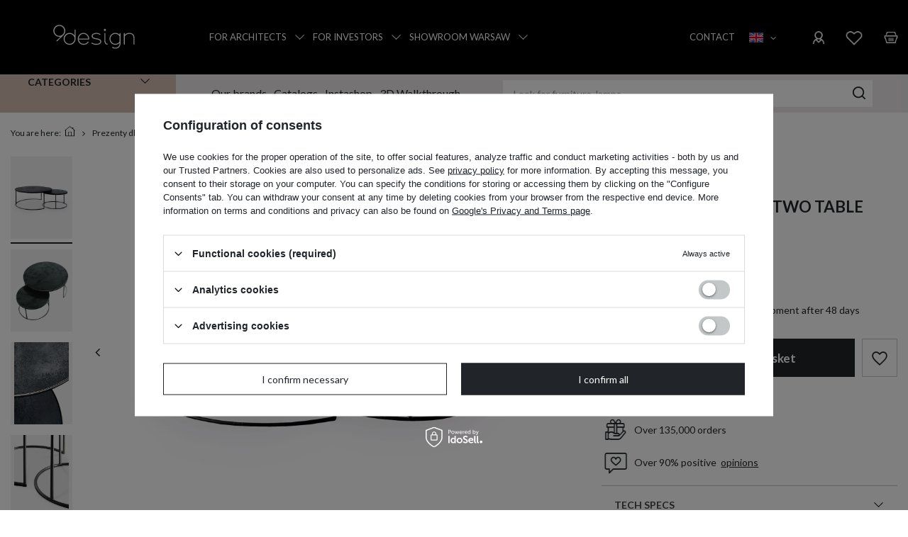

--- FILE ---
content_type: text/html; charset=utf-8
request_url: https://9design.pl/product-eng-33018-Ethnicraft-Set-of-two-table-Charcoal-Nesting.html
body_size: 43377
content:
<!DOCTYPE html>
<html lang="en" class="--freeShipping --vat --gross " ><head><link rel="preload" as="image" fetchpriority="high" href="/hpeciai/bfbb73160ea02475c0fb9074133e16ef/eng_pm_Ethnicraft-Set-of-two-table-Charcoal-Nesting-33018_9.webp"><meta name="viewport" content="initial-scale = 1.0, maximum-scale = 5.0, width=device-width, viewport-fit=cover"><meta http-equiv="Content-Type" content="text/html; charset=utf-8"><meta http-equiv="X-UA-Compatible" content="IE=edge"><title>Ethnicraft :: Set of two table Charcoal Nesting  20701 | Furniture store 9design, showroom Warsaw</title><meta name="keywords" content=""><meta name="description" content="Read the reviews of  Meble Stoliki - Ethnicraft :: Set of two table Charcoal Nesting priced at   in interior design store 9design in Warsaw"><link rel="icon" href="/gfx/eng/favicon.ico"><meta name="theme-color" content="#212529"><meta name="msapplication-navbutton-color" content="#212529"><meta name="apple-mobile-web-app-status-bar-style" content="#212529"><link rel="preload stylesheet" as="style" href="/gfx/eng/style.css.gzip?r=1766997477"><link rel="stylesheet" type="text/css" href="/gfx/eng/projector_style.css.gzip?r=1766997477"><style>
							#photos_slider[data-skeleton] .photos__link:before {
								padding-top: calc(min((1570/1570 * 100%), 1570px));
							}
							@media (min-width: 979px) {.photos__slider[data-skeleton] .photos__figure:not(.--nav):first-child .photos__link {
								max-height: 1570px;
							}}
						</style><script>var app_shop={urls:{prefix:'data="/gfx/'.replace('data="', '')+'eng/',graphql:'/graphql/v1/'},vars:{meta:{viewportContent:'initial-scale = 1.0, maximum-scale = 5.0, width=device-width, viewport-fit=cover'},priceType:'gross',priceTypeVat:true,productDeliveryTimeAndAvailabilityWithBasket:false,geoipCountryCode:'US',fairShopLogo: { enabled: false, image: '/gfx/standards/safe_light.svg'},currency:{id:'PLN',symbol:'zł',country:'pl',format:'###,##0.00',beforeValue:false,space:true,decimalSeparator:',',groupingSeparator:' '},language:{id:'eng',symbol:'en',name:'English'},omnibus:{enabled:true,rebateCodeActivate:false,hidePercentageDiscounts:false,},},txt:{priceTypeText:' incl. VAT',},fn:{},fnrun:{},files:[],graphql:{}};const getCookieByName=(name)=>{const value=`; ${document.cookie}`;const parts = value.split(`; ${name}=`);if(parts.length === 2) return parts.pop().split(';').shift();return false;};if(getCookieByName('freeeshipping_clicked')){document.documentElement.classList.remove('--freeShipping');}if(getCookieByName('rabateCode_clicked')){document.documentElement.classList.remove('--rabateCode');}function hideClosedBars(){const closedBarsArray=JSON.parse(localStorage.getItem('closedBars'))||[];if(closedBarsArray.length){const styleElement=document.createElement('style');styleElement.textContent=`${closedBarsArray.map((el)=>`#${el}`).join(',')}{display:none !important;}`;document.head.appendChild(styleElement);}}hideClosedBars();</script><meta name="robots" content="index,follow"><meta name="rating" content="general"><meta name="Author" content="Salon 9design w Warszawie based on IdoSell - the best online selling solutions for your e-store (www.idosell.com/shop).">
<!-- Begin LoginOptions html -->

<style>
#client_new_social .service_item[data-name="service_Apple"]:before, 
#cookie_login_social_more .service_item[data-name="service_Apple"]:before,
.oscop_contact .oscop_login__service[data-service="Apple"]:before {
    display: block;
    height: 2.6rem;
    content: url('/gfx/standards/apple.svg?r=1743165583');
}
.oscop_contact .oscop_login__service[data-service="Apple"]:before {
    height: auto;
    transform: scale(0.8);
}
#client_new_social .service_item[data-name="service_Apple"]:has(img.service_icon):before,
#cookie_login_social_more .service_item[data-name="service_Apple"]:has(img.service_icon):before,
.oscop_contact .oscop_login__service[data-service="Apple"]:has(img.service_icon):before {
    display: none;
}
</style>

<!-- End LoginOptions html -->

<!-- Open Graph -->
<meta property="og:type" content="website"><meta property="og:url" content="https://9design.pl/product-eng-33018-Ethnicraft-Set-of-two-table-Charcoal-Nesting.html
"><meta property="og:title" content="Ethnicraft :: Set of two table Charcoal Nesting"><meta property="og:description" content="9design is an online store and showroom in Warsaw - a unique place that was created out of passion for design and beautiful interiors. We inspire, advise and arrange your interiors! We invite you to 9design.pl and to the showroom: ul. Lucerny 25, Warsaw."><meta property="og:site_name" content="Salon 9design w Warszawie"><meta property="og:locale" content="en_GB"><meta property="og:locale:alternate" content="pl_PL"><meta property="og:locale:alternate" content="de_DE"><meta property="og:image" content="https://9design.pl/hpeciai/ad686511ab9efa87f78a23940cf17987/eng_pl_Ethnicraft-Set-of-two-table-Charcoal-Nesting-33018_9.webp"><meta property="og:image:width" content="1570"><meta property="og:image:height" content="1570"><link rel="manifest" href="https://9design.pl/data/include/pwa/1/manifest.json?t=3"><meta name="apple-mobile-web-app-capable" content="yes"><meta name="apple-mobile-web-app-status-bar-style" content="black"><meta name="apple-mobile-web-app-title" content="9design.pl"><link rel="apple-touch-icon" href="/data/include/pwa/1/icon-128.png"><link rel="apple-touch-startup-image" href="/data/include/pwa/1/logo-512.png" /><meta name="msapplication-TileImage" content="/data/include/pwa/1/icon-144.png"><meta name="msapplication-TileColor" content="#2F3BA2"><meta name="msapplication-starturl" content="/"><script type="application/javascript">var _adblock = true;</script><script async src="/data/include/advertising.js"></script><script type="application/javascript">var statusPWA = {
                online: {
                    txt: "Connected to the Internet",
                    bg: "#5fa341"
                },
                offline: {
                    txt: "No Internet connection",
                    bg: "#eb5467"
                }
            }</script><script async type="application/javascript" src="/ajax/js/pwa_online_bar.js?v=1&r=6"></script><script >
window.dataLayer = window.dataLayer || [];
window.gtag = function gtag() {
dataLayer.push(arguments);
}
gtag('consent', 'default', {
'ad_storage': 'denied',
'analytics_storage': 'denied',
'ad_personalization': 'denied',
'ad_user_data': 'denied',
'wait_for_update': 500
});

gtag('set', 'ads_data_redaction', true);
</script><script id="iaiscript_1" data-requirements="W10=" data-ga4_sel="ga4script">
window.iaiscript_1 = `<${'script'}  class='google_consent_mode_update'>
gtag('consent', 'update', {
'ad_storage': 'denied',
'analytics_storage': 'denied',
'ad_personalization': 'denied',
'ad_user_data': 'denied'
});
</${'script'}>`;
</script>
<!-- End Open Graph -->

<link rel="canonical" href="https://9design.pl/product-eng-33018-Ethnicraft-Set-of-two-table-Charcoal-Nesting.html" />
<link rel="alternate" hreflang="de" href="https://9design.pl/product-ger-33018-Ethnicraft-Set-von-2-Set-Couchtischen-aus-Metall-Charcoal-Nesting-anthrazit.html" />
<link rel="alternate" hreflang="pl" href="https://9design.pl/product-pol-33018-Ethnicraft-Zestaw-dwoch-stolikow-Charcoal-Nesting.html" />
<link rel="alternate" hreflang="en" href="https://9design.pl/product-eng-33018-Ethnicraft-Set-of-two-table-Charcoal-Nesting.html" />
                <!-- Global site tag (gtag.js) -->
                <script  async src="https://www.googletagmanager.com/gtag/js?id=G-9N04KGPWSE"></script>
                <script >
                    window.dataLayer = window.dataLayer || [];
                    window.gtag = function gtag(){dataLayer.push(arguments);}
                    gtag('js', new Date());
                    
                    gtag('config', 'G-9N04KGPWSE');

                </script>
                            <!-- Google Tag Manager -->
                    <script >(function(w,d,s,l,i){w[l]=w[l]||[];w[l].push({'gtm.start':
                    new Date().getTime(),event:'gtm.js'});var f=d.getElementsByTagName(s)[0],
                    j=d.createElement(s),dl=l!='dataLayer'?'&l='+l:'';j.async=true;j.src=
                    'https://www.googletagmanager.com/gtm.js?id='+i+dl;f.parentNode.insertBefore(j,f);
                    })(window,document,'script','dataLayer','GTM-T47XM8BT');</script>
            <!-- End Google Tag Manager -->
<!-- Begin additional html or js -->


<!--168|1|154| modified: 2022-05-09 10:30:55-->
<style type="text/css">
/* zoom obrazków na projector */

.client_new_social_sub > ul:nth-child(2) > li:nth-child(2){
    display: none;
}

#projector_form .zoomPad{
   float:none;
}
.basketedit_total_summary label {
    text-align: left;
}
a.toggler{display:none;}
a.toggler.active{display:inline-block;}

span.addup_link:hover{color: #333; text-decoration: none; }
div.addup_link:hover{color: #333; text-decoration: none; }
#projector_form .zoomWindow{
   width:100%;
}
/*#menu_settings span.top_free_delivery {
    margin-right: 40px;
    height: 31px;
    line-height: 31px;
}*/

.filter_on #search_wrap {display: none;}
a.want_unsubscribe {
color: #999999;
}
#search_hotspot_zone1 .products_wrapper {
    display: block;
    position: relative;
    padding: 10px 28px;
    margin: 0;
}
#search_hotspot_zone1 .product-icon {
    height: auto;
}
#search_hotspot_zone1 {
    width: 100%;
}
a.want_unsubscribe:hover {
color: #d4146b;
}
.filter_item .overflow {
width:100% !important;
}
#projector_form .zoomWrapper{
   margin: 0 auto;
}
#projector_form .zoomPreload{
   left:40% !important;
}
/* koniec zoom obrazków */
div.news_page .produkt{text-decoration:none;}
	.salon_gallery {padding: 30px 0 0; clear: both;}
	.salon_gallery .salon_image {padding-bottom: 30px;}
	.big_label {clear: both;}
	.cms_table {margin: 30px 0;}
	.cms_table .cms_p {padding: 5px 0;}
	.cms_form {background: #f1f1f1; padding: 20px 30px; margin: 10px 0; border-top:1px solid #cccccc; border-bottom: 1px solid #cccccc;}
	.cms_form div {margin: 0 auto 10px;}
	.cms_form div input, .cms_form div textarea {width: 100%;}
	.cms_form div textarea {height: 60px;}
	.cms_wrapper {line-height: 18px; padding: 0; margin: 0; font-size: 1em;}
	.cms_wrapper .cms_p {display: block; padding: 0 0 15px;}
	.cms_wrapper .bolded {font-weight: bold;}
	.cms_wrapper .colored {color: #d4146b;}
	.cms_photos {text-align: center;}
	.cms_photo {display: inline-block;vertical-align: top; margin-bottom: 5px; width: 49%;}
	.cms_photo img {display: block; max-height: 296px;}
	.cms_left_side {padding-top: 15px;}
@media screen and (max-width: 979px) {
	.salon_gallery {padding: 20px 0 0; clear: both;}
	.salon_gallery .salon_image {padding-bottom: 20px;}
}
@media screen and (max-width: 757px) {
	.salon_gallery {padding: 0; clear: both;}
	.salon_gallery .salon_image {padding-bottom: 0;}
	.salon_gallery div {text-align: center;}
}



.dictionary_wrap:last-child > span {
    max-width: 94px;
}
#footer_links .return_button span {
    display: inline-block;
}
.dictionary_wrap:nth-child(odd)::before {
    content: '';
    width: 200%;
    height: 1px;
    background-color: #ccc;
    bottom: 0;
position: absolute;
}
.dictionary_wrap {
border-bottom: none;
}
.dictionary_wrap{
position: relative;
}
@media only screen and (max-width: 979px){
  .dictionary_wrap::before {
    content: '';
    width: 200%;
    height: 1px;
    background-color: #ccc;
    bottom: 0;
position: absolute;
}
}
</style>
<!--211|1|154-->
<style type="text/css">
div.product_info_top > * > * > * {margin-bottom: 7px;}

div#ck_dsclr {
	background: #fff !important; 
	border: none !important;
	bottom: 0 !important;
    opacity: 0.95 !important;
    filter: alpha(opacity=90) !important;
    background: #fff !important;
    position: fixed !important;
    left: 33% !important;
    text-align: center !important;
    z-index: 99999 !important;
    -webkit-box-shadow: 0px 10px 20px 0px rgba(210,210,210,1) !important;
    -moz-box-shadow: 0px 10px 20px 0px rgba(210,210,210,1) !important;
    box-shadow: 0px 10px 20px 0px rgba(210,210,210,1) !important;
    width: 30% !important;
    height: 9% !important;
}

div#ck_dsclr_sub {
	color: #000 !important; 
	max-width: 100% !important;
    border-spacing: 10px !important;
    color: #000000 !important;
    display: table !important;
    font-size: 11px !important;
    margin: 0 auto !important;
    max-width: 980px !important;
    text-align: justify !important;
}

div#ckdsclmrshtdwn {
	background: #fff none repeat scroll 0 0 !important;
    border: 1px solid #fff !important;
    color: #e40941!important;
    cursor: pointer !important;
    display: inline-block !important;
    font-size: 1em !important;
    font-weight: 700 !important;
    overflow: visible !important;
    padding: 10px 17px !important;
    text-align: center !important;
    text-decoration: none !important;
    text-shadow: none;
    text-transform: uppercase !important;
    width: auto !important;
}

@media only screen and (max-width: 757px) {
	div#ck_dsclr {
	    border: none !important;
	    bottom: 5% !important;
	    opacity: 0.95 !important;
	    filter: alpha(opacity=90) !important;
	    background: #fff !important;
	    position: fixed !important;
	    left: 33% !important;
	    text-align: center !important;
	    z-index: 99999 !important;
	    -webkit-box-shadow: 0px 10px 20px 0px rgba(210,210,210,1) !important;
	    -moz-box-shadow: 0px 10px 20px 0px rgba(210,210,210,1) !important;
	    box-shadow: 0px 10px 20px 0px rgba(210,210,210,1) !important;
	    width: 40% !important;
	    height: 13% !important;
	}
#imagelightbox-close {
    top: 10px;
    right: 32px;
    opacity: 0.8;
    position: fixed;
}
}

@media only screen and (max-width: 650px) {
	div#ck_dsclr {
	    border: none !important;
	    bottom: 5% !important;
	    opacity: 0.95 !important;
	    filter: alpha(opacity=90) !important;
	    background: #fff !important;
	    position: fixed !important;
	    left: 15% !important;
	    text-align: center !important;
	    z-index: 99999 !important;
	    -webkit-box-shadow: 0px 10px 20px 0px rgba(210,210,210,1) !important;
	    -moz-box-shadow: 0px 10px 20px 0px rgba(210,210,210,1) !important;
	    box-shadow: 0px 10px 20px 0px rgba(210,210,210,1) !important;
	    width: 60% !important;
	    height: 17% !important;
	}

div#ck_dsclr_sub a {
color: #e40941!important;
}
}
</style>
<!--397|1|262| modified: 2025-11-10 10:44:55-->
<script>prepareRecaptcha1(); </script>
<!--406|1|267| modified: 2022-08-16 09:25:12-->
<!-- Pinterest Tag -->
<script src="https://cdnjs.cloudflare.com/ajax/libs/crypto-js/4.0.0/crypto-js.min.js"></script>

<script defer>

var hashed_mail = CryptoJS.MD5('').toString();

!function(e){if(!window.pintrk){window.pintrk = function () {
window.pintrk.queue.push(Array.prototype.slice.call(arguments))};var
  n=window.pintrk;n.queue=[],n.version="3.0";var
  t=document.createElement("script");t.async=!0,t.src=e;var
  r=document.getElementsByTagName("script")[0];
  r.parentNode.insertBefore(t,r)}}("https://s.pinimg.com/ct/core.js");
pintrk('load', '2612687808709', {em: hashed_mail});
pintrk('page');
</script>
<noscript>
<img height="1" width="1" style="display:none;" alt="" src="https://ct.pinterest.com/v3/?event=init&tid=2612687808709&pd[em]=${hashed_mail}&noscript=1" />
</noscript>
<!-- end Pinterest Tag -->
<!--412|1|267| modified: 2021-08-23 12:00:25-->
<script>
  pintrk('track', 'pagevisit', {
    line_items: [{
      product_id: '33018'
    }]
  });
</script>
<!--322|1|224| modified: 2021-12-06 10:18:15-->
<script type="text/javascript">
    var cookiesName = ["utm_source", "awc"];
    var iCookieLength = 30;

    var getCookiesValue = function getCookiesValue(cookiesName) {
        var url = document.location.href;
        var cookiesValue = [];
        for (var i = 0; i < cookiesName.length; i++) {
            var param = new RegExp(cookiesName[i] + "=((.*?)([^&]+))");
            if (url.match(param) != null) {
                cookiesValue[cookiesName[i]] = url.match(param)[1];
            }
        }
        return cookiesValue; // return dict with cookies name
    };

    var setCookie = function setCookie(cookiesValue, iCookieLength) {
        var cookieExpires = new Date();
        cookieExpires.setTime(cookieExpires.getTime() + iCookieLength * 24 * 60 * 60 * 1000);
        for (var i = 0; i < Object.keys(cookiesValue).length; i++) {
            document.cookie = Object.keys(cookiesValue)[i] + "=" + cookiesValue[Object.keys(cookiesValue)[i]] + "; expires=" + cookieExpires.toGMTString() + "; path=/;";
        }
    };

    if (Object.keys(getCookiesValue(cookiesName)).length > 0) {
        setCookie(getCookiesValue(cookiesName), iCookieLength);
    }
</script>

<!-- End additional html or js -->
                <script>
                if (window.ApplePaySession && window.ApplePaySession.canMakePayments()) {
                    var applePayAvailabilityExpires = new Date();
                    applePayAvailabilityExpires.setTime(applePayAvailabilityExpires.getTime() + 2592000000); //30 days
                    document.cookie = 'applePayAvailability=yes; expires=' + applePayAvailabilityExpires.toUTCString() + '; path=/;secure;'
                    var scriptAppleJs = document.createElement('script');
                    scriptAppleJs.src = "/ajax/js/apple.js?v=3";
                    if (document.readyState === "interactive" || document.readyState === "complete") {
                          document.body.append(scriptAppleJs);
                    } else {
                        document.addEventListener("DOMContentLoaded", () => {
                            document.body.append(scriptAppleJs);
                        });  
                    }
                } else {
                    document.cookie = 'applePayAvailability=no; path=/;secure;'
                }
                </script>
                                <script>
                var listenerFn = function(event) {
                    if (event.origin !== "https://payment.idosell.com")
                        return;
                    
                    var isString = (typeof event.data === 'string' || event.data instanceof String);
                    if (!isString) return;
                    try {
                        var eventData = JSON.parse(event.data);
                    } catch (e) {
                        return;
                    }
                    if (!eventData) { return; }                                            
                    if (eventData.isError) { return; }
                    if (eventData.action != 'isReadyToPay') {return; }
                    
                    if (eventData.result.result && eventData.result.paymentMethodPresent) {
                        var googlePayAvailabilityExpires = new Date();
                        googlePayAvailabilityExpires.setTime(googlePayAvailabilityExpires.getTime() + 2592000000); //30 days
                        document.cookie = 'googlePayAvailability=yes; expires=' + googlePayAvailabilityExpires.toUTCString() + '; path=/;secure;'
                    } else {
                        document.cookie = 'googlePayAvailability=no; path=/;secure;'
                    }                                            
                }     
                if (!window.isAdded)
                {                                        
                    if (window.oldListener != null) {
                         window.removeEventListener('message', window.oldListener);
                    }                        
                    window.addEventListener('message', listenerFn);
                    window.oldListener = listenerFn;                                      
                       
                    const iframe = document.createElement('iframe');
                    iframe.src = "https://payment.idosell.com/assets/html/checkGooglePayAvailability.html?origin=https%3A%2F%2F9design.pl";
                    iframe.style.display = 'none';                                            

                    if (document.readyState === "interactive" || document.readyState === "complete") {
                          if (!window.isAdded) {
                              window.isAdded = true;
                              document.body.append(iframe);
                          }
                    } else {
                        document.addEventListener("DOMContentLoaded", () => {
                            if (!window.isAdded) {
                              window.isAdded = true;
                              document.body.append(iframe);
                          }
                        });  
                    }  
                }
                </script>
                <script>
            var paypalScriptLoaded = null;
            var paypalScript = null;
            
            async function attachPaypalJs() {
                return new Promise((resolve, reject) => {
                    if (!paypalScript) {
                        paypalScript = document.createElement('script');
                        paypalScript.async = true;
                        paypalScript.setAttribute('data-namespace', "paypal_sdk");
                        paypalScript.setAttribute('data-partner-attribution-id', "IAIspzoo_Cart_PPCP");
                        paypalScript.addEventListener("load", () => {
                        paypalScriptLoaded = true;
                            resolve({status: true});
                        });
                        paypalScript.addEventListener("error", () => {
                            paypalScriptLoaded = true;
                            reject({status: false});
                         });
                        paypalScript.src = "https://www.paypal.com/sdk/js?client-id=AbxR9vIwE1hWdKtGu0gOkvPK2YRoyC9ulUhezbCUWnrjF8bjfwV-lfP2Rze7Bo8jiHIaC0KuaL64tlkD&components=buttons,funding-eligibility&currency=PLN&merchant-id=362ANMCVLCHGW&locale=en_GB";
                        if (document.readyState === "interactive" || document.readyState === "complete") {
                            document.body.append(paypalScript);
                        } else {
                            document.addEventListener("DOMContentLoaded", () => {
                                document.body.append(paypalScript);
                            });  
                        }                                              
                    } else {
                        if (paypalScriptLoaded) {
                            resolve({status: true});
                        } else {
                            paypalScript.addEventListener("load", () => {
                                paypalScriptLoaded = true;
                                resolve({status: true});                            
                            });
                            paypalScript.addEventListener("error", () => {
                                paypalScriptLoaded = true;
                                reject({status: false});
                            });
                        }
                    }
                });
            }
            </script>
                <script>
                attachPaypalJs().then(() => {
                    let paypalEligiblePayments = [];
                    let payPalAvailabilityExpires = new Date();
                    payPalAvailabilityExpires.setTime(payPalAvailabilityExpires.getTime() + 86400000); //1 day
                    if (typeof(paypal_sdk) != "undefined") {
                        for (x in paypal_sdk.FUNDING) {
                            var buttonTmp = paypal_sdk.Buttons({
                                fundingSource: x.toLowerCase()
                            });
                            if (buttonTmp.isEligible()) {
                                paypalEligiblePayments.push(x);
                            }
                        }
                    }
                    if (paypalEligiblePayments.length > 0) {
                        document.cookie = 'payPalAvailability_PLN=' + paypalEligiblePayments.join(",") + '; expires=' + payPalAvailabilityExpires.toUTCString() + '; path=/; secure';
                        document.cookie = 'paypalMerchant=362ANMCVLCHGW; expires=' + payPalAvailabilityExpires.toUTCString() + '; path=/; secure';
                    } else {
                        document.cookie = 'payPalAvailability_PLN=-1; expires=' + payPalAvailabilityExpires.toUTCString() + '; path=/; secure';
                    }
                });
                </script><script src="/data/gzipFile/expressCheckout.js.gz"></script><link rel="preconnect" href="https://fonts.googleapis.com"><link rel="preconnect" href="https://fonts.gstatic.com" crossorigin="true"><link href="https://fonts.googleapis.com/css2?family=Lato:ital,wght@0,300;0,400;0,700;0,900;1,300;1,400;1,700;1,900&amp;display=swap" rel="stylesheet"><script>
        (function(d, id) {
          if (!window.flowbox) { var f = function () { f.q.push(arguments); }; f.q = []; window.flowbox = f; }
          if (d.getElementById(id)) {return;}
          var s = d.createElement('script'), fjs = d.scripts[d.scripts.length - 1]; s.id = id; s.async = true;
          s.src = 'https://connect.getflowbox.com/flowbox.js';
          fjs.parentNode.insertBefore(s, fjs);
        })(document, 'flowbox-js-embed');
      </script><script type="application/ld+json">
      {
       "@context": "https://schema.org",
       "@type": "FurnitureStore",
       "name": "9design",
       "description": "Nowoczesne meble, ozdoby wnętrz i lampy z Warszawy znajdziesz na stronie salonu meblowego 9design.pl.",
       "image": "https://9design.pl/data/gfx/mask/pol/logo_1_big.svg",
       "url": "https://9design.pl/ ",
       "telephone": "+48 22 113 99 99",
       "email": "sklep@9design.pl",
       "address": {"@type": "PostalAddress","streetAddress": "ul. Lucerny 25","addressLocality": "Warszawa","postalCode": "04-687","addressCountry": "PL"},
       "openingHours": ["Mo-Fr 10:00-18:00","Sa 10:00-16:00"],
       "sameAs": ["https://www.facebook.com/9designPL ","https://www.instagram.com/9design_pl/ ","https://pl.pinterest.com/9design/ ","https://www.youtube.com/channel/UCe7fnDHVqby1tolvOjXuCIg/videos /"]
      }
      </script></head><body><div id="container" class="projector_page container max-width-1200"><header class=" commercial_banner"><script class="ajaxLoad">app_shop.vars.vat_registered="true";app_shop.vars.currency_format="###,##0.00";app_shop.vars.currency_before_value=false;app_shop.vars.currency_space=true;app_shop.vars.symbol="zł";app_shop.vars.id="PLN";app_shop.vars.baseurl="http://9design.pl/";app_shop.vars.sslurl="https://9design.pl/";app_shop.vars.curr_url="%2Fproduct-eng-33018-Ethnicraft-Set-of-two-table-Charcoal-Nesting.html";var currency_decimal_separator=',';var currency_grouping_separator=' ';app_shop.vars.blacklist_extension=["exe","com","swf","js","php"];app_shop.vars.blacklist_mime=["application/javascript","application/octet-stream","message/http","text/javascript","application/x-deb","application/x-javascript","application/x-shockwave-flash","application/x-msdownload"];app_shop.urls.contact="/contact-eng.html";</script><div id="viewType" style="display:none"></div><div id="menu_skip" class="menu_skip"><a href="#layout" class="btn --outline --medium menu_skip__link --layout">Skip to page content</a><a href="#menu_categories" class="btn --outline --medium menu_skip__link --menu">Go to category</a></div><div id="logo" class="d-flex align-items-center"><a href="https://9design.pl" target="_self"><img src="/data/gfx/mask/eng/logo_1_big.svg" alt="9design.pl" width="195" height="65"></a></div><nav id="menu_categories3" class="wide" aria-label="Dodatkowe linki"><div class="navbar-collapse" id="menu_navbar3"><ul class="navbar-nav mx-md-n2"><li class="nav-item"><a  href="/For-Architects-and-Interior-Designers-cabout-eng-197.html" target="_self" title="For architects" class="nav-link" >For architects</a><button class="open_menu" type="button"><img class="has-more" src="/gfx/custom/arrow.webp?r=1766997409" alt="Otwórz listę podkategorii"></button><ul class="navbar-subnav"><li class="nav3-header d-md-none d-flex">For architects<i class="icon-x"></i></li><li class="nav-item empty"><a  href="/For-Architects-and-Interior-Designers-cabout-eng-197.html" target="_self" title="Cooperation" class="nav-link" >Cooperation</a></li><li class="nav-item empty"><a  href="/Interior-Architecture-Studios-cabout-eng-254.html" target="_self" title="Recommended Architects" class="nav-link" >Recommended Architects</a></li><li class="nav-item empty"><a  href="https://architekci.9design.pl/" target="_self" title="3D Models" class="nav-link" >3D Models</a></li><li class="nav-item empty"><a  href="/For-Architects-and-Interior-Designers-cabout-eng-197.html#cmd_contact" target="_self" title="Architect's Service Office" class="nav-link" >Architect's Service Office</a></li></ul></li><li class="nav-item"><a  href="/For-Investors-ccms-eng-220.html" target="_self" title="For investors" class="nav-link" >For investors</a><button class="open_menu" type="button"><img class="has-more" src="/gfx/custom/arrow.webp?r=1766997409" alt="Otwórz listę podkategorii"></button><ul class="navbar-subnav"><li class="nav3-header d-md-none d-flex">For investors<i class="icon-x"></i></li><li class="nav-item empty"><a  href="/For-Investors-ccms-eng-220.html" target="_self" title="Scope of Cooperation" class="nav-link" >Scope of Cooperation</a></li><li class="nav-item empty"><a  href="/For-Investors-ccms-eng-220.html#portfolio" target="_self" title="Realizations" class="nav-link" >Realizations</a></li><li class="nav-item empty"><a  href="/For-Investors-ccms-eng-220.html#business_client" target="_self" title="Investment Service Office" class="nav-link" >Investment Service Office</a></li></ul></li><li class="nav-item"><a  href="/Salon-9design-cabout-eng-13.html" target="_self" title="Showroom Warsaw" class="nav-link" >Showroom Warsaw</a><button class="open_menu" type="button"><img class="has-more" src="/gfx/custom/arrow.webp?r=1766997409" alt="Otwórz listę podkategorii"></button><ul class="navbar-subnav"><li class="nav3-header d-md-none d-flex">Showroom Warsaw<i class="icon-x"></i></li><li class="nav-item empty"><a  href="/Salon-9design-cabout-eng-13.html" target="_self" title="About Showroom" class="nav-link" >About Showroom</a></li><li class="nav-item empty"><a  href="https://www.google.com/maps/place//data=!4m2!3m1!1s0x471ecd8647e1970f:0x2ccd6b92219748a4?source=g.page.share" target="_self" title="How to get" class="nav-link" >How to get</a></li><li class="nav-item empty"><a  href="/spacer3D" target="_self" title="Virtual Tour" class="nav-link" >Virtual Tour</a></li><li class="nav-item empty"><a  href="/contact-eng.html" target="_self" title="Contact" class="nav-link" >Contact</a></li><li class="nav-item empty"><a  href="/Salon-9design-cabout-eng-13.html#adress" target="_self" title="Opening hours" class="nav-link" >Opening hours</a></li></ul></li><li class="nav-item"><a  href="/contact-eng.html" target="_self" title="Contact" class="nav-link" >Contact</a></li></ul></div></nav><div id="menu_settings" class="align-items-center justify-content-center justify-content-lg-end"><button class="open_trigger" type="button" aria-label="Ustawienia języka i waluty"><span class="d-none d-md-inline-block flag flag_eng"></span><div class="menu_settings_wrapper d-md-none"><div class="menu_settings_inline"><div class="menu_settings_header">
								Language and currency: 
							</div><div class="menu_settings_content"><span class="menu_settings_flag flag flag_eng"></span><strong class="menu_settings_value"><span class="menu_settings_language">en</span><span> | </span><span class="menu_settings_currency">zł</span></strong></div></div><div class="menu_settings_inline d-none d-md-block"><div class="menu_settings_header">
								Country of collecting the order: 
							</div><div class="menu_settings_content"><strong class="menu_settings_value">Polska</strong></div></div></div><i class="icon-angle-down d-none d-md-inline-block"></i></button><form action="https://9design.pl/settings.php" method="post"><ul><li><div class="form-group"><label class="menu_settings_lang_label">Language</label><div class="radio"><label><input type="radio" name="lang" value="pol"><span class="flag flag_pol"></span><span>pl</span></label></div><div class="radio"><label><input type="radio" name="lang" checked value="eng"><span class="flag flag_eng"></span><span>en</span></label></div><div class="radio"><label><input type="radio" name="lang" value="ger"><span class="flag flag_ger"></span><span>de</span></label></div></div></li><li><div class="form-group"><label for="menu_settings_curr">Prices in</label><div class="select-after"><select class="form-control" name="curr" id="menu_settings_curr"><option value="PLN" selected>zł</option><option value="EUR">€ (1 zł = 0.2342€)
															</option></select></div></div></li><li class="buttons"><button class="btn --solid --large" type="submit">
								Apply changes
							</button></li></ul></form><div id="menu_additional"><a class="account_link" title="Sign in" href="https://9design.pl/login.php"><img src="/gfx/custom/icons8-account-32.png?r=1766997409" alt="login"></a><div class="shopping_list_top" data-empty="true"><a href="https://9design.pl/en/shoppinglist/" class="wishlist_link slt_link --empty"><img src="/gfx/custom/icons8-heart-32.png?r=1766997409" alt="fav"></a><div class="slt_lists"><ul class="slt_lists__nav"><li class="slt_lists__nav_item" data-list_skeleton="true" data-list_id="true" data-shared="true"><a class="slt_lists__nav_link" data-list_href="true"><span class="slt_lists__nav_name" data-list_name="true"></span><span class="slt_lists__count" data-list_count="true">0</span></a></li><li class="slt_lists__nav_item --empty"><a class="slt_lists__nav_link --empty" href="https://9design.pl/en/shoppinglist/"><span class="slt_lists__nav_name" data-list_name="true">Shopping list</span><span class="slt_lists__count" data-list_count="true">0</span></a></li></ul></div></div></div></div><div class="shopping_list_top_mobile" data-empty="true"><a href="https://9design.pl/en/shoppinglist/" class="sltm_link --empty"><img src="/gfx/custom/icons8-heart-32.png?r=1766997409" alt="fav"></a></div><div id="menu_basket" class="topBasket"><div id="basket-wrapper"><a class="topBasket__sub" rel="nofollow" href="/basketedit.php" title="Basket"><strong class="topBasket__price">0,00 zł</strong></a><div class="topBasket__details --products" style="display: none;"><div class="topBasket__block --labels">
						My basket
					</div><div class="topBasket__block --products"></div><div class="topBasket__details--shipping"><span class="topBasket__name">Delivery</span><span id="shipppingCost"></span></div><div class="topBasket__details--total"><span class="topBasket__name">Total to pay <span class="vat_included">including VAT</span></span><span id="sumCost"></span></div><a rel="nofollow" class="basket_button btn --solid --large" href="/basketedit.php">
        					Basket
				</a></div></div></div><script>
                    app_shop.vars.cache_html = true;
                </script><div class="custom_wrapper"><div class="menu1_wrapper"><span class="menu1_label">Categories <button class="open_menu --two" type="button"><img class="has-more" src="/gfx/custom/arrow.webp?r=1766997409" alt="Otwórz listę podkategorii"></button></span><nav id="menu_categories" class="wide" aria-label="Menu główne"><button type="button" class="navbar-toggler" aria-label="Menu"><img src="/gfx/custom/icons8-menu-32.png?r=1766997409" alt="icons8-menu-32.png"></button><div class="navbar-collapse" id="menu_navbar"><ul class="navbar-nav"><li class="nav-item"><a  href="/eng_m_FURNITURE-2787.html" target="_self" title="FURNITURE" class="nav-link" >FURNITURE</a><button class="open_menu" type="button"><img class="has-more" src="/gfx/custom/arrow.webp?r=1766997409" alt="Otwórz listę podkategorii"></button><ul class="navbar-subnav"><a class="subnav_label d-none d-md-block" href="/eng_m_FURNITURE-2787.html" title="FURNITURE">FURNITURE</a><li class="nav-item"><a  href="/eng_m_FURNITURE_LIVING-ROOM-2792.html" target="_self" title="LIVING ROOM" class="nav-link" >LIVING ROOM</a><ul class="navbar-subsubnav"><img class="has-more d-none" src="/gfx/custom/arrow.webp?r=1766997409" alt="arrow"><li class="nav-item"><a  href="/eng_m_FURNITURE_LIVING-ROOM_Coffee-tables-2793.html" target="_self" title="Coffee tables" class="nav-link" >Coffee tables</a></li><li class="nav-item"><a  href="/eng_m_FURNITURE_LIVING-ROOM_Sofas-2794.html" target="_self" title="Sofas" class="nav-link" >Sofas</a></li><li class="nav-item"><a  href="/eng_m_FURNITURE_LIVING-ROOM_Armchairs-2795.html" target="_self" title="Armchairs" class="nav-link" >Armchairs</a></li><li class="nav-item"><a  href="/eng_m_FURNITURE_LIVING-ROOM_Dressers-and-cabinets-2796.html" target="_self" title="Dressers and cabinets" class="nav-link" >Dressers and cabinets</a></li><li class="nav-item"><a  href="/eng_m_FURNITURE_LIVING-ROOM_Shelfs-2797.html" target="_self" title="Shelfs" class="nav-link" >Shelfs</a></li><li class="nav-item"><a  href="/eng_m_FURNITURE_LIVING-ROOM_Poufs-and-footrests-2798.html" target="_self" title="Poufs and footrests" class="nav-link" >Poufs and footrests</a></li><li class="nav-item"><a  href="/eng_m_FURNITURE_LIVING-ROOM_Bookstands-2799.html" target="_self" title="Bookstands" class="nav-link" >Bookstands</a></li><li class="nav-item"><a  href="/eng_m_FURNITURE_LIVING-ROOM_TV-cabinets-2800.html" target="_self" title="TV cabinets" class="nav-link" >TV cabinets</a></li></ul></li><li class="nav-item"><a  href="/eng_m_FURNITURE_DINING-ROOM-2802.html" target="_self" title="DINING ROOM" class="nav-link" >DINING ROOM</a><ul class="navbar-subsubnav"><img class="has-more d-none" src="/gfx/custom/arrow.webp?r=1766997409" alt="arrow"><li class="nav-item"><a  href="/eng_m_FURNITURE_DINING-ROOM_Chairs-2803.html" target="_self" title="Chairs" class="nav-link" >Chairs</a></li><li class="nav-item"><a  href="/eng_m_FURNITURE_DINING-ROOM_Tables-2807.html" target="_self" title="Tables" class="nav-link" >Tables</a></li><li class="nav-item"><a  href="/eng_m_FURNITURE_DINING-ROOM_Bar-cabinets-2809.html" target="_self" title="Bar cabinets" class="nav-link" >Bar cabinets</a></li><li class="nav-item"><a  href="/eng_m_FURNITURE_DINING-ROOM_Bar-stools-2805.html" target="_self" title="Bar stools" class="nav-link" >Bar stools</a></li><li class="nav-item"><a  href="/eng_m_FURNITURE_DINING-ROOM_Bar-tables-2808.html" target="_self" title="Bar tables" class="nav-link" >Bar tables</a></li><li class="nav-item"><a  href="/eng_m_FURNITURE_DINING-ROOM_Showcases-and-cupboards-2810.html" target="_self" title="Showcases and cupboards" class="nav-link" >Showcases and cupboards</a></li><li class="nav-item"><a  href="/eng_m_FURNITURE_DINING-ROOM_Stools-2804.html" target="_self" title="Stools" class="nav-link" >Stools</a></li><li class="nav-item"><a  href="/eng_m_FURNITURE_DINING-ROOM_Table-benches-2806.html" target="_self" title="Table benches" class="nav-link" >Table benches</a></li></ul></li><li class="nav-item"><a  href="/eng_m_FURNITURE_BEDROOM-2811.html" target="_self" title="BEDROOM" class="nav-link" >BEDROOM</a><ul class="navbar-subsubnav"><img class="has-more d-none" src="/gfx/custom/arrow.webp?r=1766997409" alt="arrow"><li class="nav-item"><a  href="/eng_m_FURNITURE_BEDROOM_Consoles-and-dressing-tables-2812.html" target="_self" title="Consoles and dressing tables" class="nav-link" >Consoles and dressing tables</a></li><li class="nav-item"><a  href="/eng_m_FURNITURE_BEDROOM_Beds-2813.html" target="_self" title="Beds" class="nav-link" >Beds</a></li><li class="nav-item"><a  href="/eng_m_FURNITURE_BEDROOM_Bedside-cabinets-2814.html" target="_self" title="Bedside cabinets" class="nav-link" >Bedside cabinets</a></li><li class="nav-item"><a  href="/eng_m_FURNITURE_BEDROOM_Closets-2816.html" target="_self" title="Closets" class="nav-link" >Closets</a></li></ul></li><li class="nav-item"><a  href="/eng_m_FURNITURE_OFFICE-2817.html" target="_self" title="OFFICE" class="nav-link" >OFFICE</a><ul class="navbar-subsubnav"><img class="has-more d-none" src="/gfx/custom/arrow.webp?r=1766997409" alt="arrow"><li class="nav-item"><a  href="/eng_m_FURNITURE_OFFICE_Desks-and-secretaries-2818.html" target="_self" title="Desks and secretaries" class="nav-link" >Desks and secretaries</a></li><li class="nav-item"><a  href="/eng_m_FURNITURE_OFFICE_Office-chairs-and-armchairs-2819.html" target="_self" title="Office chairs and armchairs" class="nav-link" >Office chairs and armchairs</a></li><li class="nav-item"><a  href="/eng_m_FURNITURE_OFFICE_Office-shelves-2821.html" target="_self" title="Office shelves" class="nav-link" >Office shelves</a></li></ul></li><li class="nav-item"><a  href="/eng_m_FURNITURE_HALLWAY-2822.html" target="_self" title="HALLWAY" class="nav-link" >HALLWAY</a><ul class="navbar-subsubnav"><img class="has-more d-none" src="/gfx/custom/arrow.webp?r=1766997409" alt="arrow"><li class="nav-item"><a  href="/eng_m_FURNITURE_HALLWAY_Consoles-2823.html" target="_self" title="Consoles" class="nav-link" >Consoles</a></li><li class="nav-item"><a  href="/eng_m_FURNITURE_HALLWAY_Benches-2824.html" target="_self" title="Benches" class="nav-link" >Benches</a></li></ul></li><li class="nav-item"><a  href="/eng_m_FURNITURE_CHILDROOM-2826.html" target="_self" title="CHILDROOM" class="nav-link" >CHILDROOM</a><ul class="navbar-subsubnav"><img class="has-more d-none" src="/gfx/custom/arrow.webp?r=1766997409" alt="arrow"><li class="nav-item"><a  href="/eng_m_FURNITURE_CHILDROOM_Chairs-and-stools-2828.html" target="_self" title="Chairs and stools" class="nav-link" >Chairs and stools</a></li></ul></li><li class="nav-item"><a  href="/eng_m_FURNITURE_GARDEN-3335.html" target="_self" title="GARDEN" class="nav-link" >GARDEN</a><ul class="navbar-subsubnav"><img class="has-more d-none" src="/gfx/custom/arrow.webp?r=1766997409" alt="arrow"><li class="nav-item"><a  href="/eng_m_FURNITURE_GARDEN_Garden-armchairs-3339.html" target="_self" title="Garden armchairs" class="nav-link" >Garden armchairs</a></li><li class="nav-item"><a  href="/eng_m_FURNITURE_GARDEN_Garden-chairs-3341.html" target="_self" title="Garden chairs" class="nav-link" >Garden chairs</a></li><li class="nav-item"><a  href="/eng_m_FURNITURE_GARDEN_Garden-loungers-3342.html" target="_self" title="Garden loungers" class="nav-link" >Garden loungers</a></li><li class="nav-item"><a  href="/eng_m_FURNITURE_GARDEN_Garden-sofas-3344.html" target="_self" title="Garden sofas" class="nav-link" >Garden sofas</a></li><li class="nav-item"><a  href="/eng_m_FURNITURE_GARDEN_Garden-tables-3345.html" target="_self" title="Garden tables" class="nav-link" >Garden tables</a></li><li class="nav-item"><a  href="/eng_m_FURNITURE_GARDEN_Garden-coffee-tables-3346.html" target="_self" title="Garden coffee tables" class="nav-link" >Garden coffee tables</a></li></ul></li><li class="nav-item"><a  href="/eng_m_FURNITURE_LAZIENKA-3678.html" target="_self" title="ŁAZIENKA" class="nav-link" >ŁAZIENKA</a><ul class="navbar-subsubnav"><img class="has-more d-none" src="/gfx/custom/arrow.webp?r=1766997409" alt="arrow"><li class="nav-item"><a  href="/eng_m_FURNITURE_LAZIENKA_Komody-lazienkowe-3679.html" target="_self" title="Komody łazienkowe" class="nav-link" >Komody łazienkowe</a></li></ul></li><div class="subnav_img_wrapper"><li class="nav-item empty"><a  href="https://9design.pl/firm-eng-1580393698-Nordic-Line.html" target="_self" title="#BANER1" class="nav-link nav-gfx" ><img class="gfx_lvl_2" alt="#BANER1" title="#BANER1" src="/data/gfx/eng/navigation/1_1_i_2832.jpg" loading="lazy" data-omo="img" data-omo_img="/data/gfx/eng/navigation/1_1_o_2832.jpg"><span class="gfx_lvl_2 d-none">#BANER1</span></a></li></div></ul></li><li class="nav-item" data-inw="true"><a  href="/eng_m_LIGHTING-101.html" target="_self" title="LIGHTING" class="nav-link" >LIGHTING</a><button class="open_menu" type="button"><img class="has-more" src="/gfx/custom/arrow.webp?r=1766997409" alt="Otwórz listę podkategorii"></button><ul class="navbar-subnav"><a class="subnav_label d-none d-md-block" href="/eng_m_LIGHTING-101.html" title="LIGHTING">LIGHTING</a><li class="nav-item"><a  href="/eng_m_LIGHTING_Hanging-Lamps-1706.html" target="_self" title="Hanging Lamps" class="nav-link" >Hanging Lamps</a><ul class="navbar-subsubnav more"><img class="has-more d-none" src="/gfx/custom/arrow.webp?r=1766997409" alt="arrow"><li class="nav-item"><a  href="/eng_m_LIGHTING_Hanging-Lamps_Personalizowane-lampy-wiszace-3611.html" target="_self" title="Personalizowane lampy wiszące" class="nav-link" >Personalizowane lampy wiszące</a></li><li class="nav-item"><a  href="/eng_m_LIGHTING_Hanging-Lamps_Lampy-wiszace-kule-3774.html" target="_self" title="Lampy wiszące kule" class="nav-link" >Lampy wiszące kule</a></li><li class="nav-item"><a  href="/eng_m_LIGHTING_Hanging-Lamps_Lampy-wiszace-czarne-3775.html" target="_self" title="Lampy wiszące czarne" class="nav-link" >Lampy wiszące czarne</a></li><li class="nav-item"><a  href="/eng_m_LIGHTING_Hanging-Lamps_Lampy-wiszace-nad-stol-3776.html" target="_self" title="Lampy wiszące nad stół" class="nav-link" >Lampy wiszące nad stół</a></li><li class="nav-item"><a  href="/eng_m_LIGHTING_Hanging-Lamps_Lampy-wiszace-do-salonu-3777.html" target="_self" title="Lampy wiszące do salonu" class="nav-link" >Lampy wiszące do salonu</a></li><li class="nav-item"><a  href="/eng_m_LIGHTING_Hanging-Lamps_Lampy-wiszace-do-kuchni-3779.html" target="_self" title="Lampy wiszące do kuchni" class="nav-link" >Lampy wiszące do kuchni</a></li><li class="nav-item"><a  href="/eng_m_LIGHTING_Hanging-Lamps_Lampy-wiszace-do-lazienki-3780.html" target="_self" title="Lampy wiszące do łazienki" class="nav-link" >Lampy wiszące do łazienki</a></li><li class="nav-item"><a  href="/eng_m_LIGHTING_Hanging-Lamps_Lampy-wiszace-LED-3781.html" target="_self" title="Lampy wiszące LED" class="nav-link" >Lampy wiszące LED</a></li><li class="nav-item"><a  href="/eng_m_LIGHTING_Hanging-Lamps_Lampy-wiszace-biale-3782.html" target="_self" title="Lampy wiszące białe" class="nav-link" >Lampy wiszące białe</a></li><li class="nav-item"><a  href="/eng_m_LIGHTING_Hanging-Lamps_Lampy-wiszace-loft-3783.html" target="_self" title="Lampy wiszące loft" class="nav-link" >Lampy wiszące loft</a></li><li class="nav-item"><a  href="/eng_m_LIGHTING_Hanging-Lamps_Lampy-wiszace-zlote-3784.html" target="_self" title="Lampy wiszące złote" class="nav-link" >Lampy wiszące złote</a></li><li class="nav-item"><a  href="/eng_m_LIGHTING_Hanging-Lamps_Lampy-wiszace-3-punktowe-3785.html" target="_self" title="Lampy wiszące 3-punktowe" class="nav-link" >Lampy wiszące 3-punktowe</a></li><li class="nav-item"><a  href="/eng_m_LIGHTING_Hanging-Lamps_Lampy-wiszace-pojedyncze-3786.html" target="_self" title="Lampy wiszące pojedyncze" class="nav-link" >Lampy wiszące pojedyncze</a></li><li class="nav-item"><a  href="/eng_m_LIGHTING_Hanging-Lamps_Lampy-wiszace-do-pokoju-dziecka-3787.html" target="_self" title="Lampy wiszące do pokoju dziecka" class="nav-link" >Lampy wiszące do pokoju dziecka</a></li><li class="nav-item"><a  href="/eng_m_LIGHTING_Hanging-Lamps_Lampy-wiszace-do-jadalni-3788.html" target="_self" title="Lampy wiszące do jadalni" class="nav-link" >Lampy wiszące do jadalni</a></li><li class="nav-item --extend"><a href="" class="nav-link" txt_alt="- Hide">+ Show all</a></li></ul></li><li class="nav-item"><a  href="/eng_m_LIGHTING_Ceiling-Lamps-125.html" target="_self" title="Ceiling Lamps" class="nav-link" >Ceiling Lamps</a><ul class="navbar-subsubnav"><img class="has-more d-none" src="/gfx/custom/arrow.webp?r=1766997409" alt="arrow"><li class="nav-item"><a  href="/eng_m_LIGHTING_Ceiling-Lamps_Personalizowane-lampy-sufitowe-3612.html" target="_self" title="Personalizowane lampy sufitowe" class="nav-link" >Personalizowane lampy sufitowe</a></li><li class="nav-item"><a  href="/eng_m_LIGHTING_Ceiling-Lamps_Lampy-sufitowe-LED-3789.html" target="_self" title="Lampy sufitowe LED" class="nav-link" >Lampy sufitowe LED</a></li><li class="nav-item"><a  href="/eng_m_LIGHTING_Ceiling-Lamps_Lampy-sufitowe-czarne-3792.html" target="_self" title="Lampy sufitowe czarne" class="nav-link" >Lampy sufitowe czarne</a></li><li class="nav-item"><a  href="/eng_m_LIGHTING_Ceiling-Lamps_Lampy-sufitowe-do-lazienki-3794.html" target="_self" title="Lampy sufitowe do łazienki" class="nav-link" >Lampy sufitowe do łazienki</a></li><li class="nav-item"><a  href="/eng_m_LIGHTING_Ceiling-Lamps_Lampy-sufitowe-loft-3795.html" target="_self" title="Lampy sufitowe loft" class="nav-link" >Lampy sufitowe loft</a></li><li class="nav-item"><a  href="/eng_m_LIGHTING_Ceiling-Lamps_Lampy-punktowe-sufitowe-3799.html" target="_self" title="Lampy punktowe sufitowe" class="nav-link" >Lampy punktowe sufitowe</a></li></ul></li><li class="nav-item"><a  href="/eng_m_LIGHTING_Sconces-Wall-Lamps-127.html" target="_self" title="Sconces &amp;amp; Wall Lamps" class="nav-link" >Sconces &amp; Wall Lamps</a><ul class="navbar-subsubnav"><img class="has-more d-none" src="/gfx/custom/arrow.webp?r=1766997409" alt="arrow"><li class="nav-item"><a  href="/eng_m_LIGHTING_Sconces-Wall-Lamps_Personalizowane-kinkiety-3613.html" target="_self" title="Personalizowane kinkiety" class="nav-link" >Personalizowane kinkiety</a></li><li class="nav-item"><a  href="/eng_m_LIGHTING_Sconces-Wall-Lamps_Kinkiety-lazienkowe-3802.html" target="_self" title="Kinkiety łazienkowe" class="nav-link" >Kinkiety łazienkowe</a></li><li class="nav-item"><a  href="/eng_m_LIGHTING_Sconces-Wall-Lamps_Kinkiety-do-sypialni-3803.html" target="_self" title="Kinkiety do sypialni" class="nav-link" >Kinkiety do sypialni</a></li><li class="nav-item"><a  href="/eng_m_LIGHTING_Sconces-Wall-Lamps_Kinkiety-do-salonu-3804.html" target="_self" title="Kinkiety do salonu" class="nav-link" >Kinkiety do salonu</a></li><li class="nav-item"><a  href="/eng_m_LIGHTING_Sconces-Wall-Lamps_Kinkiety-LED-3806.html" target="_self" title="Kinkiety LED" class="nav-link" >Kinkiety LED</a></li><li class="nav-item"><a  href="/eng_m_LIGHTING_Sconces-Wall-Lamps_Kinkiety-do-przedpokoju-3807.html" target="_self" title="Kinkiety do przedpokoju" class="nav-link" >Kinkiety do przedpokoju</a></li><li class="nav-item"><a  href="/eng_m_LIGHTING_Sconces-Wall-Lamps_Kinkiety-na-klatke-schodowa-3808.html" target="_self" title="Kinkiety na klatkę schodową" class="nav-link" >Kinkiety na klatkę schodową</a></li><li class="nav-item"><a  href="/eng_m_LIGHTING_Sconces-Wall-Lamps_Kinkiety-biale-3817.html" target="_self" title="Kinkiety białe" class="nav-link" >Kinkiety białe</a></li></ul></li><li class="nav-item"><a  href="/eng_m_LIGHTING_Floor-Lamps-124.html" target="_self" title="Floor Lamps" class="nav-link" >Floor Lamps</a><ul class="navbar-subsubnav"><img class="has-more d-none" src="/gfx/custom/arrow.webp?r=1766997409" alt="arrow"><li class="nav-item"><a  href="/eng_m_LIGHTING_Floor-Lamps_Personalizowane-lampy-podlogowe-3614.html" target="_self" title="Personalizowane lampy podłogowe" class="nav-link" >Personalizowane lampy podłogowe</a></li></ul></li><li class="nav-item"><a  href="/eng_m_LIGHTING_Table-Lamps-126.html" target="_self" title="Table Lamps" class="nav-link" >Table Lamps</a><ul class="navbar-subsubnav"><img class="has-more d-none" src="/gfx/custom/arrow.webp?r=1766997409" alt="arrow"><li class="nav-item"><a  href="/eng_m_LIGHTING_Table-Lamps_Personalizowane-lampy-stolowe-3615.html" target="_self" title="Personalizowane lampy stołowe" class="nav-link" >Personalizowane lampy stołowe</a></li></ul></li><li class="nav-item"><a  href="/eng_m_LIGHTING_Desk-Lamps-1640.html" target="_self" title="Desk Lamps" class="nav-link" >Desk Lamps</a><ul class="navbar-subsubnav"><img class="has-more d-none" src="/gfx/custom/arrow.webp?r=1766997409" alt="arrow"><li class="nav-item"><a  href="/eng_m_LIGHTING_Desk-Lamps_Personalizowane-lampy-biurkowe-3616.html" target="_self" title="Personalizowane lampy biurkowe" class="nav-link" >Personalizowane lampy biurkowe</a></li></ul></li><li class="nav-item empty"><a  href="/eng_m_LIGHTING_Technical-Lighting-758.html" target="_self" title="Technical Lighting" class="nav-link" >Technical Lighting</a></li><li class="nav-item empty"><a  href="/eng_m_LIGHTING_Outdoor-Lighting-1198.html" target="_self" title="Outdoor Lighting" class="nav-link" >Outdoor Lighting</a></li><li class="nav-item empty"><a  href="/eng_m_LIGHTING_Illuminated-Decoration-201.html" target="_self" title="Illuminated Decoration" class="nav-link" >Illuminated Decoration</a></li><li class="nav-item empty"><a  href="/eng_m_LIGHTING_Accessories-1175.html" target="_self" title="Accessories" class="nav-link" >Accessories</a></li><li class="nav-item empty"><a  href="/eng_m_LIGHTING_Lamps-for-child-room-2913.html" target="_self" title="Lamps for child room" class="nav-link" >Lamps for child room</a></li><li class="nav-item empty" data-gfx="true"><a  href="https://9design.pl/firm-eng-1730302751-Robin.html" target="_self" title="#BANER2" class="nav-link nav-gfx" ><img class="gfx_lvl_2 d-block" alt="#BANER2" title="#BANER2" src="/data/gfx/eng/navigation/1_1_i_2918.jpg" loading="lazy" data-omo="img" data-omo_img="/data/gfx/eng/navigation/1_1_o_2918.jpg"><span class="gfx_lvl_2">#BANER2</span></a></li></ul></li><li class="nav-item"><a  href="/eng_m_ACCESSORIES_CARPETS-2845.html" target="_self" title="Carpets" class="nav-link" >Carpets</a><button class="open_menu" type="button"><img class="has-more" src="/gfx/custom/arrow.webp?r=1766997409" alt="Otwórz listę podkategorii"></button><ul class="navbar-subnav"><a class="subnav_label d-none d-md-block" href="/eng_m_ACCESSORIES_CARPETS-2845.html" title="Carpets">Carpets</a><li class="nav-item empty"><a  href="/eng_m_Carpets_Dywany-prostokatne-3570.html" target="_self" title="Dywany prostokątne" class="nav-link" >Dywany prostokątne</a></li><li class="nav-item empty"><a  href="/eng_m_Carpets_Dywany-zewnetrzne-3573.html" target="_self" title="Dywany zewnętrzne" class="nav-link" >Dywany zewnętrzne</a></li><div class="subnav_img_wrapper"></div></ul></li><li class="nav-item"><a  href="/eng_m_ACCESSORIES-2789.html" target="_self" title="ACCESSORIES" class="nav-link" >ACCESSORIES</a><button class="open_menu" type="button"><img class="has-more" src="/gfx/custom/arrow.webp?r=1766997409" alt="Otwórz listę podkategorii"></button><ul class="navbar-subnav"><a class="subnav_label d-none d-md-block" href="/eng_m_ACCESSORIES-2789.html" title="ACCESSORIES">ACCESSORIES</a><li class="nav-item"><a  href="/eng_m_ACCESSORIES_GIFTS-2907.html" target="_self" title="GIFTS" class="nav-link" >GIFTS</a><ul class="navbar-subsubnav"><img class="has-more d-none" src="/gfx/custom/arrow.webp?r=1766997409" alt="arrow"><li class="nav-item"><a  href="/eng_m_ACCESSORIES_GIFTS_Gift-vouchers-2908.html" target="_self" title="Gift vouchers" class="nav-link icon_gift_link" >Gift vouchers<img class="icon_gift" src="/gfx/custom/icon_gift.png" alt="gift"/></a></li><li class="nav-item"><a  href="/eng_m_ACCESSORIES_GIFTS_Prezentownik-2023-3591.html" target="_self" title="Prezentownik 2023" class="nav-link" >Prezentownik 2023</a></li><li class="nav-item"><a  href="/eng_m_ACCESSORIES_GIFTS_Prezentownik-2025-3773.html" target="_self" title="Prezentownik 2025" class="nav-link" >Prezentownik 2025</a></li></ul></li><li class="nav-item"><a  href="/eng_m_ACCESSORIES_WALL-AND-CEILING-DECORATIONS-2872.html" target="_self" title="WALL AND CEILING DECORATIONS" class="nav-link" >WALL AND CEILING DECORATIONS</a><ul class="navbar-subsubnav"><img class="has-more d-none" src="/gfx/custom/arrow.webp?r=1766997409" alt="arrow"><li class="nav-item"><a  href="/eng_m_ACCESSORIES_WALL-AND-CEILING-DECORATIONS_Art-painting-gallery-2873.html" target="_self" title="Art painting gallery" class="nav-link" >Art painting gallery</a></li><li class="nav-item"><a  href="/eng_m_ACCESSORIES_WALL-AND-CEILING-DECORATIONS_Paintings-2874.html" target="_self" title="Paintings" class="nav-link" >Paintings</a></li><li class="nav-item"><a  href="/eng_m_ACCESSORIES_WALL-AND-CEILING-DECORATIONS_Wall-decorations-2875.html" target="_self" title="Wall decorations" class="nav-link" >Wall decorations</a></li><li class="nav-item"><a  href="/eng_m_ACCESSORIES_WALL-AND-CEILING-DECORATIONS_Posters-2876.html" target="_self" title="Posters" class="nav-link" >Posters</a></li></ul></li><li class="nav-item"><a  href="/eng_m_ACCESSORIES_STANDING-DECORATIONS-2862.html" target="_self" title="STANDING DECORATIONS" class="nav-link" >STANDING DECORATIONS</a><ul class="navbar-subsubnav"><img class="has-more d-none" src="/gfx/custom/arrow.webp?r=1766997409" alt="arrow"><li class="nav-item"><a  href="/eng_m_ACCESSORIES_STANDING-DECORATIONS_Figurines-and-sculptures-2864.html" target="_self" title="Figurines and sculptures" class="nav-link" >Figurines and sculptures</a></li><li class="nav-item"><a  href="/eng_m_ACCESSORIES_STANDING-DECORATIONS_Vases-2870.html" target="_self" title="Vases" class="nav-link" >Vases</a></li><li class="nav-item"><a  href="/eng_m_ACCESSORIES_STANDING-DECORATIONS_Other-standing-decorations-2871.html" target="_self" title="Other standing decorations" class="nav-link" >Other standing decorations</a></li></ul></li><li class="nav-item"><a  href="/eng_m_ACCESSORIES_CANDLES-AND-FRAGRANCES-3327.html" target="_self" title="CANDLES AND FRAGRANCES" class="nav-link" >CANDLES AND FRAGRANCES</a><ul class="navbar-subsubnav"><img class="has-more d-none" src="/gfx/custom/arrow.webp?r=1766997409" alt="arrow"><li class="nav-item"><a  href="/eng_m_ACCESSORIES_CANDLES-AND-FRAGRANCES_Candles-3328.html" target="_self" title="Candles" class="nav-link" >Candles</a></li><li class="nav-item"><a  href="/eng_m_ACCESSORIES_CANDLES-AND-FRAGRANCES_Fragrances-3329.html" target="_self" title="Fragrances" class="nav-link" >Fragrances</a></li></ul></li><li class="nav-item"><a  href="/eng_m_ACCESSORIES_KITCHEN-AND-DINING-ACCESSORIES-2848.html" target="_self" title="KITCHEN AND DINING ACCESSORIES" class="nav-link" >KITCHEN AND DINING ACCESSORIES</a><ul class="navbar-subsubnav"><img class="has-more d-none" src="/gfx/custom/arrow.webp?r=1766997409" alt="arrow"><li class="nav-item"><a  href="/eng_m_ACCESSORIES_KITCHEN-AND-DINING-ACCESSORIES_Mugs-and-cups-2852.html" target="_self" title="Mugs and cups" class="nav-link" >Mugs and cups</a></li><li class="nav-item"><a  href="/eng_m_ACCESSORIES_KITCHEN-AND-DINING-ACCESSORIES_Bowls-and-bowls-2853.html" target="_self" title="Bowls and bowls" class="nav-link" >Bowls and bowls</a></li><li class="nav-item"><a  href="/eng_m_ACCESSORIES_KITCHEN-AND-DINING-ACCESSORIES_Glasses-2858.html" target="_self" title="Glasses" class="nav-link" >Glasses</a></li><li class="nav-item"><a  href="/eng_m_ACCESSORIES_KITCHEN-AND-DINING-ACCESSORIES_Cutlery-2859.html" target="_self" title="Cutlery" class="nav-link" >Cutlery</a></li><li class="nav-item"><a  href="/eng_m_ACCESSORIES_KITCHEN-AND-DINING-ACCESSORIES_Trays-2860.html" target="_self" title="Trays" class="nav-link" >Trays</a></li><li class="nav-item"><a  href="/eng_m_ACCESSORIES_KITCHEN-AND-DINING-ACCESSORIES_Plates-2861.html" target="_self" title="Plates" class="nav-link" >Plates</a></li></ul></li><li class="nav-item"><a  href="/eng_m_ACCESSORIES_MIRRORS-2879.html" target="_self" title="MIRRORS" class="nav-link" >MIRRORS</a><ul class="navbar-subsubnav"><img class="has-more d-none" src="/gfx/custom/arrow.webp?r=1766997409" alt="arrow"><li class="nav-item"><a  href="/eng_m_ACCESSORIES_MIRRORS_Hallway-mirrors-2880.html" target="_self" title="Hallway mirrors" class="nav-link" >Hallway mirrors</a></li><li class="nav-item"><a  href="/eng_m_ACCESSORIES_MIRRORS_Mirrors-for-the-living-room-2881.html" target="_self" title="Mirrors for the living room" class="nav-link" >Mirrors for the living room</a></li><li class="nav-item"><a  href="/eng_m_ACCESSORIES_MIRRORS_Bedroom-mirrors-2882.html" target="_self" title="Bedroom mirrors" class="nav-link" >Bedroom mirrors</a></li><li class="nav-item"><a  href="/eng_m_ACCESSORIES_MIRRORS_Round-mirrors-2883.html" target="_self" title="Round mirrors" class="nav-link" >Round mirrors</a></li><li class="nav-item"><a  href="/eng_m_ACCESSORIES_MIRRORS_Rectangular-mirrors-2884.html" target="_self" title="Rectangular mirrors" class="nav-link" >Rectangular mirrors</a></li></ul></li><li class="nav-item"><a  href="/eng_m_ACCESSORIES_STORAGE-2890.html" target="_self" title="STORAGE" class="nav-link" >STORAGE</a><ul class="navbar-subsubnav"><img class="has-more d-none" src="/gfx/custom/arrow.webp?r=1766997409" alt="arrow"><li class="nav-item"><a  href="/eng_m_ACCESSORIES_STORAGE_Baskets-2892.html" target="_self" title="Baskets" class="nav-link" >Baskets</a></li></ul></li><li class="nav-item"><a  href="/eng_m_ACCESSORIES_TEXTILES-2896.html" target="_self" title="TEXTILES" class="nav-link" >TEXTILES</a><ul class="navbar-subsubnav"><img class="has-more d-none" src="/gfx/custom/arrow.webp?r=1766997409" alt="arrow"><li class="nav-item"><a  href="/eng_m_ACCESSORIES_TEXTILES_Plaids-and-bedspreads-2897.html" target="_self" title="Plaids and bedspreads" class="nav-link" >Plaids and bedspreads</a></li><li class="nav-item"><a  href="/eng_m_ACCESSORIES_TEXTILES_Pillows-and-pillow-cases-2898.html" target="_self" title="Pillows and pillow cases" class="nav-link" >Pillows and pillow cases</a></li></ul></li><li class="nav-item"><a  href="/eng_m_ACCESSORIES_COAT-HANGERS-2900.html" target="_self" title="COAT HANGERS" class="nav-link" >COAT HANGERS</a><ul class="navbar-subsubnav"><img class="has-more d-none" src="/gfx/custom/arrow.webp?r=1766997409" alt="arrow"><li class="nav-item"><a  href="/eng_m_ACCESSORIES_COAT-HANGERS_Wall-hangers-2901.html" target="_self" title="Wall hangers" class="nav-link" >Wall hangers</a></li><li class="nav-item"><a  href="/eng_m_ACCESSORIES_COAT-HANGERS_Standing-hangers-2902.html" target="_self" title="Standing hangers" class="nav-link" >Standing hangers</a></li></ul></li><li class="nav-item"><a  href="/eng_m_ACCESSORIES_HOME-GARDEN-2920.html" target="_self" title="HOME GARDEN" class="nav-link" >HOME GARDEN</a><ul class="navbar-subsubnav"><img class="has-more d-none" src="/gfx/custom/arrow.webp?r=1766997409" alt="arrow"><li class="nav-item"><a  href="/eng_m_ACCESSORIES_HOME-GARDEN_Flowerpots-and-casings-2921.html" target="_self" title="Flowerpots and casings" class="nav-link" >Flowerpots and casings</a></li><li class="nav-item"><a  href="/eng_m_ACCESSORIES_HOME-GARDEN_Artificial-decorative-plants-2922.html" target="_self" title="Artificial decorative plants" class="nav-link" >Artificial decorative plants</a></li></ul></li><li class="nav-item empty"><a  href="/eng_m_ACCESSORIES_WALLPAPER-2844.html" target="_self" title="WALLPAPER" class="nav-link" >WALLPAPER</a></li><div class="subnav_img_wrapper"></div></ul></li><li class="nav-item"><a  href="/eng_m_GARDEN-1632.html" target="_self" title="GARDEN" class="nav-link" >GARDEN</a><button class="open_menu" type="button"><img class="has-more" src="/gfx/custom/arrow.webp?r=1766997409" alt="Otwórz listę podkategorii"></button><ul class="navbar-subnav"><a class="subnav_label d-none d-md-block" href="/eng_m_GARDEN-1632.html" title="GARDEN">GARDEN</a><li class="nav-item empty"><a  href="/eng_m_GARDEN_Artificial-Plants-1637.html" target="_self" title="Artificial Plants" class="nav-link" >Artificial Plants</a></li><li class="nav-item empty"><a  href="/eng_m_GARDEN_Garden-Furniture-2034.html" target="_self" title="Garden Furniture" class="nav-link" >Garden Furniture</a></li><li class="nav-item empty"><a  href="/eng_m_GARDEN_Garden-Lighting-1634.html" target="_self" title="Garden Lighting" class="nav-link" >Garden Lighting</a></li><li class="nav-item empty"><a  href="/eng_m_GARDEN_Garden-Sofas-1870.html" target="_self" title="Garden Sofas" class="nav-link" >Garden Sofas</a></li><li class="nav-item empty"><a  href="/eng_m_GARDEN_Planters-1635.html" target="_self" title="Planters" class="nav-link" >Planters</a></li><li class="nav-item empty"><a  href="/eng_m_GARDEN_Textiles-1744.html" target="_self" title="Textiles" class="nav-link" >Textiles</a></li><li class="nav-item empty"><a  href="/eng_m_GARDEN_Garden-chairs-2781.html" target="_self" title="Garden chairs" class="nav-link" >Garden chairs</a></li><li class="nav-item empty"><a  href="/eng_m_GARDEN_Garden-tables-2782.html" target="_self" title="Garden tables" class="nav-link" >Garden tables</a></li><li class="nav-item"><a  href="/eng_m_GARDEN_Garden-armchairs-2784.html" target="_self" title="Garden armchairs" class="nav-link" >Garden armchairs</a><ul class="navbar-subsubnav"><img class="has-more d-none" src="/gfx/custom/arrow.webp?r=1766997409" alt="arrow"><li class="nav-item"><a  href="/eng_m_GARDEN_Garden-armchairs_Drewniane-fotele-ogrodowe-3530.html" target="_self" title="Drewniane fotele ogrodowe" class="nav-link" >Drewniane fotele ogrodowe</a></li></ul></li><li class="nav-item empty"><a  href="/eng_m_GARDEN_Sunbeds-2785.html" target="_self" title="Sunbeds" class="nav-link" >Sunbeds</a></li><li class="nav-item empty"><a  href="/eng_m_GARDEN_Garden-coffee-tables-2928.html" target="_self" title="Garden coffee tables" class="nav-link" >Garden coffee tables</a></li><li class="nav-item empty"><a  href="/eng_m_GARDEN_Outdoor-carpets-3390.html" target="_self" title="Outdoor carpets" class="nav-link" >Outdoor carpets</a></li><li class="nav-item empty"><a  href="/eng_m_GARDEN_Garden-poufs-3402.html" target="_self" title="Garden poufs" class="nav-link" >Garden poufs</a></li><div class="subnav_img_wrapper"></div></ul></li><li class="nav-item"><a  href="/eng_m_Terrace-and-balcony-3504.html" target="_self" title="Terrace and balcony" class="nav-link" >Terrace and balcony</a><button class="open_menu" type="button"><img class="has-more" src="/gfx/custom/arrow.webp?r=1766997409" alt="Otwórz listę podkategorii"></button><ul class="navbar-subnav"><a class="subnav_label d-none d-md-block" href="/eng_m_Terrace-and-balcony-3504.html" title="Terrace and balcony">Terrace and balcony</a><li class="nav-item"><a  href="/eng_m_Terrace-and-balcony_Terrace-3505.html" target="_self" title="Terrace" class="nav-link" >Terrace</a><ul class="navbar-subsubnav"><img class="has-more d-none" src="/gfx/custom/arrow.webp?r=1766997409" alt="arrow"><li class="nav-item"><a  href="/eng_m_Terrace-and-balcony_Terrace_Terrace-furniture-3507.html" target="_self" title="Terrace furniture" class="nav-link" >Terrace furniture</a></li><li class="nav-item"><a  href="/eng_m_Terrace-and-balcony_Terrace_Terrace-lamps-3509.html" target="_self" title="Terrace lamps" class="nav-link" >Terrace lamps</a></li><li class="nav-item"><a  href="/eng_m_Terrace-and-balcony_Terrace_Terrace-pots-3512.html" target="_self" title="Terrace pots" class="nav-link" >Terrace pots</a></li><li class="nav-item"><a  href="/eng_m_Terrace-and-balcony_Terrace_Terrace-cushions-3518.html" target="_self" title="Terrace cushions" class="nav-link" >Terrace cushions</a></li><li class="nav-item"><a  href="/eng_m_Terrace-and-balcony_Terrace_Terrace-decorations-3520.html" target="_self" title="Terrace decorations" class="nav-link" >Terrace decorations</a></li></ul></li><li class="nav-item"><a  href="/eng_m_Terrace-and-balcony_Balcony-3506.html" target="_self" title="Balcony" class="nav-link" >Balcony</a><ul class="navbar-subsubnav"><img class="has-more d-none" src="/gfx/custom/arrow.webp?r=1766997409" alt="arrow"><li class="nav-item"><a  href="/eng_m_Terrace-and-balcony_Balcony_Balcony-furniture-3508.html" target="_self" title="Balcony furniture" class="nav-link" >Balcony furniture</a></li><li class="nav-item"><a  href="/eng_m_Terrace-and-balcony_Balcony_Balcony-pots-3523.html" target="_self" title="Balcony pots" class="nav-link" >Balcony pots</a></li><li class="nav-item"><a  href="/eng_m_Terrace-and-balcony_Balcony_Balcony-lamps-3526.html" target="_self" title="Balcony lamps" class="nav-link" >Balcony lamps</a></li></ul></li><div class="subnav_img_wrapper"></div></ul></li><li class="nav-item"><a  href="/Special-offers-spromo-eng.html" target="_self" title="SALE %" class="nav-link" >SALE %</a></li><li class="nav-item"><a  href="/Sale-sdiscount-eng.html" target="_self" title="Display Sale" class="nav-link" >Display Sale</a></li><li class="nav-item"><a  href="/New-snewproducts-eng.html" target="_self" title="New" class="nav-link" >New</a></li></ul></div></nav></div><div class="custom_wrapper-inner"><nav id="menu_categories2" class="wide" aria-label="Dodatkowe menu"><button type="button" class="navbar-toggler"><i class="icon-reorder"></i></button><div class="navbar-collapse" id="menu_navbar2"><ul class="navbar-nav"><li class="nav-item"><a  href="/producers.php" target="_self" title="Our brands" class="nav-link" >Our brands</a></li><li class="nav-item"><a  href="https://9design.pl/katalogi" target="_self" title="Catalogs" class="nav-link" >Catalogs</a></li><li class="nav-item"><a  href="/Instashop-cinfo-eng-209.html" target="_self" title="Instashop" class="nav-link" >Instashop</a></li><li class="nav-item"><a  href="https://9design.pl/spacer3D" target="_self" title="3D Walkthrough" class="nav-link" >3D Walkthrough</a></li></ul></div></nav><form action="https://9design.pl/search.php" method="get" id="menu_search" class="menu_search"><button type="button" href="#showSearchForm" class="menu_search__mobile" aria-label="Szukaj mebli, lamp, dekoracji"></button><div class="menu_search__block"><div class="menu_search__item --input"><input class="menu_search__input" type="text" name="text" autocomplete="off" placeholder="Look for furniture, lamps" aria-label="Look for furniture, lamps"><button class="menu_search__submit" type="submit" aria-label="What are you looking for?"></button></div><div class="menu_search__item --results search_result"></div></div></form></div></div><div id="breadcrumbs" class="breadcrumbs"><div class="back_button"><button id="back_button"></button></div><nav class="list_wrapper"><ol><li><span>You are here:  </span></li><li class="bc-main"><span><a href="/"><img src="/gfx/custom/icons8-home-50_1.svg?r=1766997409" alt="icons8-home-50_1.svg"></a></span></li><li class="category bc-item-1 bc-active"><span class="category">Prezenty dla miłośnika luksusu</span></li><li class="bc-active bc-product-name"><span>Ethnicraft :: Set of two table Charcoal Nesting</span></li></ol></nav></div></header><div id="layout" class="row clearfix"><aside class="col-3"><section class="shopping_list_menu"><div class="shopping_list_menu__block --lists slm_lists" data-empty="true"><span class="slm_lists__label">Shopping lists</span><ul class="slm_lists__nav"><li class="slm_lists__nav_item" data-list_skeleton="true" data-list_id="true" data-shared="true"><a class="slm_lists__nav_link" data-list_href="true"><span class="slm_lists__nav_name" data-list_name="true"></span><span class="slm_lists__count" data-list_count="true">0</span></a></li><li class="slm_lists__nav_header"><span class="slm_lists__label">Shopping lists</span></li><li class="slm_lists__nav_item --empty"><a class="slm_lists__nav_link --empty" href="https://9design.pl/en/shoppinglist/"><span class="slm_lists__nav_name" data-list_name="true">Shopping list</span><span class="slm_lists__count" data-list_count="true">0</span></a></li></ul><a href="#manage" class="slm_lists__manage d-none align-items-center d-md-flex">Manage your lists</a></div><div class="shopping_list_menu__block --bought slm_bought"><a class="slm_bought__link d-flex" href="https://9design.pl/products-bought.php">
				List of purchased products
			</a></div><div class="shopping_list_menu__block --info slm_info"><strong class="slm_info__label d-block mb-3">How does a shopping list work?</strong><ul class="slm_info__list"><li class="slm_info__list_item d-flex mb-3">
					Once logged in, you can place and store any number of products on your shopping list indefinitely.
				</li><li class="slm_info__list_item d-flex mb-3">
					Adding a product to your shopping list does not automatically mean you have reserved it.
				</li><li class="slm_info__list_item d-flex mb-3">
					For non-logged-in customers the shopping list is stored until the session expires (about 24h).
				</li></ul></div></section><div id="mobileCategories" class="mobileCategories"><div class="mobileCategories__item --menu"><button type="button" class="mobileCategories__link --active" data-ids="#menu_search,.shopping_list_menu,#menu_search,#menu_navbar, #menu_blog,#menu_settings,#login_menu_block,#menu_contact">
                            Menu
                        </button><button type="button" class="close_sidebar"><img src="/gfx/custom/icons8-cancel-50_1.svg?r=1766997409" alt="icons8-cancel-50_1.svg"></button></div></div><div class="login_menu_block d-lg-none" id="login_menu_block"><a class="your_account_link" href="/login.php"><img src="/gfx/custom/icons8-person-48_1.svg?r=1766997409" alt="icons8-person-48_1.svg"><span>Account</span></a></div><div class="setMobileGrid" data-item="#menu_settings"></div><div class="setMobileGrid" data-item="#menu_navbar"></div><div class="setMobileGrid" data-item="#menu_navbar2"></div><div class="setMobileGrid" data-item="#menu_navbar3-static" data-ismenu1="true"><div class="navbar-collapse" id="menu_navbar3"><ul class="navbar-nav mx-md-n2"><li class="nav-item"><a  href="/For-Architects-and-Interior-Designers-cabout-eng-197.html" target="_self" title="For architects" class="nav-link" >For architects</a><img class="has-more" src="/gfx/custom/arrow.webp?r=1766997409" alt="arrow"><ul class="navbar-subnav"><li class="nav-item empty"><a  href="/For-Architects-and-Interior-Designers-cabout-eng-197.html" target="_self" title="Cooperation" class="nav-link" >Cooperation</a></li><li class="nav-item empty"><a  href="/Interior-Architecture-Studios-cabout-eng-254.html" target="_self" title="Recommended Architects" class="nav-link" >Recommended Architects</a></li><li class="nav-item empty"><a  href="https://architekci.9design.pl/" target="_self" title="3D Models" class="nav-link" >3D Models</a></li><li class="nav-item empty"><a  href="/For-Architects-and-Interior-Designers-cabout-eng-197.html#cmd_contact" target="_self" title="Architect's Service Office" class="nav-link" >Architect's Service Office</a></li></ul></li><li class="nav-item"><a  href="/For-Investors-ccms-eng-220.html" target="_self" title="For investors" class="nav-link" >For investors</a><img class="has-more" src="/gfx/custom/arrow.webp?r=1766997409" alt="arrow"><ul class="navbar-subnav"><li class="nav-item empty"><a  href="/For-Investors-ccms-eng-220.html" target="_self" title="Scope of Cooperation" class="nav-link" >Scope of Cooperation</a></li><li class="nav-item empty"><a  href="/For-Investors-ccms-eng-220.html#portfolio" target="_self" title="Realizations" class="nav-link" >Realizations</a></li><li class="nav-item empty"><a  href="/For-Investors-ccms-eng-220.html#business_client" target="_self" title="Investment Service Office" class="nav-link" >Investment Service Office</a></li></ul></li><li class="nav-item"><a  href="/Salon-9design-cabout-eng-13.html" target="_self" title="Showroom Warsaw" class="nav-link" >Showroom Warsaw</a><img class="has-more" src="/gfx/custom/arrow.webp?r=1766997409" alt="arrow"><ul class="navbar-subnav"><li class="nav-item empty"><a  href="/Salon-9design-cabout-eng-13.html" target="_self" title="About Showroom" class="nav-link" >About Showroom</a></li><li class="nav-item empty"><a  href="https://www.google.com/maps/place//data=!4m2!3m1!1s0x471ecd8647e1970f:0x2ccd6b92219748a4?source=g.page.share" target="_self" title="How to get" class="nav-link" >How to get</a></li><li class="nav-item empty"><a  href="/spacer3D" target="_self" title="Virtual Tour" class="nav-link" >Virtual Tour</a></li><li class="nav-item empty"><a  href="/contact-eng.html" target="_self" title="Contact" class="nav-link" >Contact</a></li><li class="nav-item empty"><a  href="/Salon-9design-cabout-eng-13.html#adress" target="_self" title="Opening hours" class="nav-link" >Opening hours</a></li></ul></li><li class="nav-item"><a  href="/contact-eng.html" target="_self" title="Contact" class="nav-link" >Contact</a></li></ul></div></div><div class="setMobileGrid" data-item="#menu_contact"></div><div class="additional_menu_items"><a href="/Reklamacje-i-zwroty-clinks-pol-22.html">Complaints and returns</a><a href="/Regulamin-cterms-pol-1.html">Terms and Conditions</a></div><div class="setMobileGrid" data-item="#menu_blog"></div></aside><main id="content" class="col-12"><div id="menu_compare_product" class="compare mb-2 pt-sm-3 pb-sm-3 mb-sm-3" style="display: none;"><div class="compare__label d-none d-sm-block">Add to compare</div><div class="compare__sub"></div><div class="compare__buttons"><a class="compare__button btn --solid --secondary" href="https://9design.pl/product-compare.php" title="Compare all products" target="_blank"><span>Compare products </span><span class="d-sm-none">(0)</span></a><a class="compare__button --remove btn d-none d-sm-block" href="https://9design.pl/settings.php?comparers=remove&amp;product=###" title="Delete all products">
                        Delete products
                    </a></div><script>
                        var cache_html = true;
                    </script></div><div class="projector_photos_wrapper"><section id="projector_photos" class="photos d-flex align-items-start mb-4 mb-md-6" data-nav="true"><div id="photos_nav" class="photos__nav d-none d-md-flex flex-md-column"><figure class="photos__figure --nav"><a class="photos__link --nav" href="/hpeciai/ad686511ab9efa87f78a23940cf17987/eng_pl_Ethnicraft-Set-of-two-table-Charcoal-Nesting-33018_9.webp" title="Ethnicraft :: Set of two table Charcoal Nesting" data-slick-index="0" data-width="1000" data-height="1000"><img class="photos__photo --nav" width="1000" height="1000" alt="Ethnicraft :: Set of two table Charcoal Nesting" src="/hpeciai/3c9f5dfbfb349b41f13d3caca5d5b707/eng_ps_Ethnicraft-Set-of-two-table-Charcoal-Nesting-33018_9.webp" loading="lazy"></a></figure><figure class="photos__figure --nav"><a class="photos__link --nav" href="/hpeciai/4e60910eec6cae49b5cbfe136bdb689b/eng_pl_Ethnicraft-Set-of-two-table-Charcoal-Nesting-33018_1.jpg" title="Ethnicraft :: Set of two table Charcoal Nesting" data-slick-index="1" data-width="1000" data-height="1000"><img class="photos__photo --nav" width="1000" height="1000" alt="Ethnicraft :: Set of two table Charcoal Nesting" src="/hpeciai/328544ca63952b3f74b257130b90645c/eng_ps_Ethnicraft-Set-of-two-table-Charcoal-Nesting-33018_1.jpg" loading="lazy"></a></figure><figure class="photos__figure --nav"><a class="photos__link --nav" href="/hpeciai/254756f5a60b18de03d789fd74b200f8/eng_pl_Ethnicraft-Set-of-two-table-Charcoal-Nesting-33018_7.webp" title="Ethnicraft :: Set of two table Charcoal Nesting" data-slick-index="2" data-width="1000" data-height="1500"><img class="photos__photo --nav" width="1000" height="1500" alt="Ethnicraft :: Set of two table Charcoal Nesting" src="/hpeciai/e451f605b5ee9b23896412c0442f794e/eng_ps_Ethnicraft-Set-of-two-table-Charcoal-Nesting-33018_7.webp" loading="lazy"></a></figure><figure class="photos__figure --nav"><a class="photos__link --nav" href="/hpeciai/f4bae0d2041d433ea54c7821cedad95a/eng_pl_Ethnicraft-Set-of-two-table-Charcoal-Nesting-33018_2.webp" title="Ethnicraft :: Set of two table Charcoal Nesting" data-slick-index="3" data-width="1000" data-height="1500"><img class="photos__photo --nav" width="1000" height="1500" alt="Ethnicraft :: Set of two table Charcoal Nesting" src="/hpeciai/6fd7a9856daa117104643e704b17a20f/eng_ps_Ethnicraft-Set-of-two-table-Charcoal-Nesting-33018_2.webp" loading="lazy"></a></figure><figure class="photos__figure --nav"><a class="photos__link --nav" href="/hpeciai/3566f584b26f1fe0c51c7b2d951400e4/eng_pl_Ethnicraft-Set-of-two-table-Charcoal-Nesting-33018_6.webp" title="Ethnicraft :: Set of two table Charcoal Nesting" data-slick-index="4" data-width="1000" data-height="667"><img class="photos__photo --nav" width="1000" height="667" alt="Ethnicraft :: Set of two table Charcoal Nesting" src="/hpeciai/28a75797203a5e592dbce1cd04db37db/eng_ps_Ethnicraft-Set-of-two-table-Charcoal-Nesting-33018_6.webp" loading="lazy"></a></figure><figure class="photos__figure --nav"><a class="photos__link --nav" href="/hpeciai/aaadf0c489c239133feccdf4039e2c4e/eng_pl_Ethnicraft-Set-of-two-table-Charcoal-Nesting-33018_8.webp" title="Ethnicraft :: Set of two table Charcoal Nesting" data-slick-index="5" data-width="1000" data-height="667"><img class="photos__photo --nav" width="1000" height="667" alt="Ethnicraft :: Set of two table Charcoal Nesting" src="/hpeciai/d6ad4506f069fa73375747437f19bf20/eng_ps_Ethnicraft-Set-of-two-table-Charcoal-Nesting-33018_8.webp" loading="lazy"></a></figure></div><div id="photos_slider" class="photos__slider" data-skeleton="true" data-nav="true"><div class="photos___slider_wrapper"><figure class="photos__figure"><a class="photos__link" title="Ethnicraft :: Set of two table Charcoal Nesting" href="/hpeciai/ad686511ab9efa87f78a23940cf17987/eng_pl_Ethnicraft-Set-of-two-table-Charcoal-Nesting-33018_9.webp" data-width="1920" data-height="1920"><img class="photos__photo" width="1570" height="1570" alt="Ethnicraft :: Set of two table Charcoal Nesting" src="/hpeciai/bfbb73160ea02475c0fb9074133e16ef/eng_pm_Ethnicraft-Set-of-two-table-Charcoal-Nesting-33018_9.webp" loading="eager"></a></figure><figure class="photos__figure"><a class="photos__link" title="Ethnicraft :: Set of two table Charcoal Nesting" href="/hpeciai/4e60910eec6cae49b5cbfe136bdb689b/eng_pl_Ethnicraft-Set-of-two-table-Charcoal-Nesting-33018_1.jpg" data-width="2000" data-height="2000"><img class="photos__photo" width="1570" height="1570" alt="Ethnicraft :: Set of two table Charcoal Nesting" src="/hpeciai/12839d2733f230f38ede9ba591e152a6/eng_pm_Ethnicraft-Set-of-two-table-Charcoal-Nesting-33018_1.jpg" loading="lazy"></a></figure><figure class="photos__figure"><a class="photos__link" title="Ethnicraft :: Set of two table Charcoal Nesting" href="/hpeciai/254756f5a60b18de03d789fd74b200f8/eng_pl_Ethnicraft-Set-of-two-table-Charcoal-Nesting-33018_7.webp" data-width="1920" data-height="2880"><img class="photos__photo" width="1047" height="1570" alt="Ethnicraft :: Set of two table Charcoal Nesting" src="/hpeciai/119f28db43fcb40d95028c341a2ce803/eng_pm_Ethnicraft-Set-of-two-table-Charcoal-Nesting-33018_7.webp" loading="lazy"></a></figure><figure class="photos__figure"><a class="photos__link" title="Ethnicraft :: Set of two table Charcoal Nesting" href="/hpeciai/f4bae0d2041d433ea54c7821cedad95a/eng_pl_Ethnicraft-Set-of-two-table-Charcoal-Nesting-33018_2.webp" data-width="1920" data-height="2880"><img class="photos__photo" width="1047" height="1570" alt="Ethnicraft :: Set of two table Charcoal Nesting" src="/hpeciai/2e52c51c98b18af31c364f9e89b97743/eng_pm_Ethnicraft-Set-of-two-table-Charcoal-Nesting-33018_2.webp" loading="lazy"></a></figure><figure class="photos__figure"><a class="photos__link" title="Ethnicraft :: Set of two table Charcoal Nesting" href="/hpeciai/3566f584b26f1fe0c51c7b2d951400e4/eng_pl_Ethnicraft-Set-of-two-table-Charcoal-Nesting-33018_6.webp" data-width="2048" data-height="1365"><img class="photos__photo" width="1570" height="1046" alt="Ethnicraft :: Set of two table Charcoal Nesting" src="/hpeciai/3feb2031ba8b8b72d0171c3cd28c6d0f/eng_pm_Ethnicraft-Set-of-two-table-Charcoal-Nesting-33018_6.webp" loading="lazy"></a></figure><figure class="photos__figure"><a class="photos__link" title="Ethnicraft :: Set of two table Charcoal Nesting" href="/hpeciai/aaadf0c489c239133feccdf4039e2c4e/eng_pl_Ethnicraft-Set-of-two-table-Charcoal-Nesting-33018_8.webp" data-width="2048" data-height="1365"><img class="photos__photo" width="1570" height="1046" alt="Ethnicraft :: Set of two table Charcoal Nesting" src="/hpeciai/ae4ea9269f1d7080188d57e3cf3d445f/eng_pm_Ethnicraft-Set-of-two-table-Charcoal-Nesting-33018_8.webp" loading="lazy"></a></figure></div><span class="labels-top"></span></div></section></div><div class="pswp" tabindex="-1" role="dialog" aria-hidden="true"><div class="pswp__bg"></div><div class="pswp__scroll-wrap"><div class="pswp__container"><div class="pswp__item"></div><div class="pswp__item"></div><div class="pswp__item"></div></div><div class="pswp__ui pswp__ui--hidden"><div class="pswp__top-bar"><div class="pswp__counter"></div><button class="pswp__button pswp__button--close" title="Close (Esc)"></button><button class="pswp__button pswp__button--share" title="Share"></button><button class="pswp__button pswp__button--fs" title="Toggle fullscreen"></button><button class="pswp__button pswp__button--zoom" title="Zoom in/out"></button><div class="pswp__preloader"><div class="pswp__preloader__icn"><div class="pswp__preloader__cut"><div class="pswp__preloader__donut"></div></div></div></div></div><div class="pswp__share-modal pswp__share-modal--hidden pswp__single-tap"><div class="pswp__share-tooltip"></div></div><button class="pswp__button pswp__button--arrow--left" title="Previous (arrow left)"></button><button class="pswp__button pswp__button--arrow--right" title="Next (arrow right)"></button><div class="pswp__caption"><div class="pswp__caption__center"></div></div></div></div></div><script class="ajaxLoad">
		cena_raty = 4829.00;
		
				var client_login = 'false'
			
		var client_points = '';
		var points_used = '';
		var shop_currency = 'zł';
		var product_data = {
		"product_id": '33018',
		
		"currency":"zł",
		"product_type":"product_item",
		"unit":"szt.",
		"unit_plural":"szt.",

		"unit_sellby":"1",
		"unit_precision":"0",

		"base_price":{
		
			"maxprice":"4829.00",
		
			"maxprice_formatted":"4 829,00 zł",
		
			"maxprice_net":"3926.02",
		
			"maxprice_net_formatted":"3 926,02 zł",
		
			"minprice":"4829.00",
		
			"minprice_formatted":"4 829,00 zł",
		
			"minprice_net":"3926.02",
		
			"minprice_net_formatted":"3 926,02 zł",
		
			"size_max_maxprice_net":"0.00",
		
			"size_min_maxprice_net":"0.00",
		
			"size_max_maxprice_net_formatted":"0,00 zł",
		
			"size_min_maxprice_net_formatted":"0,00 zł",
		
			"size_max_maxprice":"0.00",
		
			"size_min_maxprice":"0.00",
		
			"size_max_maxprice_formatted":"0,00 zł",
		
			"size_min_maxprice_formatted":"0,00 zł",
		
			"price_unit_sellby":"4829.00",
		
			"value":"4829.00",
			"price_formatted":"4 829,00 zł",
			"price_net":"3926.02",
			"price_net_formatted":"3 926,02 zł",
			"vat":"23",
			"worth":"4829.00",
			"worth_net":"3926.02",
			"worth_formatted":"4 829,00 zł",
			"worth_net_formatted":"3 926,02 zł",
			"basket_enable":"y",
			"special_offer":"false",
			"rebate_code_active":"n",
			"priceformula_error":"false"
		},

		"order_quantity_range":{
		
		},

		"sizes":{
		
		"uniw":
		{
		
			"type":"uniw",
		
			"priority":"0",
		
			"description":"uniwersalny",
		
			"name":"uniw",
		
			"amount":-1,
		
			"amount_mo":-1,
		
			"amount_mw":0,
		
			"amount_mp":0,
		
			"code_producer":"20701",
		
			"shipping_time":{
			
				"days":"48",
				"working_days":"34",
				"hours":"0",
				"minutes":"0",
				"time":"2026-02-18 14:00",
				"week_day":"3",
				"week_amount":"6",
				"today":"false"
			},
		
			"delay_time":{
			
				"days":"41",
				"hours":"0",
				"minutes":"0",
				"time":"2026-02-11 00:00:15",
				"week_day":"3",
				"week_amount":"5",
				"unknown_delivery_time":"false"
			},
		
			"delivery":{
			
			"undefined":"false",
			"shipping":"0.00",
			"shipping_formatted":"0,00 zł",
			"limitfree":"1500.00",
			"limitfree_formatted":"1 500,00 zł"
			},
			"price":{
			
			"value":"4829.00",
			"price_formatted":"4 829,00 zł",
			"price_net":"3926.02",
			"price_net_formatted":"3 926,02 zł",
			"vat":"23",
			"worth":"4829.00",
			"worth_net":"3926.02",
			"worth_formatted":"4 829,00 zł",
			"worth_net_formatted":"3 926,02 zł",
			"basket_enable":"y",
			"special_offer":"false",
			"rebate_code_active":"n",
			"priceformula_error":"false"
			},
			"weight":{
			
			"g":"26300",
			"kg":"26.3"
			}
		}
		}

		}
		var  trust_level = '0';
	</script><form id="projector_form" class="projector_details is-validated" action="https://9design.pl/basketchange.php" method="post" data-hidedelivery="true" data-product_id="33018" data-type="product_item"><div class="projector_navigation pb-3"><div class="projector_navigation_sub"><div class="label_icons d-md-flex d-none"></div><h1 class="product_name__name">Ethnicraft :: Set of two table Charcoal Nesting</h1></div><div><div class="producer item_info"><span>Producer: </span><a class="brand" title="Click to view all products from this producer" href="/firm-eng-1570435873-Ethnicraft.html">Ethnicraft</a></div></div></div><button style="display:none;" type="submit"></button><input id="projector_product_hidden" type="hidden" name="product" value="33018"><input id="projector_size_hidden" type="hidden" name="size" autocomplete="off" value="onesize"><input id="projector_mode_hidden" type="hidden" name="mode" value="1"><div class="projector_details__wrapper --oneclick"><div id="projector_prices_wrapper" class="projector_details__prices projector_prices"><div class="projector_prices__price_wrapper"><strong class="projector_prices__price" id="projector_price_value" data-price="4829.00"><span data-subscription-max="4829.00" data-subscription-max-net="3926.02" data-subscription-save="" data-subscription-before="4829.00">4 829,00 zł</span></strong><div class="projector_prices__info"><span class="projector_prices__vat"><span class="price_vat"> incl. VAT</span></span><span class="projector_prices__unit_sep">
										/
								</span><span class="projector_prices__unit_sellby" id="projector_price_unit_sellby" style="display:none">1</span><span class="projector_prices__unit" id="projector_price_unit">szt.</span></div></div><div class="projector_prices__maxprice_wrapper" id="projector_price_maxprice_wrapper"><span class="projector_prices__maxprice_label">Regular price: </span><del id="projector_price_maxprice" class="projector_prices__maxprice" data-price=""></del><span class="projector_prices__unit_sep">
							/
					</span><span class="projector_prices__unit_sellby" style="display:none">1</span><span class="projector_prices__unit">szt.</span><span class="projector_prices__percent" id="projector_maxprice_percent"></span></div><div class="projector_prices__lowest_price omnibus_price"><span class="omnibus_price__text">The lowest price of the product in the 30 days before the reduction: </span><del id="projector_omnibus_price_value" class="omnibus_price__value" data-price=""></del><span class="projector_prices__unit_sep">
							/
					</span><span class="projector_prices__unit_sellby" style="display:none">1</span><span class="projector_prices__unit">szt.</span><span class="projector_prices__percent" id="projector_omnibus_percent"></span></div><div class="projector_prices__srp_wrapper" id="projector_price_srp_wrapper" style="display:none;"><span class="projector_prices__srp_label">List price:</span><span class="projector_prices__srp" id="projector_price_srp" data-price=""></span></div><div class="projector_prices__points" id="projector_points_wrapper" style="display:none;"><div class="projector_prices__points_wrapper" id="projector_price_points_wrapper"><span id="projector_button_points_basket" class="projector_prices__points_buy --span" title="Sign in to buy this product with points"><span class="projector_prices__points_price_text">You can buy for </span><span class="projector_prices__points_price" id="projector_price_points" data-price=""><span class="projector_currency"> pts.</span></span></span></div></div></div><div id="projector_sizes_cont" class="projector_details__sizes projector_sizes" data-onesize="true"><span class="projector_sizes__label">Choose a size</span><div class="projector_sizes__sub"><a class="projector_sizes__item" href="/product-eng-33018-Ethnicraft-Set-of-two-table-Charcoal-Nesting.html" data-type="onesize"><span class="projector_sizes__name">uniwersalny</span></a></div></div><div class="projector_product_status_wrapper"><div id="projector_shipping_cost" class="d-none"><label>Delivery <strong>free</strong></label></div><div id="projector_shipping_info"><span><label><span class="projector_status_description" id="projector_status_description"></span>
                                                
                                         - 
                                            
                                            shipment
                                                    </label><div><span class="projector_delivery_days-new" id="projector_delivery_days-new">
                                                                                Ready to ship in 
                                                                                48
                                                                                                            days  
                                                                                                </span></div></span></div></div><div class="projector_details__buy projector_buy" id="projector_buy_section"><div class="projector_buy__number_wrapper"><select class="projector_buy__number f-select"><option value="1" selected>1</option><option value="2">2</option><option value="3">3</option><option value="4">4</option><option value="5">5</option><option data-more="true">
								more information
							</option></select><div class="projector_buy__more"><input class="projector_buy__more_input" type="number" name="number" id="projector_number" aria-label="Quantity of products" data-prev="1" value="1" data-sellby="1" step="1"></div></div><button class="projector_buy__button btn --solid --large" id="projector_button_basket" type="submit">
							Add to basket
						</button><a class="projector_buy__shopping_list" href="#addToShoppingList" title="Click to add a product to your shopping list"></a></div><div class="projector_details__tell_availability projector_tell_availability" id="projector_tell_availability" style="display:none"><div class="projector_tell_availability__block --link"><a class="projector_tell_availability__link btn --solid --outline --solid --extrasmall" href="#tellAvailability">Notify of availability</a></div></div><div id="skb" class="mt-2"><span class="skb_delivery d-none"><a href="https://9design.pl/Koszty-wysylki-cabout-pol-94.html" target="_blank">Free delivery from 1000 PLN*</a></span><span class="skb_returns">30 day return policy</span><span class="skb_orders">Over 135,000 orders</span><span class="skb_opinions">Over 90% positive<a target="_blank" href="https://www.ekomi-pl.com/opinie-9design.pl.html">opinions</a></span></div><div id="accordion"><button class="accordion" type="button">Tech specs<img src="/gfx/custom/arrow.webp?r=1766997409" alt="arrow"></button><div class="panel"><div class="component_projector_dictionary" id="component_projector_dictionary_no"><div class="n56173_main"><div class="n56173_label"><span class="n56173_2_label">
                    Tech specs:
                </span></div><div class="n56173_sub"><table class="n54117_dictionary"><tr class="element"><td class="n54117_item_a1"><span>Product code</span></td><td class="n54117_item_b1"><div class="n54117_item_b_sub">20701</div></td></tr><tr class="element"><td class="n54117_item_a1"><span>Height (cm)</span><span class="n67256colon">:</span></td><td class="n54117_item_b1"><div class="n54117_item_b_sub">mały stolik: 36</div>, 
                                        <div class="n54117_item_b_sub">duży stolik: 41</div></td></tr><tr class="element"><td class="n54117_item_a2"><span>Width (cm)</span><span class="n67256colon">:</span></td><td class="n54117_item_b2"><div class="n54117_item_b_sub">mały stolik: 61</div>, 
                                        <div class="n54117_item_b_sub">duży stolik: 92</div></td></tr><tr class="element"><td class="n54117_item_a1"><span>Depth (cm)</span><span class="n67256colon">:</span></td><td class="n54117_item_b1"><div class="n54117_item_b_sub">mały stolik: 61</div>, 
                                        <div class="n54117_item_b_sub">61</div>, 
                                        <div class="n54117_item_b_sub">duży stolik: 92</div>, 
                                        <div class="n54117_item_b_sub">92</div></td></tr><tr class="element"><td class="n54117_item_a2"><span>Material</span><span class="n67256colon">:</span></td><td class="n54117_item_b2"><div class="n54117_item_b_sub">Glass</div>, 
                                        <div class="n54117_item_b_sub">metal</div></td></tr><tr class="element"><td class="n54117_item_a1"><span>Color</span><span class="n67256colon">:</span></td><td class="n54117_item_b1"><div class="n54117_item_b_sub">anthracite</div></td></tr><tr class="element"><td class="n54117_item_a2"><span>Dane producenta</span><span class="n67256colon">:</span></td><td class="n54117_item_b2"><div class="n54117_item_b_sub">Ethnicraft NV Scheldeweg, 5, 2850 Boom, Belgia</div>, 
                                        <div class="n54117_item_b_sub">info@ethnicraft.com</div></td></tr></table></div></div></div></div><button class="accordion delivery" type="button">Delivery time and costs<img src="/gfx/custom/arrow.webp?r=1766997409" alt="arrow"></button><div class="panel"><div id="shipping_info" class="load-img"><span id="shipping_info__cost">
              darmowa wysyłka! *</span></div></div></div><div id="projector_additional_links"><div id="contact-wrapper"><div>Order via <a href="#">telephone or e-mail</a></div></div><aside class="projector_aside contact"><button type="button" class="close" aria-label="Close"></button><label>Contact</label><span><ul><li>Customer Support</li><li class="contact_mail"><a href="mailto:sklep@9design.pl">sklep@9design.pl</a></li><li class="contact_phone"><a href="tel:221139999">22 113 99 99</a></li><li class="contact_nav"><a href="https://www.google.com/maps/dir/53.4174449,14.5317062/Lucerny+25,+Warszawa/@52.6568943,17.3538044,5z/data=!4m6!4m5!1m0!1m2!1m1!1s0x471ed25f8d1f06fb:0xc19fd22a07e55b4a!3e0">
              How to Get?
          </a></li><li class="contact_chat"><a href="https://m.me/9designPL?ref=w10767758">
              Write your opinion
          </a></li></ul></span></aside><div class="projector_aside_cover"></div></div></div></form><template id="tell_availability_dialog_template"><form class="projector_tell_availability__block --dialog is-validated" id="tell_availability_dialog"><h6 class="headline"><span class="headline__name">Product sold out</span></h6><div class="projector_tell_availability__info_top"><span>You will receive an email notification from us when the product is available again.</span></div><div class="projector_tell_availability__email f-group --small"><div class="f-feedback --required"><input type="text" class="f-control --validate" name="availability_email" data-graphql="email" required="required" id="tellAvailabilityEmail"><label class="f-label" for="tellAvailabilityEmail">Your e-mail address</label><span class="f-control-feedback"></span><div class="f-message"></div></div></div><div class="projector_tell_availability__button_wrapper"><button type="button" class="projector_tell_availability__button btn --solid --large">
					Notify about availability
				</button></div><div class="projector_tell_availability__info1"><span>Data is processed in accordance with the </span><a href="/eng-privacy-and-cookie-notice.html">privacy policy</a><span>. By submitting data, you accept privacy policy provisions. </span></div><div class="projector_tell_availability__info2"><span>Contact details entered above are not used to send newsletters or other advertisements. When you sign up to be notified, you hereby agree to receive only a one-time notification of a product re-availability. </span></div></form></template><script class="ajaxLoad">
		app_shop.vars.contact_link = "/contact-eng.html";
	</script><script>
  (function(d, id) {
    if (!window.flowbox) { var f = function () { f.q.push(arguments); }; f.q = []; window.flowbox = f; }
    if (d.getElementById(id)) {return;}
    var s = d.createElement('script'), fjs = d.scripts[d.scripts.length - 1]; s.id = id; s.async = true;
    s.src = 'https://connect.getflowbox.com/flowbox.js';
    fjs.parentNode.insertBefore(s, fjs);
  })(document, 'flowbox-js-embed');
</script><span class="header">WASZE WNĘTRZA</span><span class="sub-header">Collect inspiration and inspire with
      <strong><a href="https://www.instagram.com/9design_pl/?hl=pl" target="_blank">@9design_pl</a></strong></span><div id="js-flowbox-flow"></div><script>
        window.flowbox('init', {
          container: '#js-flowbox-flow',
          key: 'bZgs7jQbTIOIxCdB-pRXoA',
          locale: 'pl-PL',
          productId: 33018
        })
      </script><section id="opinions_section" class="row mb-4 d-none"></section><aside class="projector_aside aside_opinions"><span class="close"></span><label>Informacja o opiniach</label><span><p>Any logged-in user can add a rating and review of a product. If they have previously purchased the product being reviewed, the rating will be marked next to the review.: "Opinion confirmed by purchase".</p><p>The numerical value shown is the average of all the ratings given.</p><p>In addition to the ratings, users can also provide feedback on the product in text form.</p><p>After moderation, we publish both positive and negative opinions on the rated product.</p></span></aside><div class="projector_aside_cover"></div><div class="component_projector_cms cm" id="component_projector_cms"><div class="n56196_main"><div class="n56196_sub"><p>
    <strong>Order by phone/e-mail or ask about details:<br />
        <a style="text-decoration: none; color: #d4146b;" href="mailto:sklep@9design.pl" title="Write us">sklep@9design.pl</a>
    </strong>, tel. 
    <strong>
        <a style="text-decoration: none;" href="tel:+48226104297" title="Call us">22 113 99 99</a>
    </strong>
</p>

<script>
    if (!$('#projector_form div.product_info #menu_button1_details').length) {
        $('#projector_form div.product_info').append(`
        <div id="menu_button1_details">

            <div class="menu_button_wrapper">
            <a class="return_button" href="https://www.ekomi-pl.com/opinie-9design.pl.html" target="_blank">
                <img src="/data/include/cms/projector/zerti_silber_new.png?v=1616410222979">
            </a>
            </div>

            <div class="menu_button_wrapper">
            <a class="return_button" href="https://9design.pl/Reklamacje-i-zwroty-clinks-pol-22.html" target="_blank">
                <img src="/data/include/cms/zwrot.jpg">
                <span>30 dni <span>na zwrot</span></span>
            </a>
            </div>

            <div class="menu_button_wrapper">
            <a target="_blank" rel="nofollow" href="https://9design.pl/Salon-9design-cabout-pol-13.html" title="Jak dojechać">
                <img src="/data/include/cms/projector/salon.png?v=1616405503934" alt="Jak dojechać">
            </a>
            </div>

            <div class="menu_button_wrapper">
            <a target="_blank" rel="nofollow" href="/nagroda-gia-Global-Innovation-Awards-2019-dla-9design-cabout-pol-191.html" title="Gia">
                <img src="/data/include/img/links/1557395203.jpg" alt="Gia">
            </a>
            </div>

            <div class="menu_button_wrapper">
            <a target="_blank" rel="nofollow" href="https://wizytowka.rzetelnafirma.pl/JGBSEZI0" title="Button 1 - 3">
                <img src="/data/include/img/links/1470828413.png" alt="Button 1 - 3">
            </a>
            </div>

        </div>
    `);
    }
        
    $('#projector_form div.product_info').prepend($('div.product_info_top'));
</script>


<style>
    #instashop {
        padding: 3em 0;
        margin-bottom: 3em;
        display: none;
        text-align: center;
        border: none;
    }

    .header,
    .sub-header {
        display: block;
        text-align: center;
        font-size: 1.2em;
        margin-bottom: 10px;
    }

    .sub-header {
        margin-left: 15px;
    }

    span.sub-header:before {
        content: '\F16D';
        margin-right: 10px;
        font-family: 'FontAwesome';
        font-size: 1.25em;
    }
    
    #projector_form div.product_info #menu_button1_details {
        align-items: center;
        margin-bottom: 3rem;
    }
    
    .benefits__paypo.--img {
        width: 60px;
    }
    
    form#projector_form .return_button>span>span {
        display: block;
    }
    
    @media screen and (max-width: 757px){
        .n67367_instalment li[data-name] {
            margin-bottom: 1rem;
        }
        
        ul.n67367_instalment li:not(:last-of-type) {
            font-size: 1.2em !important;
        }
    }
</style></div></div></div><section id="products_associated_zone1" class="hotspot mb-5 col-12" data-ajaxLoad="true" data-pageType="projector"><div class="hotspot mb-5 skeleton"><span class="headline"></span><div class="products d-flex flex-wrap"><div class="product col-6 col-sm-3 col-xl-2 py-3"><span class="product__icon d-flex justify-content-center align-items-center"></span><span class="product__name"></span><div class="product__prices"></div></div><div class="product col-6 col-sm-3 col-xl-2 py-3"><span class="product__icon d-flex justify-content-center align-items-center"></span><span class="product__name"></span><div class="product__prices"></div></div><div class="product col-6 col-sm-3 col-xl-2 py-3"><span class="product__icon d-flex justify-content-center align-items-center"></span><span class="product__name"></span><div class="product__prices"></div></div><div class="product col-6 col-sm-3 col-xl-2 py-3"><span class="product__icon d-flex justify-content-center align-items-center"></span><span class="product__name"></span><div class="product__prices"></div></div></div></div></section><section id="opinions_section" class="row mb-4 --empty"><div class="opinions_add_form col-12"><div class="big_label">
									Write your opinion
								</div><form class="row flex-column align-items-center shop_opinion_form" enctype="multipart/form-data" id="shop_opinion_form" action="/settings.php" method="post"><input type="hidden" name="product" value="33018"><div class="shop_opinions_notes col-12 col-sm-6"><div class="shop_opinions_name">
									Your opinion:
								</div><div class="shop_opinions_note_items"><div class="opinion_note"><a href="#" class="opinion_star active" rel="1" title="1/5"><span><i class="icon-star"></i></span></a><a href="#" class="opinion_star active" rel="2" title="2/5"><span><i class="icon-star"></i></span></a><a href="#" class="opinion_star active" rel="3" title="3/5"><span><i class="icon-star"></i></span></a><a href="#" class="opinion_star active" rel="4" title="4/5"><span><i class="icon-star"></i></span></a><a href="#" class="opinion_star active" rel="5" title="5/5"><span><i class="icon-star"></i></span></a><strong>5/5</strong><input type="hidden" name="note" value="5"></div></div></div><div class="form-group col-12 col-sm-7"><div class="has-feedback"><textarea id="addopp" class="form-control" name="opinion"></textarea><label for="addopp" class="control-label">
										Content of your opinion
									</label><span class="form-control-feedback"></span></div></div><div class="opinion_add_photos col-12 col-sm-7"><div class="opinion_add_photos_wrapper d-flex align-items-center"><span class="opinion_add_photos_text"><i class="icon-file-image"></i>  Add your own product photo:
										</span><input class="opinion_add_photo" type="file" name="opinion_photo" aria-label="Zdjęcie produktu" data-max_filesize="10485760"></div></div><div class="form-group col-12 col-sm-7"><div class="has-feedback has-required"><input id="addopinion_name" class="form-control" type="text" name="addopinion_name" value="" required="required"><label for="addopinion_name" class="control-label">
											Your name
										</label><span class="form-control-feedback"></span></div></div><div class="form-group col-12 col-sm-7"><div class="has-feedback has-required"><input id="addopinion_email" class="form-control" type="email" name="addopinion_email" value="" required="required"><label for="addopinion_email" class="control-label">
											Your e-mail
										</label><span class="form-control-feedback"></span></div></div><div class="shop_opinions_button col-12"><button type="submit" class="btn --solid --medium opinions-shop_opinions_button px-5" title="Add an opinion">
											Send an opinion
										</button></div></form></div></section></main></div></div><footer class="max-width-1200"><div id="widget-container" class="ekomi-widget-container ekomi-widget-sf14055368415accc9ac5"></div><a href="https://www.ekomi-pl.com/opinie-9design.pl.html" target="_blank"><img alt="9design Sp. z o.o. Reviews with ekomi-pl.com" src="https://smart-widget-assets.ekomiapps.de/resources/ekomi_logo.png" style="display: none;"></a><script type="text/javascript">
    function registerWidget (w, token) {
        w['_ekomiWidgetsServerUrl'] = 'https://widgets.ekomi.com';
        w['_customerId'] = 140553;
        
        if (w['_language'] == undefined) {
            w['_language'] = new Array();
        }
        w['_language'][token] = 'auto';        
        
        if(typeof(w['_ekomiWidgetTokens']) !== 'undefined'){
            w['_ekomiWidgetTokens'][w['_ekomiWidgetTokens'].length] = token;
        } else {
            w['_ekomiWidgetTokens'] = new Array(token);
        }
        if(typeof(ekomiWidgetJs) == 'undefined') {
            ekomiWidgetJs = true;
            var scr = document.createElement('script');scr.src = 'https://sw-assets.ekomiapps.de/static_resources/widget.js';
            var head = document.getElementsByTagName('head')[0];head.appendChild(scr);
            
        } else {if (typeof ekomiWidgetMain != 'undefined') {ekomiWidgetMain('ajax', token);}}
        return true;
    }
    (function (w) {
        var token = 'sf14055368415accc9ac5';
        var k = document.getElementsByClassName("ekomi-widget-" + token);
        for(var x=0;x<k.length;x++){ registerWidget(w,token); }
    })(window);
</script><section id="menu_newsletter" class="newsletter" title="Sekcja newsletter"><img class="newsletter_bg d-md-block d-none" src="/gfx/custom/newsletter.webp?r=1766997409" alt="newsletter background"><img class="newsletter_bg --mobile d-md-none" src="/gfx/custom/newsletter_mobile.jpg?r=1766997409" alt="newsletter background"><div class="newsletter__gfx"><img src="/gfx/standards/newsletter.jpg?r=1766997409" alt="newsletter"></div><form action="https://9design.pl/settings.php" method="post" class="newsletter__form"><div class="newsletter__head"><label class="big_label">Subscribe to our newsletter</label><span>You'll be the first to know about discounts, see news, take advantage of exclusive offers</span></div><div class="f-group newsletter__input --name"><input class="f-control validate" id="mailing_name" name="mailing_name" type="text" minlength="3" required="required"><label for="mailing_name" class="f-label">
							Enter your first name...</label><span class="f-control-feedback"></span></div><div class="f-group newsletter__input --mail"><input class="f-control validate" id="mailing_email" name="mailing_email" type="text" required="required" data-validate="email"><label for="mailing_email" class="f-label">
							Enter your email...</label><span class="f-control-feedback"></span></div><div class="newsletter__btn"><button name="mailing_action" value="add" type="submit" class="btn --solid --medium add_newsletter" title="Subscribe">
								Subscribe</button></div><div class="f-group --checkbox newsletter__checkbox f-feedback"><input class="f-control validate" id="mailing_policy" name="mailing_policy" required="required" type="checkbox"><label class="f-label mailing_policy__label" for="mailing_policy"><span>I consent to the processing of my personal data (e-mail address) for the purpose of sending a newsletter with commercial information (marketing). Read more in
							<a target="_blank" href="/eng-privacy-and-cookie-notice.html">
										privacy policy.
									</a></span></label></div></form></section><div id="footer_links" class="row clearfix container"><div id="footer_links_sub" class="col-md-6 col-sm-12"><div class="row"><ul class="footer_links col-md-6 col-xs-12" id="links_footer_1"><li><span>HELP &amp; INFO</span><ul class="footer_links_sub"><li><a href="/contact-eng.html" target="_self">Contact</a></li><li><a href="/About-us-cabout-eng-3.html" target="_self">About us</a></li><li><a href="/For-Investors-ccms-eng-220.html" target="_self">For Investors</a></li><li><a href="/For-companies-cabout-eng-11.html" target="_self">For companies</a></li><li><a href="/-cinfo-eng-224.html" target="_self">Media Relations</a></li><li><a href="/-clinks-eng-161.html" target="_self">Catalog</a></li></ul></li></ul><ul class="footer_links col-md-6 col-xs-12" id="links_footer_2"><li><span>CUSTOMER SERVICE</span><ul class="footer_links_sub"><li><a href="/Rules-cterms-eng-1.html" target="_self">Terms &amp; conditions</a></li><li><a href="/eng-payments.html" target="_self">Payment methods</a></li><li><a href="/Shipping-costs-cabout-eng-94.html" target="_self">Shipping Info</a></li><li><a href="/Return%20Policy-clinks-eng-22.html" target="_self">Return Policy</a></li><li><a href="/Delivery-Destinations-chelp-eng-79.html" target="_self">Delivery Destinations</a></li><li><a href="https://www.ceneo.pl/sklepy/9design.pl-s3596#tab=reviews" target="_self">Our ratings</a></li><li><a href="/Privacy-policy-chelp-eng-43.html" target="_self">Privacy</a></li><li><a href="/Cookies-policy-chelp-eng-59.html" target="_self">Cookie Policy</a></li><li><a href="/Chatbot-Rules-chelp-eng-198.html" target="_self">Chatbot rules</a></li><li><a href="/Frequently-asked-questions-FAQ-chelp-eng-17.html" target="_self">FAQs</a></li></ul></li></ul></div></div><div class="menu_contact_wrapper col-md-3 col-sm-12"><ul id="menu_contact" class="footer_links"><li class="contact_label"><span>
                        contact us
                    </span><ul class="footer_links_sub"><li class="contact_phone"><a class="red" href="tel:221139999">22 113 99 99</a></li><li class="contact_text"><span>Helpline hours</span><span>Mon - Fri 10:00 - 17:00</span><span>Sat 10:00 - 15:00</span></li><li class="contact_title"><span class="contact_mail"><span>
                                e-mail
                        </span></span></li><li class="contact_mail"><a class="red" href="mailto:sklep@9design.pl">sklep@9design.pl</a></li><li class="contact_adress"><span class="owner">Salon 9design w Warszawie</span><span>Lucerny 25, Warszawa</span><a href="https://www.google.com/maps/dir/53.4174449,14.5317062/Lucerny+25,+Warszawa/@52.6520542,16.6979967,8z/data=!3m1!4b1!4m9!4m8!1m1!4e1!1m5!1m1!1s0x471ed25f8d1f06fb:0xc19fd22a07e55b4a!2m2!1d21.137146!2d52.214856">
                        How to Get?</a></li><li class="contact_text"><span>Opening hours</span><span>Mon - Fri 10:00 - 18:00</span><span>Sat 10:00 - 16:00</span></li></ul></li></ul></div><div class="menu_button1_wrapper col-md-3 col-sm-12"><div id="menu_button1"><div class="menu_button_wrapper"><a target="_blank" href="https://zaufane.pl/opinie/9design"><img src="/data/include/cms//zerti_gold_new_1.webp" alt="Pieczęć uznania"/></a></div><div class="menu_button_wrapper"><a class="return_button" href="https://9design.pl/Complaints-and-returns-clinks-eng-22.html" target="_blank">
    <img src="/data/include/cms/zwrot.jpg" alt="returns">
    <span>30 day <span>return</span></span>
</a>
<style>
    footer .return_button {
        justify-content: flex-start;
    }

    .return_button {
        font-size: 13px;
        text-transform: uppercase;
        font-weight: bold;
        display: flex !important;
        align-items: center;
        text-decoration: none;
        min-width: 100px;
        justify-content: center;
    }

    .return_button>span {
        padding-left: 10px;
    }

    form#projector_form .return_button>span>span {
        font-size: 8px;
    }

    form#projector_form #menu_button1 .button_safe_zone {
        display: none !important;
    }

    header #menu_button1 .menu_button_wrapper:first-child {
        max-width: none;
        width: 187px;
    }

    header #menu_button1 .menu_button_wrapper:first-child .return_button span {
        display: inline-block;
    }
</style></div><div class="menu_button_wrapper"><a target="_blank" rel="nofollow" href="/nagroda-gia-Global-Innovation-Awards-2019-dla-9design-cabout-pol-191.html" title="Gia"><img src="/data/include/img/links/1557395203.jpg?t=1692368868" alt="Gia"></a></div></div></div></div><div class="n60972_main clearfix container"><div class="n60972_main_s"><div id="footer_links_sub" class="menu5"><div class="row"><ul class="footer_links" id="links_banner_1"><li><a href="/eng_m_Shortcuts-2688.html" target="_self">Shortcuts</a><ul class="footer_links_sub"><li><a href="/eng_m_Shortcuts_Upholstered-furniture-2689.html" target="_self">Upholstered furniture</a></li><li><a href="/eng_m_Shortcuts_Upholstered-armchairs-2691.html" target="_self">Upholstered armchairs</a></li><li><a href="/eng_m_Shortcuts_Upholstered-sofas-2694.html" target="_self">Upholstered sofas</a></li><li><a href="/eng_m_Shortcuts_Round-coffee-tables-2695.html" target="_self">Round coffee tables</a></li><li><a href="/eng_m_Shortcuts_Dining-tables-2699.html" target="_self">Dining tables</a></li><li><a href="/eng_m_Shortcuts_Living-room-tables-2700.html" target="_self">Living room tables</a></li></ul></li></ul></div></div><div class="platnosci_54388"><style type="text/css">
ul#links_banner_1 {
    padding-top: 6px;
}
    .app_buttons_wrapper {
        display: inline-block;
        vertical-align: middle;
    }

    .app_buttons_wrapper>a {
        margin-right: 10px;
        display: inline-block;
    }

    .app_buttons_wrapper>a>img {
        max-height: 30px;
    }

    div.platnosci_54388 {
      overflow: visible;
      display: flex;
      align-items: baseline;
flex-direction: column;
    }

    .n60972_main .platnosci_54388 span.icon {
        display: inline-block;
        float: none;
        vertical-align: middle;
    }

    .n60972_main .platnosci_54388 span.text {
        display: block;
        line-height: 27px;
        padding-right: 9px;
        float: none;
        display: inline-block;
    }

    .n60972_main .platnosci_54388 span.icon img {
        display: block;
        max-height: 27px;
        margin-right: 5px;
    }

    .n53399_iailogo {
      width: 100%;
      float: left;
      text-align: center;
    }

    #sm-wrapper{
        display: flex;
        flex-wrap: wrap;
        align-items: center;
        justify-content: left;
    }

    #sm-wrapper .text{
        width: 100%;
        text-align: left;
        margin-bottom: 15px;
    }

    div#payments, div#delivery  {
        display: flex;
        flex-wrap: wrap;
        align-items: center;
    }

    div#payments > div:not(.col-12), div#delivery  > div:not(.col-12) {
        padding: 0 10px 0 0;
    }

    div#payments > div:not(.col-12) > img, div#delivery > div:not(.col-12) > img {
        max-width: 75px;
    }

img.n53399_iailogo {
      width: auto;
    float: none !important;
    }

    @media only screen and (max-width: 757px) {
        .app_buttons_wrapper>a {
            margin: 0 10px;
        }

        div.platnosci_54388 {
            overflow: visible;
            width: auto;
        }

        .app_buttons_wrapper {
            display: block;
            float: none;
            text-align: center;
            margin-bottom: 20px;
        }

div#payments, div#delivery {
        display: flex;
        flex-wrap: wrap;
        align-items: center;
        justify-content: center;
        margin-bottom: 20px;
    }

    #sm-wrapper {
        display: flex;
        flex-wrap: wrap;
        align-items: center;
        justify-content: center;
        width: 100%;
    }

    #sm-wrapper .text {
      text-align: center;
    }
    }
</style>

<!-- <div class="app_buttons_wrapper">
<a target="_self" href="https://play.google.com/store/apps/details?id=com.idosell.shop9design" title="Pobierz z Google Play"><img src="/data/include/cms/googleplay.png" alt="Pobierz z Google Play"></a>
<a target="_self" href="https://itunes.apple.com/us/app/9design.pl/id1159356393?l=pl&ls=1&mt=8" title="Pobierz z Google Play"><img src="/data/include/cms/appstore.png" alt="Pobierz z AppleStore"></a>

</div> -->

<div id="sm-wrapper" class="mb-3">
    <span class="text">Follow us</span>
    <span class="icon social">
        <a href="https://www.facebook.com/9designPL" rel="nofollow" target="_blank">
            <img src="https://9design.iai-shop.com/data/include/cms/maska/facebook_icon.png" alt="Facebook">
        </a>
    </span>
    <span class="icon social">
        <a href="https://pl.pinterest.com/9design/" rel="nofollow" target="_blank">
            <img src="https://9design.iai-shop.com/data/include/cms/maska/Pinterest_icon.png" alt="Pinterest">
        </a>
    </span>
    <span class="icon social">
        <a href="https://www.youtube.com/channel/UCe7fnDHVqby1tolvOjXuCIg/videos" rel="nofollow" target="_blank">
            <img src="https://9design.iai-shop.com/data/include/cms/maska/youtube_icon.png" alt="Youtube">
        </a>
    </span>
    <span class="icon social">
        <a href="https://www.instagram.com/9design_pl/" rel="nofollow" target="_blank">
            <img src="https://9design.iai-shop.com/data/include/cms/maska/instagram_icon.png" alt="Instagram">
        </a>
    </span>
</div>

<div id="deliverypayments">

  <div id="payments">
    <div class="col-12 my-3 pl-0">Payment methods</div>
    <div><img src="/data/include/cms/footer/blik.png" alt="Blik"></div>
    <div><img src="/data/include/cms/footer/przelewy.png" alt="Przelewy"></div>
    <div><img src="/data/include/cms/footer/visa.png" alt="Visa"></div>
    <div><img src="/data/include/cms/footer/mastercard.png" alt="Mastercard"></div> 
    <div><img src="/data/include/cms/footer/paypo.png" alt="Paypo"></div>
    <div><img src="/data/include/cms/footer/pobranie.png" alt="Pobranie"></div>
    <div><img src="/data/include/cms/footer/caraty.png" alt="Caraty"></div>
  </div>
  
  <div id="delivery">
    <div class="col-12 my-3 pl-0">Delivery methods</div>
    <div><img src="/data/include/cms/footer/dhl.png" alt="DHL"></div>
    <div><img src="/data/include/cms/footer/dts.png" alt="DTS"></div>
  </div>

</div>

</div><a class="n53399_iailogo" target="_blank" href="https://www.idosell.com/en/?utm_source=clientShopSite&amp;utm_medium=Label&amp;utm_campaign=PoweredByBadgeLink" title="e-store system platform"><img class="n53399_iailogo" src="/ajax/poweredby_IdoSell_Shop_black.svg?v=1" alt="e-store system platform"></a></div><div class="footer_additions" id="n58182_footer_additions"><span class="footer_comments"></span></div></div><div class="rwdswicher"><a href="#" class="rs-link" data-always-visible="false" title="zmiana rwd" data-link-desktop="Switch to desktop version" data-link-responsive="Switch to responsive / mobile version"></a></div><script>
		const instalmentData = {
			
			currency: 'zł',
			
			
					basketCost: parseFloat(0.00, 10),
				
					basketCostNet: parseFloat(0.00, 10),
				
			
			basketCount: parseInt(0, 10),
			
			
					price: parseFloat(4829.00, 10),
					priceNet: parseFloat(3926.02, 10),
				
		}
	</script><script>
            var instalment_currency = 'zł';
            
                    var koszyk_raty = parseFloat(0.00);
                
                    var basket_count = 0;
                </script><script type="application/ld+json">
		{
		"@context": "http://schema.org",
		"@type": "Organization",
		"url": "https://9design.pl/",
		"logo": "https://9design.pl/data/gfx/mask/eng/logo_1_big.svg"
		}
		</script><script type="application/ld+json">
		{
			"@context": "http://schema.org",
			"@type": "BreadcrumbList",
			"itemListElement": [
			{
			"@type": "ListItem",
			"position": 1,
			"item": "https://9design.pl/eng_m_Prezentownik_Prezenty-dla-milosnika-luksusu-3414.html",
			"name": "Prezenty dla miłośnika luksusu"
			}
		]
		}
	</script><script type="application/ld+json">
		{
		"@context": "http://schema.org",
		"@type": "WebSite",
		
		"url": "https://9design.pl/",
		"potentialAction": {
		"@type": "SearchAction",
		"target": "https://9design.pl/search.php?text={search_term_string}",
		"query-input": "required name=search_term_string"
		}
		}
	</script><script type="application/ld+json">
		{
		"@context": "http://schema.org",
		"@type": "Product",
		
		"description": "9design is an online store and showroom in Warsaw - a unique place that was created out of passion for design and beautiful interiors. We inspire, advise and arrange your interiors! We invite you to 9design.pl and to the showroom: ul. Lucerny 25, Warsaw.",
		"name": "Ethnicraft :: Set of two table Charcoal Nesting",
		"productID": "mpn:20701",
		"brand": {
			"@type": "Brand",
			"name": "Ethnicraft"
		},
		"image": "https://9design.pl/hpeciai/ad686511ab9efa87f78a23940cf17987/eng_pl_Ethnicraft-Set-of-two-table-Charcoal-Nesting-33018_9.webp"
		,
		"offers": [
			{
			"@type": "Offer",
			"availability": "http://schema.org/InStock",
			
					"price": "4829.00",
          "priceCurrency": "PLN",
				
			"eligibleQuantity": {
			"value":  "1",
			"unitCode": "szt.",
			"@type": [
			"QuantitativeValue"
			]
			},
			"url": "https://9design.pl/product-eng-33018-Ethnicraft-Set-of-two-table-Charcoal-Nesting.html"
			}
			
		]
		}

		</script><script>
                app_shop.vars.request_uri = "%2Fproduct-eng-33018-Ethnicraft-Set-of-two-table-Charcoal-Nesting.html"
                app_shop.vars.additional_ajax = '/projector.php'
            </script><div class="sl_choose sl_dialog"><div class="sl_choose__wrapper sl_dialog__wrapper"><div class="sl_choose__item --top sl_dialog_close mb-2"><strong class="sl_choose__label">Save to shopping list</strong></div><div class="sl_choose__item --lists" data-empty="true"><div class="sl_choose__list f-group --radio m-0 d-md-flex align-items-md-center justify-content-md-between" data-list_skeleton="true" data-list_id="true" data-shared="true"><input type="radio" name="add" class="sl_choose__input f-control" id="slChooseRadioSelect" data-list_position="true"><label for="slChooseRadioSelect" class="sl_choose__group_label f-label py-4" data-list_position="true"><span class="sl_choose__sub d-flex align-items-center"><span class="sl_choose__name" data-list_name="true"></span><span class="sl_choose__count" data-list_count="true">0</span></span></label><button type="button" class="sl_choose__button --desktop btn --solid">Save</button></div></div><div class="sl_choose__item --create sl_create mt-4"><a href="#new" class="sl_create__link  align-items-center">Create a new shopping list</a><form class="sl_create__form align-items-center"><div class="sl_create__group f-group --small mb-0"><input type="text" class="sl_create__input f-control" required="required"><label class="sl_create__label f-label">New list name</label></div><button type="submit" class="sl_create__button btn --solid ml-2 ml-md-3">Create a list</button></form></div><div class="sl_choose__item --mobile mt-4 d-flex justify-content-center d-md-none"><button class="sl_choose__button --mobile btn --solid --large">Save</button></div></div></div><template id="expchck_header"><div class="expchck_header"><a class="expchck_header__previous" href="#expchckPreviousStep"></a><span class="expchck_header__name"></span></div></template><template id="expchck_status"><div class="expchck_status"><strong class="expchck_status__description"></strong></div></template><template id="expchck_countries"><div class="expchck_%s__item --country f-feedback"><select id="%s_region" name="%s_region" class="f-select" data-name="region" data-label="Country: "></select></div></template><template id="expchck_provinces"><div class="expchck_%s__item --province f-feedback --hidden"><select name="%s_province" class="f-select" data-name="province"></select></div></template><template id="expchck_summary"><div class="expchck_summary"><div class="expchck_summary__wrapper --left"></div><div class="expchck_summary__wrapper --right"></div></div></template><template id="expchck_summary_address"><div class="expchck_summary_address"><div class="expchck_summary_address__label expchck_label"><strong class="expchck_label__name">Buyer's details</strong><span class="expchck_label__desc">The address will be on the purchase confirmation</span></div><div class="expchck_summary_address__wrapper"><strong class="expchck_summary_address__firm"></strong><strong class="expchck_summary_address__name"></strong><div class="expchck_summary_address__address"><span class="expchck_summary_address__street"></span><span class="expchck_summary_address__city"></span><span class="expchck_summary_address__phone_wrapper"><span class="expchck_summary_address__phone_label">Recipient's phone number: </span><span class="expchck_summary_address__phone"></span></span></div></div><div class="expchck_summary_address__invoice expchck_summary_invoice"><div class="expchck_summary_invoice__switch"><span class="expchck_summary_invoice__switch_text">I want to receive an invoice</span><div class="f-group --switch"><input type="checkbox" class="f-control" name="invoice" id="expchck_summary_invoice_change"><label class="f-label" for="expchck_summary_invoice_change"></label></div></div><div class="expchck_summary_invoice__wrapper"><div class="expchck_summary_invoice__inputs expchck_inputs f-group --mask"><div class="expchck_summary_invoice__item --firm f-feedback"><input id="invoice_firm" type="text" class="f-control --validate" data-name="firm" name="invoice_firm" data-graphql="firm" required="required"><label for="invoice_firm" class="f-label">Company</label><span class="f-control-feedback"></span><div class="f-message"></div></div><div class="expchck_summary_invoice__item --nip f-feedback"><input id="invoice_nip" type="text" class="f-control --validate" data-name="nip" name="invoice_nip" data-graphql="nip" data-region=""><label for="invoice_nip" class="f-label">VAT Number</label><span class="f-control-feedback"></span><div class="f-message"></div></div><div class="expchck_summary_invoice__item --street f-feedback --address"><input id="invoice_street" type="text" class="f-control --validate" data-name="street" name="invoice_street" required="required" data-graphql="street" data-concat-from="#invoice_street_number" autocomplete="address-line1" data-region=""><label for="invoice_street" class="f-label">Street</label><span class="f-control-feedback"></span><div class="f-message"></div></div><div class="expchck_summary_invoice__item --street-number f-feedback --address"><input id="invoice_street_number" type="text" class="f-control --validate" data-name="streetNumber" name="invoice_street_number" data-concat-to="#invoice_street"><label for="invoice_street_number" class="f-label">House / flat number</label><span class="f-control-feedback"></span><div class="f-message"></div></div><div class="expchck_summary_invoice__item --zipcode f-feedback --address"><input id="invoice_zipcode" type="text" class="f-control --validate" data-name="zipcode" name="invoice_zipcode" required="required" data-graphql="zipcode" autocomplete="postal-code" data-region=""><label for="invoice_zipcode" class="f-label">Postal code</label><span class="f-control-feedback"></span><div class="f-message"></div></div><div class="expchck_summary_invoice__item --city f-feedback --address"><input id="invoice_city" type="text" class="f-control --validate" data-name="city" name="invoice_city" required="required" data-graphql="city" autocomplete="address-level2"><label for="invoice_city" class="f-label">City</label><span class="f-control-feedback"></span><div class="f-message"></div></div></div><div class="expchck_summary_invoice__address"><div class="expchck_summary_invoice__address_wrapper"><strong class="expchck_summary_invoice__address_label">Invoice address</strong><strong class="expchck_summary_invoice__firm"></strong><strong class="expchck_summary_invoice__nip_wrapper"><span class="expchck_summary_invoice__nip_label">VAT Number: </span><span class="expchck_summary_invoice__nip"></span></strong><span class="expchck_summary_invoice__street"></span><span class="expchck_summary_invoice__city"></span></div><a href="#changeInvoiceAddress" class="expchck_summary_invoice__address_change">Change</a></div><div class="expchck_summary_invoice__save"><button type="button" class="expchck_summary_invoice__save_button btn --solid --large">Save</button></div></div></div></div></template><template id="expchck_summary_payments"><div class="expchck_summary_payments"><div class="expchck_summary_payments__label expchck_label"><strong class="expchck_label__name">payment method</strong></div><div class="expchck_summary_payments__wrapper"></div></div></template><template id="expchck_summary_payment"><div class="expchck_summary_payment f-group --radio"><input type="hidden" name="first_payment_id" disabled><input type="hidden" name="payform_id" disabled><input type="radio" name="selected_group_only" class="expchck_summary_payment__input f-control"><label class="expchck_summary_payment__label"><span class="expchck_summary_payment__icons"><img class="expchck_summary_payment__icon"></span><span class="expchck_summary_payment__names"><span class="expchck_summary_payment__name"></span></span></label></div></template><template id="expchck_summary_deliveries"><div class="expchck_summary_deliveries"><div class="expchck_summary_deliveries__label expchck_label"><strong class="expchck_label__name">Delivery</strong></div><div class="expchck_summary_deliveries__wrapper"></div><div class="expchck_summary_deliveries__stock"><div class="expchck_summary_deliveries__switch"><span class="expchck_summary_deliveries__switch_text">Personal collection</span><div class="f-group --switch"><input type="checkbox" class="f-control" name="stock" id="expchck_summary_deliveries_change"><label class="f-label" for="expchck_summary_deliveries_change"></label></div></div></div></div></template><template id="expchck_summary_delivery"><div class="expchck_summary_delivery"><div class="expchck_summary_delivery__type_wrapper"><strong class="expchck_summary_delivery__type"></strong><strong class="expchck_summary_delivery__time"></strong></div><div class="expchck_summary_delivery__info"><strong class="expchck_summary_delivery__name"></strong><div class="expchck_summary_delivery__address"><span class="expchck_summary_delivery__street"></span><span class="expchck_summary_delivery__city"></span><span class="expchck_summary_delivery__phone_wrapper"><span class="expchck_summary_delivery__phone_label">Recipient's phone number: </span><span class="expchck_summary_delivery__phone"></span></span></div></div><div class="expchck_summary_delivery__cost_wrapper"><strong class="expchck_summary_delivery__cost"></strong><span class="expchck_delivery__points f-group --checkbox --small"><input type="checkbox" name="shipping_for_points" value="1" class="f-control expchck_delivery__points_input"><label class="f-label expchck_delivery__points_label"></label></span></div><div class="expchck_summary_delivery__pickup_phone expchck_pickup_phone f-group --mask"><div class="expchck_pickup_phone__wrapper --filled"><strong class="expchck_pickup_phone__value"></strong><a href="#changePickupPhone" class="expchck_pickup_phone__change">Change</a></div><div class="expchck_pickup_phone__wrapper --change"><div class="expchck_pickup_phone__item --phone f-feedback"><input id="pickup_phone" type="tel" class="f-control --validate" name="pickup_phone" required="required" data-graphql="phone" autocomplete="tel-national" data-name="phone" data-region=""><label for="pickup_phone" class="f-label">Phone number</label><span class="f-control-feedback"></span><div class="f-message"></div></div><div class="expchck_pickup_phone__save"><button type="button" class="expchck_pickup_phone__save_button btn --solid --large">Save</button></div></div></div><div class="expchck_summary_delivery__client_courier_number expchck_client_courier_number f-group --mask"><div class="expchck_client_courier_number__wrapper --filled"><span class="expchck_client_courier_number__label">Customer number in the courier system: </span><strong class="expchck_client_courier_number__value"></strong><a href="#changeClientCourierNumber" class="expchck_client_courier_number__change">Change</a></div><div class="expchck_client_courier_number__wrapper --change"><div class="expchck_client_courier_number__item -- f-feedback"><input id="client_courier_number" type="text" class="f-control --validate" name="client_courier_number" required="required"><label for="client_courier_number" class="f-label">Customer number in the courier system</label><span class="f-control-feedback"></span><div class="f-message"></div></div><div class="expchck_client_courier_number__save"><button type="button" class="expchck_client_courier_number__save_button btn --solid --large">Save</button></div></div></div><a class="expchck_summary_delivery__change" href="#changeDelivery"></a></div></template><template id="expchck_summary_non_standardized"><div class="expchck_summary_non_standardized"><div class="expchck_summary_non_standardized__info menu_messages_warning --small"><p>We apologize, but we have not provided for the possibility of placing an order in the current configuration. You can continue placing your order, but it may not be possible to calculate the delivery cost at this time. It will be determined individually by our staff after the order is accepted, after which we will contact you to confirm it. If this solution does not suit you, <a href="/contact.php" target="_blank">contact us</a> in order to obtain more information about delivery costs or possibility of placing an order individually.</p></div><div class="expchck_summary_non_standardized__change"><a href="#changeDeliveryAddress" class="expchck_summary_non_standardized__change_link">Change delivery address</a></div></div></template><template id="expchck_summary_costs"><div class="expchck_summary_costs"><div class="expchck_summary_costs__item --worth"><span class="expchck_summary_costs__label">Order value:</span><strong class="expchck_summary_costs__value"></strong></div><div class="expchck_summary_costs__item --rebate"><span class="expchck_summary_costs__label">Discount:</span><strong class="expchck_summary_costs__value --minus"></strong></div><div class="expchck_summary_costs__item --paymentcost"><span class="expchck_summary_costs__label">Payment cost:</span><strong class="expchck_summary_costs__value --plus"></strong></div><div class="expchck_summary_costs__item --shipping"><span class="expchck_summary_costs__label">Delivery cost:</span><strong class="expchck_summary_costs__value --plus"></strong></div><div class="expchck_summary_costs__item --insurance"><span class="expchck_summary_costs__label">Insurance cost:</span><strong class="expchck_summary_costs__value --plus"></strong></div><div class="expchck_summary_costs__item --balance"><span class="expchck_summary_costs__label">Paid from balance:<br>(overpayments on customer account)</span><strong class="expchck_summary_costs__value --minus"></strong></div></div></template><template id="expchck_summary_total"><div class="expchck_summary_total"><span class="expchck_summary_total__label">Total to pay</span><strong class="expchck_summary_total__value"></strong></div></template><template id="expchck_summary_clauses"><div class="expchck_summary_clauses"></div></template><template id="expchck_summary_clause"><div class="expchck_summary_clause"></div></template><template id="expchck_summary_subscription"><div class="expchck_summary_subscription"></div></template><template id="expchck_summary_terms"><div class="expchck_summary_terms"><div class="expchck_summary_terms__item --agree f-feedback"><span class="expchck_summary_terms__content"></span><div class="expchck_summary_terms__switch --agree f-group --switch"><input type="checkbox" name="terms_agree" class="f-control --validate" id="expchck_summary_terms_agree_checkbox" required="required"><label class="f-label" for="expchck_summary_terms_agree_checkbox"></label></div></div><div class="expchck_summary_terms__item --cancel f-feedback"><span class="expchck_summary_terms__content">I have acknowledged <a target="_blank" href="/eng-returns-and_replacements.html">my rights to withdraw from the agreement</a></span><div class="expchck_summary_terms__switch --cancel f-group --switch"><input type="checkbox" name="order_cancel" class="f-control --validate" id="expchck_order_cancel_checkbox" required="required"><label class="f-label" for="expchck_order_cancel_checkbox"></label></div></div><div class="expchck_summary_terms__item --virtual f-feedback"><span class="expchck_summary_terms__content">I want immediate access to the digital content and I acknowledge that thereby I lose my right to cancel once the service has begun</span><div class="expchck_summary_terms__switch --virtual f-group --switch"><input type="checkbox" name="order_virtual" class="f-control --validate" id="expchck_order_virtual_checkbox" required="required"><label class="f-label" for="expchck_order_virtual_checkbox"></label></div></div><div class="expchck_summary_terms__item --email-processing f-feedback"><span class="expchck_summary_terms__content"></span><div class="expchck_summary_terms__switch --email-processing f-group --switch"><input type="checkbox" name="order_email-processing" class="f-control" id="expchck_order_email-processing_checkbox"><label class="f-label" for="expchck_order_email-processing_checkbox"></label></div></div><div class="expchck_summary_terms__item --service f-feedback"><span class="expchck_summary_terms__content">I agree to the starting of the service and I acknowledge that I lose my right to cancel once the service has been fully performed</span><div class="expchck_summary_terms__switch --cancel f-group --switch"><input type="checkbox" name="order_service" class="f-control --validate" id="expchck_order_service_checkbox" required="required"><label class="f-label" for="expchck_order_service_checkbox"></label></div></div></div></template><template id="expchck_summary_submit"><div class="expchck_summary_submit"><button type="submit" class="expchck_summary_submit__button btn --solid --large">I accept, order and pay<span class="expchck_summary_submit__cost"></span></button></div></template><div class="expchck_summary_submit_mobile"><div class="expchck_summary_submit_mobile__cost"><span class="expchck_summary_submit_mobile__cost_label">Total to pay</span><strong class="expchck_summary_submit_mobile__cost_value"></strong></div><div class="expchck_summary_submit_mobile__button_wrapper"><button type="submit" class="expchck_summary_submit_mobile__button btn --solid --large">I accept, order and pay</button></div></div><template id="expchck_payments"><div class="expchck_payments"><div class="expchck_payments__clause_top"></div><div class="expchck_payments__wrapper"></div></div></template><template id="expchck_payments_item"><div class="expchck_payments__item f-group --radio"><input type="hidden" name="first_payment_id" disabled><input type="hidden" name="payform_id" disabled><input type="radio" name="selected_group_only" class="expchck_payments__input f-control"><label class="expchck_payments__label"><span class="expchck_payments__icons"><img class="expchck_payments__icon"></span><span class="expchck_payments__names"><strong class="expchck_payments__name"></strong><span class="expchck_payments__description"></span></span><span class="expchck_payments__arrow"><i class="icon-options-status"></i></span></label><div class="expchck_payments__details"></div></div></template><template id="expchck_payments_details"><span class="expchck_payments__clause"></span><div class="expchck_payments__options"></div><a href="#showAllPaymentMethods" class="expchck_payments__show_all">
      Show all
    </a></template><template id="expchck_payments_option"><div class="expchck_payments__option"><input type="radio" name="payform_id" class="expchck_payments__option_input f-control"><label class="expchck_payments__option_select"><span class="expchck_payments__option_icons"><img class="expchck_payments__option_icon"></span><span class="expchck_payments__option_name"></span></label></div></template><template id="expchck_client"><div class="expchck_client"><div class="expchck_client__switch expchck_switch"><span class="expchck_switch__label">Ordering as:</span><div class="expchck_switch__radio --private f-group --radio"><input type="radio" id="client_type_private" value="private" name="client_type" class="f-control" data-name="type" checked><label class="f-label" for="client_type_private">Individual</label></div><div class="expchck_switch__radio --firm f-group --radio"><input type="radio" id="client_type_firm" value="firm" name="client_type" class="f-control" data-name="type"><label class="f-label" for="client_type_firm">Company</label></div></div><div class="expchck_client__inputs expchck_inputs f-group"><div class="expchck_client__item --firm f-feedback --hidden" data-firm="show"><input id="client_firm" type="text" class="f-control --validate" name="client_firm" data-graphql="firm" required="required" data-name="firm" autocomplete="organization" disabled><label for="client_firm" class="f-label">Company</label><span class="f-control-feedback"></span><div class="f-message"></div></div><div class="expchck_client__item --nip f-feedback --hidden" data-firm="show"><input id="client_nip" type="text" class="f-control --validate" name="client_nip" data-name="nip" data-graphql="nip" required="required" data-region="" disabled><label for="client_nip" class="f-label">VAT Number</label><span class="f-control-feedback"></span><div class="f-message"></div></div><div class="expchck_client__item --firstname f-feedback"><input id="client_firstname" type="text" class="f-control --validate" data-name="firstname" name="client_firstname" required="required" autocomplete="given-name"><label for="client_firstname" class="f-label">Name</label><span class="f-control-feedback"></span><div class="f-message"></div></div><div class="expchck_client__item --lastname f-feedback"><input id="client_lastname" type="text" class="f-control --validate" name="client_lastname" data-graphql="lastname" data-name="lastname" required="required" autocomplete="family-name"><label for="client_lastname" class="f-label">Surname</label><span class="f-control-feedback"></span><div class="f-message"></div></div><div class="expchck_client__item --street f-feedback"><input id="client_street" type="text" class="f-control --validate" name="client_street" required="required" data-graphql="street" data-concat-from="#client_street_number" data-name="street" autocomplete="address-line1" data-region=""><label for="client_street" class="f-label">Street</label><span class="f-control-feedback"></span><div class="f-message"></div></div><div class="expchck_client__item --street-number f-feedback "><input id="client_street_number" type="text" class="f-control --validate" name="client_street_number" data-concat-to="#client_street" data-name="streetNumber"><label for="client_street_number" class="f-label">House / flat number</label><span class="f-control-feedback"></span><div class="f-message"></div></div><div class="expchck_client__item --zipcode f-feedback"><input id="client_zipcode" type="text" class="f-control --validate" name="client_zipcode" required="required" data-graphql="zipcode" data-name="zipcode" autocomplete="postal-code" data-region=""><label for="client_zipcode" class="f-label">Postal code</label><span class="f-control-feedback"></span><div class="f-message"></div></div><div class="expchck_client__item --city f-feedback"><input id="client_city" type="text" class="f-control --validate" name="client_city" required="required" data-graphql="city" data-name="city" autocomplete="address-level2"><label for="client_city" class="f-label">City</label><span class="f-control-feedback"></span><div class="f-message"></div></div><div class="expchck_client__item --phone f-feedback"><input id="client_phone" type="tel" class="f-control --validate" name="client_phone" required="required" data-graphql="phone" autocomplete="tel-national" data-name="phone" data-region=""><label for="client_phone" class="f-label">Phone number</label><span class="f-control-feedback"></span><div class="f-message"></div></div><div class="expchck_client__item --email f-feedback"><input id="client_email" type="email" class="f-control --validate" name="client_email" required="required" data-graphql="email" autocomplete="email" data-name="email"><label for="client_email" class="f-label">E-mail</label><span class="f-control-feedback"></span><div class="f-message"></div></div></div><div class="expchck_client__submit"><button type="button" class="expchck_client__button btn --solid --large">Next</button></div><div class="expchck_client__change_account"><span class="expchck_client__change_text">You want to order with other saved data?</span><a href="#changeAccount" class="expchck_client__change_link">Change account</a></div><div class="expchck_client__safe"><span class="expchck_client__safe_text">Shopping at our store is safe</span><img class="expchck_client__powered_by_smile" src="/gfx/standards/powered_by_smile.svg?r=1766997409" alt="You buy and delivery is free!"></div></div></template><template id="expchck_deliveries"><div class="expchck_deliveries"><div class="expchck_deliveries__addresses"></div><div class="expchck_deliveries__block"><div class="expchck_deliveries__label expchck_label"><strong class="expchck_label__name">Delivery</strong></div><div class="expchck_deliveries__section"></div></div></div></template><template id="expchck_deliveries_non_standardized"><div class="expchck_deliveries__non_standardized"><div class="expchck_deliveries__non_standardized_info menu_messages_warning --small"><p>We apologize, but we have not provided for the possibility of placing an order in the current configuration. You can continue placing your order, but it may not be possible to calculate the delivery cost at this time. It will be determined individually by our staff after the order is accepted, after which we will contact you to confirm it. If this solution does not suit you, <a href="/contact.php" target="_blank">contact us</a> in order to obtain more information about delivery costs or possibility of placing an order individually.</p></div><div class="expchck_deliveries__non_standardized_change"><a href="#continueCreatingOrder" class="expchck_deliveries__non_standardized_change_link">Continue placing an order</a></div></div></template><template id="expchck_deliveries_item"><div class="expchck_deliveries__item expchck_delivery f-group --radio"><input type="radio" name="shipping" class="f-control expchck_delivery__input"><label class="f-label expchck_delivery__label"><span class="expchck_delivery__icons"><img class="expchck_delivery__icon"></span><span class="expchck_delivery__names"><strong class="expchck_delivery__time"></strong><strong class="expchck_delivery__name"></strong><span class="expchck_delivery__minworth"><span class="expchck_delivery__minworth_label">Delivery method available from </span><span class="expchck_delivery__minworth_value"></span></span><span class="expchck_delivery__comment"></span></span><div class="expchck_delivery__cost_wrapper"><strong class="expchck_delivery__cost"></strong><span class="expchck_delivery__points f-group --checkbox --small"><input type="checkbox" name="shipping_for_points" value="1" class="f-control expchck_delivery__points_input" disabled><label class="f-label expchck_delivery__points_label"></label></span></div></label><div class="expchck_delivery__calendar"><div class="expchck_delivery__calendar_days"><input type="hidden" class="expchck_delivery__calendar_input" name="calendar_select_date"><span class="expchck_delivery__calendar_label">Choose preferred delivery day:</span><div class="expchck_delivery__dates"><div class="expchck_delivery__date --other"><a class="expchck_delivery__other_link" href="#chooseAnotherDay">Another day</a><div class="expchck_delivery__datepicker vanilla-calendar"></div></div></div></div><div class="expchck_delivery__calendar_hours"><span class="expchck_delivery__calendar_label">Preferred delivery time:</span><select class="expchck_delivery__hours f-select --small" name="calendar_select_hour"><option value="6:00 - 8:00">6:00 - 8:00</option><option value="8:00 - 10:00">8:00 - 10:00</option><option selected value="10:00 - 12:00">10:00 - 12:00</option><option value="12:00 - 14:00">12:00 - 14:00</option><option value="14:00 - 16:00">14:00 - 16:00</option><option value="16:00 - 18:00">16:00 - 18:00</option><option value="18:00 - 20:00">18:00 - 20:00</option><option value="20:00 - 22:00">20:00 - 22:00</option></select></div><div class="expchck_delivery__calendar_services"><span class="expchck_delivery__calendar_label">Select additional service:</span><div class="expchck_delivery__services_wrapper"></div></div><div class="expchck_delivery__select_delivery"><button type="button" class="expchck_delivery__select_button btn --solid --large">Select</button></div></div></div></template><template id="expchck_deliveries_date"><div class="expchck_delivery__date"><strong class="expchck_delivery__date_day"></strong><span class="expchck_delivery__date_cost"></span></div></template><template id="expchck_deliveries_address"><div class="expchck_deliveries__address"><strong class="expchck_deliveries__address_label"></strong><div class="expchck_deliveries__address_wrapper"><span class="expchck_deliveries__street"></span><span class="expchck_deliveries__city"></span><span class="expchck_deliveries__phone_wrapper"><span class="expchck_deliveries__phone_label">Recipient's phone number: </span><span class="expchck_deliveries__phone"></span></span></div><a class="expchck_deliveries__address_edit" href="#editDeliveryAddress">Edit</a></div></template><template id="expchck_deliveries_add_address"><a href="#addDeliveryAddress" class="expchck_deliveries__add_address"></a></template><div class="pickup_points --listView"><div class="pickup_points__wrapper"><div class="pickup_points__nav pickup_nav"><a href="#search" class="pickup_nav__item --search"><svg xmlns="http://www.w3.org/2000/svg" id="Group_1727" data-name="Group 1727" width="20.777" height="20.775" viewBox="0 0 20.777 20.775"><g id="icon_search"><path id="Path_1" data-name="Path 1" d="M20.58,18.266l-3.635-3.627a10.374,10.374,0,0,0,1.768-5.273,9.356,9.356,0,1,0-9.357,9.356,10.682,10.682,0,0,0,5.361-1.766l3.511,3.635a.671.671,0,0,0,.945,0l1.407-1.378A.667.667,0,0,0,20.58,18.266Zm-11.225-1.9a7.205,7.205,0,0,1-6.952-7A7.186,7.186,0,0,1,9.356,2.385a7.205,7.205,0,0,1,6.974,6.981A7.224,7.224,0,0,1,9.356,16.369Z" transform="translate(0 -0.01)" fill="#474747"></path></g></svg></a><a href="#map" class="pickup_nav__item --map"><svg xmlns="http://www.w3.org/2000/svg" width="19" height="22.775" viewBox="0 0 18.998 22.775"><g id="Icon_feather-map-pin" data-name="Icon feather-map-pin" transform="translate(1 1)"><path id="Path_1092" data-name="Path 1092" d="M21.5,10c0,6.61-8.5,12.276-8.5,12.276S4.5,16.609,4.5,10a8.5,8.5,0,1,1,17,0Z" transform="translate(-4.5 -1.5)" fill="none" stroke="#474747" stroke-linecap="round" stroke-linejoin="round" stroke-width="2"></path><path id="Path_1093" data-name="Path 1093" d="M19.166,13.333A2.833,2.833,0,1,1,16.333,10.5,2.833,2.833,0,0,1,19.166,13.333Z" transform="translate(-7.834 -4.834)" fill="none" stroke="#474747" stroke-linecap="round" stroke-linejoin="round" stroke-width="2"></path></g></svg></a><a href="#list" class="pickup_nav__item --list"><svg xmlns="http://www.w3.org/2000/svg" width="21.757" height="17.677" viewBox="0 0 21.757 17.677"><path id="Icon_awesome-list-ul" data-name="Icon awesome-list-ul" d="M2.04,3.375a2.04,2.04,0,1,0,2.04,2.04A2.04,2.04,0,0,0,2.04,3.375Zm0,6.8a2.04,2.04,0,1,0,2.04,2.04A2.04,2.04,0,0,0,2.04,10.174Zm0,6.8a2.04,2.04,0,1,0,2.04,2.04,2.04,2.04,0,0,0-2.04-2.04Zm19.037.68H7.479a.68.68,0,0,0-.68.68v1.36a.68.68,0,0,0,.68.68h13.6a.68.68,0,0,0,.68-.68v-1.36A.68.68,0,0,0,21.077,17.653Zm0-13.6H7.479a.68.68,0,0,0-.68.68v1.36a.68.68,0,0,0,.68.68h13.6a.68.68,0,0,0,.68-.68V4.735A.68.68,0,0,0,21.077,4.055Zm0,6.8H7.479a.68.68,0,0,0-.68.68v1.36a.68.68,0,0,0,.68.68h13.6a.68.68,0,0,0,.68-.68v-1.36A.68.68,0,0,0,21.077,10.854Z" transform="translate(0 -3.375)" fill="#474747"></path></svg></a><a href="#filters" class="pickup_nav__item --filters"><svg xmlns="http://www.w3.org/2000/svg" width="20.457" height="13.638" viewBox="0 0 20.457 13.638"><path id="Icon_material-filter-list" data-name="Icon material-filter-list" d="M12.456,22.638H17V20.365H12.456ZM4.5,9v2.273H24.957V9Zm3.41,7.956H21.548V14.683H7.91Z" transform="translate(-4.5 -9)" fill="#2b2b2b"></path></svg></a></div><div class="pickup_points__filters pickup_filters"><div class="pickup_filters__sub --deliveries"><strong class="pickup_filters__name">Punkty odbioru</strong></div><div class="pickup_filters__sub --availability"><strong class="pickup_filters__name">Dostępność</strong></div><div class="pickup_filters__sub --submit"><a class="btn --solid --large" href="#filtersPoints" title="Zastosuj filtrowanie">Zastosuj filtrowanie</a></div></div><div class="pickup_points__search pickup_search"><div class="pickup_search__wrapper"><div class="pickup_search__query"><input class="pickup_search__input" type="text" autocomplete="off" placeholder="Enter your address"><a class="pickup_search__button" href="#"></a></div><div class="pickup_search__results"></div></div></div><div class="pickup_points__map pickup_map"><div class="pickup_map__area"><a href="#searchHere" class="pickup_map__area_button btn --solid --secondary --icon-left icon-search">Search in this area</a></div><div class="pickup_map__wrapper"></div></div><div class="pickup_points__items pickup_items"><div class="pickup_items__findings"><span class="pickup_items__findings_label">Results:</span><strong class="pickup_items__findings_sub"><span class="pickup_items__findings_value"></span><span class="pickup_items__findings_text"></span></strong></div><div class="pickup_items__wrapper"></div><div class="pickup_items__show_more"><a href="#showMore" class="pickup_items__show" data-prev="Show less">
						Show more
					</a></div><div class="pickup_items__message menu_messages_message">No pickup points, check another address</div></div></div></div><template id="pickup_points_item_template"><div class="pickup_items__item pickup_item"><div class="pickup_item__details"><span class="pickup_item__distance"></span><strong class="pickup_item__name"></strong><span class="pickup_item__street"></span><span class="pickup_item__city_wrapper"><span class="pickup_item__zipcode"></span><span class="pickup_item__city"></span></span><input type="text" name="client_courier_number" class="pickup_item__client_courier_number" required="required" placeholder="Customer no. in courier system"><div class="pickup_item__map"><a href="#showOnMap" class="pickup_item__map_link">Show on map</a></div></div><div class="pickup_item__choose"><strong class="pickup_item__price"></strong><a href="#selectThisPoint" class=""><svg xmlns="http://www.w3.org/2000/svg" width="9.702" height="16.706" viewBox="0 0 9.702 16.706"><path d="M9.444,9,2.33,16.437a.852.852,0,0,1-1.243,0l-.83-.867a.948.948,0,0,1,0-1.3l5.638-5.92L.256,2.433a.948.948,0,0,1,0-1.3l.83-.867a.852.852,0,0,1,1.243,0L9.444,7.7A.948.948,0,0,1,9.444,9Z" fill="#333"></path></svg></a></div></div></template><template id="pickup_points_marker_template"><div class="pickup_marker"><div class="pickup_marker__details"><div class="pickup_marker__name_wrapper"><strong class="pickup_marker__name"></strong><strong class="pickup_marker__price"></strong></div><span class="pickup_marker__street"></span><span class="pickup_marker__city_wrapper"><span class="pickup_marker__zipcode"></span><span class="pickup_marker__city"></span></span></div><p class="pickup_marker__description"></p><div class="pickup_marker__links"><a href="#moreInfo" class="pickup_marker__link --more" target="_blank">More information</a><a href="#howToGetThere" class="pickup_marker__link --directions" target="_blank">Get directions?</a></div><div class="pickup_marker__choose"><a href="#selectThisPoint" class="btn --solid --large">Choose this point</a></div></div></template><template id="pickup_points_filter_item"><div class="pickup_filters__item d-flex align-items-center justify-content-between mb-4"><span class="pickup_filters__item_name" for=""></span><div class="f-group --switch mb-0"><input class="pickup_filters__item_inp f-control" type="checkbox" name="filter" id="filter"><label class="f-label" for=""></label></div></div></template><template id="expchck_address"><div class="expchck_address"><div class="expchck_address__inputs expchck_inputs f-group"><div class="expchck_address__item --street f-feedback"><input id="client_street" type="text" class="f-control --validate" name="client_street" required="required" data-graphql="street" data-concat-from="#client_street_number" data-name="street" autocomplete="address-line1" data-region=""><label for="client_street" class="f-label">Street</label><span class="f-control-feedback"></span><div class="f-message"></div></div><div class="expchck_address__item --street-number f-feedback "><input id="client_street_number" type="text" class="f-control --validate" name="client_street_number" data-concat-to="#client_street" data-name="streetNumber"><label for="client_street_number" class="f-label">House / flat number</label><span class="f-control-feedback"></span><div class="f-message"></div></div><div class="expchck_address__item --zipcode f-feedback"><input id="client_zipcode" type="text" class="f-control --validate" name="client_zipcode" required="required" data-graphql="zipcode" data-name="zipcode" autocomplete="postal-code" data-region=""><label for="client_zipcode" class="f-label">Postal code</label><span class="f-control-feedback"></span><div class="f-message"></div></div><div class="expchck_address__item --city f-feedback"><input id="client_city" type="text" class="f-control --validate" name="client_city" required="required" data-graphql="city" data-name="city" autocomplete="address-level2"><label for="client_city" class="f-label">City</label><span class="f-control-feedback"></span><div class="f-message"></div></div><div class="expchck_address__item --phone f-feedback"><input id="address_phone" type="tel" class="f-control --validate" name="address_phone" required="required" data-graphql="phone" autocomplete="tel-national" data-name="phone" data-region=""><label for="address_phone" class="f-label">Phone number</label><span class="f-control-feedback"></span><div class="f-message"></div></div></div><div class="expchck_address__submit"><button type="button" class="expchck_address__button btn --solid --large">Save</button></div><div class="expchck_address__safe"><span class="expchck_address__safe_text">Shopping at our store is safe</span><img class="expchck_address__powered_by_smile" src="/gfx/standards/powered_by_smile.svg?r=1766997409" alt="You buy and delivery is free!"></div></div></template><script>app_shop.vars.isLogged=false;</script><script>app_shop.vars.last_login_option="";</script><script>app_shop.vars.returnLink="https://9design.pl/return.php";</script><script>app_shop.vars.basketLink="https://9design.pl/basketedit.php";</script><script>app_shop.vars.IAIAccountsUrl="";</script><template id="expchck_login_services"><div class="expchck_login --services d-flex flex-column"><div class="expchck_login__options mb-4"></div><div class="expchck_login__terms mb-5 pb-2 pb-md-4"><span>Use easy and automatic filling of purchasing data as part of the Smile service, which is operated by IAI S.A. for IdoSell stores. You can withdraw your consent at any time.</span><a target="_blank" download="download" href="https://www.idosell.com/panel/file-gate.php?id=263930&amp;lang=pl&amp;ext=.pdf">Please read our privacy policy.</a></div><div class="expchck_login__sep mb-4"><span>or</span></div><span class="expchck_login__text mb-3">If you have an account with us, please enter your username</span><div class="f-group expchck_login__email"><div class="f-feedback"><input id="login_email" type="text" name="email" class="expchck_login__email_inp f-control"><label for="login_email" class="f-label">
          E-mail address / username
        </label><span class="f-control-feedback"></span><a href="#verify_email"></a><span class="help-block"></span></div></div><div class="f-group expchck_login__pass"><div class="f-feedback"><input id="login_pass" type="password" name="pass" class="expchck_login__pass_inp f-control"><label for="login_pass" class="f-label">
          Password
        </label><span class="f-control-feedback"></span><span class="help-block"></span></div></div><div class="expchck_login__buttons"><a class="expchck_login__signin btn --solid --large justify-content-center mb-5" href="#signin">
        Sign in
      </a><a class="expchck_login__register btn --solid --large justify-content-center mb-5" href="#register">
        Create an account and place an order
      </a></div><div class="expchck_login__links d-flex flex-column align-items-center"><a class="expchck_login__mail_login mb-3" href="#mail_login">
        Send an e-mail with a login link
      </a><a class="expchck_login__pass_recover mb-1" href="#pass_recover">
        I forgot my login or password
      </a></div></div></template><template id="expchck_login_options"><a href="#login_option" class="expchck_login__option mb-2 d-flex justify-content-center"><span class="option_icon"></span><strong><span>Log in through </span><span class="option_name"></span></strong></a></template><template id="expchck_register_authn"><div class="expchck_register_authn"><a href="#tryAgainWebAuthnRegister" class="expchck_register_authn__button btn --outline --large">Try again</a></div></template><template id="expchck_login_authn"><div class="expchck_login_authn"><a href="#tryAgainWebAuthn" class="expchck_login_authn__button btn --outline --large">Try again</a><div class="expchck_login_authn__separator"><span class="expchck_login_authn__separator_text">or</span></div></div></template><template id="expchck_login_pin"><div class="expchck_login --pin d-flex flex-column"><span class="expchck_login__text mb-3">Provide a phone number or email address to get started.</span><div class="f-group expchck_login__user_identifier mb-2"><div class="f-feedback"><input id="user_identifier" type="text" autocomplete="tel" value="" class="expchck_login__user_identifier_inp f-control"><label for="user_identifier" class="f-label">
          Phone number or email address
        </label><span class="f-control-feedback"></span><span class="help-block"></span><div class="expchck_login__prefix_wrapper"><select class="expchck_login__phone_prefix f-select"><option date-region="1170044713" value="+1">+1</option><option date-region="1143020097" value="+7">+7</option><option date-region="1143020048" value="+20">+20</option><option date-region="1143020165" value="+27">+27</option><option date-region="1143020062" value="+30">+30</option><option date-region="1143020076" value="+31">+31</option><option date-region="1143020022" value="+32">+32</option><option date-region="1143020057" value="+33">+33</option><option date-region="1143020075" value="+34">+34</option><option date-region="1143020217" value="+36">+36</option><option date-region="1143020220" value="+39">+39</option><option date-region="1143020169" value="+40">+40</option><option date-region="1143020192" value="+41">+41</option><option date-region="1143020016" value="+43">+43</option><option date-region="1170044706" value="+44">+44</option><option date-region="1143020042" value="+45">+45</option><option date-region="1143020193" value="+46">+46</option><option date-region="1143020149" value="+47">+47</option><option date-region="1143020003" selected value="+48">+48</option><option date-region="1143020143" value="+49">+49</option><option date-region="1143020159" value="+51">+51</option><option date-region="1143020133" value="+52">+52</option><option date-region="1143020108" value="+53">+53</option><option date-region="1143020012" value="+54">+54</option><option date-region="1143020031" value="+55">+55</option><option date-region="1143020036" value="+56">+56</option><option date-region="1143020101" value="+57">+57</option><option date-region="1143020216" value="+58">+58</option><option date-region="1143020123" value="+60">+60</option><option date-region="1143020015" value="+61">+61</option><option date-region="1143020080" value="+62">+62</option><option date-region="1143020054" value="+63">+63</option><option date-region="1143020151" value="+64">+64</option><option date-region="1143020181" value="+65">+65</option><option date-region="1143020196" value="+66">+66</option><option date-region="1143020087" value="+81">+81</option><option date-region="1143020106" value="+82">+82</option><option date-region="1143020219" value="+84">+84</option><option date-region="1143020037" value="+86">+86</option><option date-region="1143020205" value="+90">+90</option><option date-region="1143020079" value="+91">+91</option><option date-region="1143020153" value="+92">+92</option><option date-region="1143020002" value="+93">+93</option><option date-region="1143020185" value="+94">+94</option><option date-region="1143020139" value="+95">+95</option><option date-region="1143020082" value="+98">+98</option><option date-region="1170044703" value="+211">+211</option><option date-region="1143020129" value="+212">+212</option><option date-region="1143020004" value="+213">+213</option><option date-region="1143020204" value="+216">+216</option><option date-region="1143020114" value="+218">+218</option><option date-region="1143020059" value="+220">+220</option><option date-region="1143020178" value="+221">+221</option><option date-region="1143020131" value="+222">+222</option><option date-region="1143020125" value="+223">+223</option><option date-region="1143020071" value="+224">+224</option><option date-region="1143020221" value="+225">+225</option><option date-region="1143020034" value="+226">+226</option><option date-region="1143020144" value="+227">+227</option><option date-region="1143020200" value="+228">+228</option><option date-region="1143020024" value="+229">+229</option><option date-region="1143020132" value="+230">+230</option><option date-region="1143020113" value="+231">+231</option><option date-region="1143020180" value="+232">+232</option><option date-region="1143020060" value="+233">+233</option><option date-region="1143020145" value="+234">+234</option><option date-region="1143020039" value="+235">+235</option><option date-region="1143020166" value="+236">+236</option><option date-region="1143020094" value="+237">+237</option><option date-region="1143020167" value="+238">+238</option><option date-region="1143020229" value="+239">+239</option><option date-region="1143020073" value="+240">+240</option><option date-region="1143020058" value="+241">+241</option><option date-region="1143020103" value="+242">+242</option><option date-region="1143020104" value="+243">+243</option><option date-region="1143020006" value="+244">+244</option><option date-region="1143020072" value="+245">+245</option><option date-region="1170044709" value="+246">+246</option><option date-region="1143020179" value="+248">+248</option><option date-region="1143020188" value="+249">+249</option><option date-region="1143020170" value="+250">+250</option><option date-region="1170044702" value="+251">+251</option><option date-region="1143020184" value="+252">+252</option><option date-region="1143020047" value="+253">+253</option><option date-region="1143020098" value="+254">+254</option><option date-region="1143020198" value="+255">+255</option><option date-region="1143020209" value="+256">+256</option><option date-region="1143020035" value="+257">+257</option><option date-region="1143020138" value="+258">+258</option><option date-region="1143020232" value="+260">+260</option><option date-region="1143020120" value="+261">+261</option><option date-region="1170044712" value="+262">+262</option><option date-region="1143020233" value="+263">+263</option><option date-region="1143020140" value="+264">+264</option><option date-region="1143020122" value="+265">+265</option><option date-region="1143020111" value="+266">+266</option><option date-region="1143020030" value="+267">+267</option><option date-region="1143020187" value="+268">+268</option><option date-region="1143020102" value="+269">+269</option><option date-region="1143020194" value="+290">+290</option><option date-region="1143020050" value="+291">+291</option><option date-region="1143020014" value="+297">+297</option><option date-region="1143020301" value="+298">+298</option><option date-region="1143020064" value="+299">+299</option><option date-region="1143020061" value="+350">+350</option><option date-region="1143020163" value="+351">+351</option><option date-region="1143020117" value="+352">+352</option><option date-region="1143020083" value="+353">+353</option><option date-region="1143020084" value="+354">+354</option><option date-region="1143020001" value="+355">+355</option><option date-region="1143020126" value="+356">+356</option><option date-region="1143020040" value="+357">+357</option><option date-region="1143020056" value="+358">+358</option><option date-region="1143020033" value="+359">+359</option><option date-region="1143020116" value="+370">+370</option><option date-region="1143020118" value="+371">+371</option><option date-region="1143020051" value="+372">+372</option><option date-region="1143020134" value="+373">+373</option><option date-region="1143020013" value="+374">+374</option><option date-region="1143020027" value="+375">+375</option><option date-region="1143020005" value="+376">+376</option><option date-region="1143020135" value="+377">+377</option><option date-region="1143020177" value="+378">+378</option><option date-region="1143020215" value="+379">+379</option><option date-region="1170044715" value="+380">+380</option><option date-region="1170044700" value="+381">+381</option><option date-region="1170044701" value="+382">+382</option><option date-region="1170044716" value="+383">+383</option><option date-region="1143020038" value="+385">+385</option><option date-region="1143020183" value="+386">+386</option><option date-region="1143020029" value="+387">+387</option><option date-region="1143020119" value="+389">+389</option><option date-region="1143020041" value="+420">+420</option><option date-region="1143020182" value="+421">+421</option><option date-region="1143020115" value="+423">+423</option><option date-region="1143020052" value="+500">+500</option><option date-region="1143020023" value="+501">+501</option><option date-region="1143020070" value="+502">+502</option><option date-region="1143020175" value="+503">+503</option><option date-region="1143020077" value="+504">+504</option><option date-region="1143020146" value="+505">+505</option><option date-region="1143020107" value="+506">+506</option><option date-region="1143020156" value="+507">+507</option><option date-region="1143020173" value="+508">+508</option><option date-region="1143020074" value="+509">+509</option><option date-region="1143020069" value="+590">+590</option><option date-region="1143020028" value="+591">+591</option><option date-region="1143020067" value="+592">+592</option><option date-region="1143020049" value="+593">+593</option><option date-region="1143020068" value="+594">+594</option><option date-region="1143020158" value="+595">+595</option><option date-region="1143020130" value="+596">+596</option><option date-region="1143020189" value="+597">+597</option><option date-region="1143020211" value="+598">+598</option><option date-region="1143020010" value="+599">+599</option><option date-region="1143020199" value="+670">+670</option><option date-region="1170044708" value="+672">+672</option><option date-region="1143020032" value="+673">+673</option><option date-region="1143020141" value="+674">+674</option><option date-region="1143020157" value="+675">+675</option><option date-region="1143020202" value="+676">+676</option><option date-region="1143020228" value="+677">+677</option><option date-region="1143020213" value="+678">+678</option><option date-region="1143020055" value="+679">+679</option><option date-region="1143020154" value="+680">+680</option><option date-region="1143020214" value="+681">+681</option><option date-region="1143020225" value="+682">+682</option><option date-region="1143020147" value="+683">+683</option><option date-region="1143020176" value="+685">+685</option><option date-region="1143020100" value="+686">+686</option><option date-region="1143020150" value="+687">+687</option><option date-region="1143020208" value="+688">+688</option><option date-region="1143020161" value="+689">+689</option><option date-region="1143020201" value="+690">+690</option><option date-region="1143020053" value="+691">+691</option><option date-region="1143020227" value="+692">+692</option><option date-region="1170044714" value="+840">+840</option><option date-region="1143020105" value="+850">+850</option><option date-region="1143020078" value="+852">+852</option><option date-region="1143020121" value="+853">+853</option><option date-region="1143020093" value="+855">+855</option><option date-region="1143020110" value="+856">+856</option><option date-region="1143020020" value="+880">+880</option><option date-region="1143020197" value="+886">+886</option><option date-region="1143020124" value="+960">+960</option><option date-region="1143020112" value="+961">+961</option><option date-region="1143020090" value="+962">+962</option><option date-region="1143020191" value="+963">+963</option><option date-region="1143020081" value="+964">+964</option><option date-region="1143020109" value="+965">+965</option><option date-region="1143020011" value="+966">+966</option><option date-region="1143020088" value="+967">+967</option><option date-region="1143020152" value="+968">+968</option><option date-region="1143020155" value="+970">+970</option><option date-region="1143020234" value="+971">+971</option><option date-region="1143020085" value="+972">+972</option><option date-region="1143020019" value="+973">+973</option><option date-region="1143020096" value="+974">+974</option><option date-region="1143020026" value="+975">+975</option><option date-region="1143020136" value="+976">+976</option><option date-region="1143020142" value="+977">+977</option><option date-region="1143020195" value="+992">+992</option><option date-region="1143020206" value="+993">+993</option><option date-region="1143020017" value="+994">+994</option><option date-region="1143020065" value="+995">+995</option><option date-region="1143020099" value="+996">+996</option><option date-region="1143020212" value="+998">+998</option><option date-region="1143020018" value="+1242">+1242</option><option date-region="1143020021" value="+1246">+1246</option><option date-region="1143020007" value="+1264">+1264</option><option date-region="1143020009" value="+1268">+1268</option><option date-region="1143020045" value="+1284">+1284</option><option date-region="1143020046" value="+1340">+1340</option><option date-region="1143020092" value="+1345">+1345</option><option date-region="1143020025" value="+1441">+1441</option><option date-region="1143020063" value="+1473">+1473</option><option date-region="1143020207" value="+1649">+1649</option><option date-region="1143020137" value="+1664">+1664</option><option date-region="1143020128" value="+1670">+1670</option><option date-region="1143020066" value="+1671">+1671</option><option date-region="1170044711" value="+1721">+1721</option><option date-region="1143020172" value="+1758">+1758</option><option date-region="1143020043" value="+1767">+1767</option><option date-region="1143020174" value="+1784">+1784</option><option date-region="1143020162" value="+1787">+1787</option><option date-region="1143020044" value="+1809">+1809</option><option date-region="1143020203" value="+1868">+1868</option><option date-region="1143020171" value="+1869">+1869</option><option date-region="1143020086" value="+1876">+1876</option><option date-region="1143020190" value="+4779">+4779</option><option date-region="1143020008" value="+6721">+6721</option><option date-region="1143020148" value="+6723">+6723</option></select><div class="expchck_login__prefix_input_wrapper"><input class="expchck_login__prefix_input" type="text" name="prefix"></div></div></div></div><div class="expchck_login__save_device justify-content-between align-items-center d-flex mb-2"><span>Biometric automatic login</span><div class="f-group --switch --save-device mb-0"><input type="checkbox" class="f-control" id="expchck_save_device" checked><label class="f-label" for="expchck_save_device"></label></div></div><div class="expchck_login__terms mb-5 mt-4 py-2 py-md-4"><span>Use easy and automatic filling of purchasing data as part of the Smile service, which is operated by IAI S.A. for IdoSell stores. You can withdraw your consent at any time.</span><a target="_blank" download="download" href="https://www.idosell.com/panel/file-gate.php?id=263930&amp;lang=pl&amp;ext=.pdf">Please read our privacy policy.</a></div><div class="expchck_login__smile mb-4 mb-md-5"><div class="expchck_login__smile_header d-flex justify-content-between align-items-center mb-2"><strong>Shopping at our store is safe</strong><svg xmlns="http://www.w3.org/2000/svg" width="68.919" height="25.254" viewBox="0 0 68.919 25.254"><g id="prop_fin_yes" transform="translate(-1552.503 1680.358)"><path id="Path_2164" data-name="Path 2164" d="M.912-.43h.88V-2.751H3.206a1.9,1.9,0,0,0,1.427-.559A1.9,1.9,0,0,0,5.18-4.743a1.874,1.874,0,0,0-.549-1.422,1.874,1.874,0,0,0-1.425-.543H.912Zm.88-3.086V-5.944h1.28a1.11,1.11,0,0,1,.886.317,1.11,1.11,0,0,1,.324.883,1.133,1.133,0,0,1-.325.9,1.133,1.133,0,0,1-.894.331ZM5.8-2.689a2.356,2.356,0,0,0,.712,1.7A2.356,2.356,0,0,0,8.23-.324,2.356,2.356,0,0,0,9.946-.991a2.356,2.356,0,0,0,.712-1.7,2.347,2.347,0,0,0-.716-1.689A2.347,2.347,0,0,0,8.23-5.037a2.347,2.347,0,0,0-1.712.659A2.347,2.347,0,0,0,5.8-2.689Zm.88,0a1.55,1.55,0,0,1,.434-1.128A1.55,1.55,0,0,1,8.23-4.29a1.544,1.544,0,0,1,1.115.471,1.544,1.544,0,0,1,.433,1.13,1.554,1.554,0,0,1-.43,1.138,1.554,1.554,0,0,1-1.118.48,1.56,1.56,0,0,1-1.115-.482A1.56,1.56,0,0,1,6.684-2.689ZM12.606-.43h.96l.924-2.89c.071-.231.125-.489.125-.489h.017s.053.258.125.489L15.69-.43h.952l1.452-4.5h-.909l-.942,3.157a3.62,3.62,0,0,0-.107.48h-.018s-.053-.249-.125-.48l-.969-3.149h-.789l-.981,3.149a4.681,4.681,0,0,0-.115.48h-.018c-.009,0-.044-.249-.115-.48L12.072-4.93h-.916Zm6-2.248a2.291,2.291,0,0,0,.679,1.7,2.291,2.291,0,0,0,1.7.66,2.678,2.678,0,0,0,1.743-.641l-.356-.632a2.146,2.146,0,0,1-1.334.525,1.47,1.47,0,0,1-1.095-.408A1.47,1.47,0,0,1,19.5-2.554h3.281s.026-.258.026-.374a1.914,1.914,0,0,0-.5-1.493,1.914,1.914,0,0,0-1.449-.614,2.205,2.205,0,0,0-1.645.682,2.205,2.205,0,0,0-.6,1.675Zm.916-.528A1.289,1.289,0,0,1,20.84-4.353a1.062,1.062,0,0,1,.8.332,1.062,1.062,0,0,1,.287.815ZM23.855-.434h.863V-2.271a2.734,2.734,0,0,1,.107-.809,1.365,1.365,0,0,1,1.263-1.056,1.243,1.243,0,0,1,.249.026v-.855a1.53,1.53,0,0,0-.222-.018,1.538,1.538,0,0,0-1.423,1.174h-.018a3.227,3.227,0,0,0,.018-.338V-4.93h-.836Zm3-2.244a2.291,2.291,0,0,0,.679,1.7,2.291,2.291,0,0,0,1.7.66,2.678,2.678,0,0,0,1.743-.641l-.356-.632a2.146,2.146,0,0,1-1.334.525,1.47,1.47,0,0,1-1.095-.408,1.47,1.47,0,0,1-.452-1.077h3.281s.026-.258.026-.374a1.914,1.914,0,0,0-.5-1.493A1.914,1.914,0,0,0,29.1-5.035a2.205,2.205,0,0,0-1.645.682,2.205,2.205,0,0,0-.6,1.675Zm.914-.528a1.289,1.289,0,0,1,1.32-1.146,1.062,1.062,0,0,1,.8.332,1.062,1.062,0,0,1,.287.814Zm4.039.528c0,1.4.765,2.357,1.98,2.357a1.576,1.576,0,0,0,1.479-.839h.018s-.009.125-.009.3v.427h.818V-6.708h-.863v2.081a2.547,2.547,0,0,0,.018.3h-.018a1.5,1.5,0,0,0-1.386-.711A2.1,2.1,0,0,0,31.8-2.678Zm.88,0c0-1.022.587-1.61,1.3-1.61.853,0,1.272.8,1.272,1.6,0,1.147-.632,1.618-1.3,1.618C33.21-1.071,32.685-1.7,32.685-2.678ZM39.728-.43h.818V-.76a3.018,3.018,0,0,0-.018-.338h.018a1.618,1.618,0,0,0,1.414.774,2.109,2.109,0,0,0,2.046-2.357c0-1.4-.765-2.357-1.974-2.357a1.589,1.589,0,0,0-1.441.765h-.018s.018-.16.018-.382V-6.708h-.863Zm.836-2.232c0-1.147.622-1.618,1.3-1.618.747,0,1.272.632,1.272,1.61,0,1.022-.587,1.61-1.3,1.61C40.982-1.062,40.564-1.862,40.564-2.662Zm3.868,3.824a1.574,1.574,0,0,0,.871.276A1.546,1.546,0,0,0,46.762.382l2.107-5.309h-.933l-1.1,2.949c-.08.231-.151.533-.151.533H46.67a5.622,5.622,0,0,0-.166-.542L45.375-4.93h-.969L46.291-.483l-.222.515a.919.919,0,0,1-.809.66,1,1,0,0,1-.525-.187Z" transform="translate(1552.398 -1673.646)" fill="#222"></path><g id="Group_1119" data-name="Group 1119" transform="translate(1552.503 -1671.858)"><g id="Group_1118" data-name="Group 1118" transform="translate(0 0)"><path id="Path_298" data-name="Path 298" d="M1.894,0H13.932a1.894,1.894,0,0,1,1.894,1.894V13.932a1.894,1.894,0,0,1-1.894,1.894H1.894A1.894,1.894,0,0,1,0,13.932V1.894A1.894,1.894,0,0,1,1.894,0Z" transform="translate(0 0.928)" fill="#e8594b"></path><g id="Group_1117" data-name="Group 1117" transform="translate(1.451 6.56)"><path id="Path_296" data-name="Path 296" d="M914.073,97.14a4.5,4.5,0,0,1-8.29.032l-2.306.984a7.007,7.007,0,0,0,12.924-.081Z" transform="translate(-903.477 -97.14)" fill="#fff"></path></g><path id="Path_294" data-name="Path 294" d="M999.2,78.6c0-4.44-6.555-3.4-6.555-5.705A1.176,1.176,0,0,1,994,71.689a1.435,1.435,0,0,1,1.53,1.379h3.5c-.132-2.531-2.078-3.967-4.968-3.967-2.777,0-4.836,1.4-4.836,3.911-.038,4.7,6.593,3.382,6.593,5.837,0,.775-.6,1.247-1.549,1.247a1.521,1.521,0,0,1-1.644-1.511h-3.438c.094,2.683,2.324,4.1,5.176,4.1C997.458,82.684,999.2,80.833,999.2,78.6Zm15.378,3.948h3.212V76.393c0-2.834-1.681-4.5-4.288-4.5a4.24,4.24,0,0,0-3.551,1.965,3.938,3.938,0,0,0-3.589-1.965,3.719,3.719,0,0,0-3.079,1.436V72.011h-3.23V82.552h3.23V76.828a2.025,2.025,0,1,1,4.043,0v5.724h3.212V76.828a2.024,2.024,0,1,1,4.043,0Zm4.345,0h3.23V72.011h-3.23Zm1.625-11.637a1.756,1.756,0,1,0-1.927-1.738,1.778,1.778,0,0,0,1.927,1.738Zm2.815,11.637h3.23V68.572h-3.23Zm9.087-8.1a1.823,1.823,0,0,1,1.984,1.813h-4.043A2,2,0,0,1,1032.445,74.448Zm5.044,4.609h-3.438a1.717,1.717,0,0,1-1.681,1.02,1.954,1.954,0,0,1-2-2.021h7.311a8.119,8.119,0,0,0,.057-.945,4.967,4.967,0,0,0-5.252-5.252,5.423,5.423,0,0,0,0,10.844A4.926,4.926,0,0,0,1037.489,79.057Z" transform="translate(-968.816 -67.42)" fill="#e8594b"></path></g></g></g></svg></div><span>Verification of the phone number and email address helps us protect your account. This ensures the security of your data and privacy.</span></div><div class="expchck_login__buttons mb-md-2"><a class="expchck_login__verify_pin btn --solid --large d-flex justify-content-center mb-5" href="#verify_pin">Next</a></div><div class="expchck_login__services_link d-flex justify-content-center align-items-center mb-3"><a class="expchck_login__login_services mr-3" href="#login_services">Log in another way</a><div><img class="mr-2" src="/gfx/standards/google.svg?r=1766997409" alt="google"><img class="mr-2" src="/gfx/standards/facebook.svg?r=1766997409" alt="facebook"><img src="/gfx/standards/linkedin.svg?r=1766997409" alt="linkedin"></div></div></div></template><template id="expchck_login_verify_pin"><div class="expchck_login --verify_pin d-flex flex-column"><span class="expchck_login__text --pin_phone mb-3">We've sent to the number <strong class="expchck_login__pin_phone"></strong> A 6-digit code. It will reach you in a few seconds.</span><span class="expchck_login__text --pin_email mb-3">We've sent to the email address <strong class="expchck_login__pin_email"></strong> A 6-digit code. It will reach you in a few seconds.</span><div class="f-group expchck_login__pin otc"><div class="f-feedback"><input type="text" pattern="[0-9]*" value="" inputmode="numeric" autocomplete="one-time-code" id="otc-1" required="required"><input class="expchck_login__pin_inp" type="text" pattern="[0-9]*" min="0" max="9" value="" inputmode="numeric" id="otc-2" required="required"><input class="expchck_login__pin_inp" type="text" pattern="[0-9]*" min="0" max="9" value="" inputmode="numeric" id="otc-3" required="required"><input class="expchck_login__pin_inp" type="text" pattern="[0-9]*" min="0" max="9" value="" inputmode="numeric" id="otc-4" required="required"><input class="expchck_login__pin_inp" type="text" pattern="[0-9]*" min="0" max="9" value="" inputmode="numeric" id="otc-5" required="required"><input class="expchck_login__pin_inp" type="text" pattern="[0-9]*" min="0" max="9" value="" inputmode="numeric" id="otc-6" required="required"></div></div><a href="#change_pin_option" class="expchck_login__change_pin_option mb-5">Change your phone number or email</a><div class="expchck_login__buttons"><a class="btn --solid --large d-flex justify-content-center mb-5" href="#signin">Next</a></div><div class="expchck_login__send_pin d-flex justify-content-center mb-md-1"><a href="#send_pin">Resend the code</a></div></div></template><script type="text/javascript" src="https://trafficscanner.pl/ws2/script/4722/koniec.js"></script></footer><script src="/gfx/eng/shop.js.gzip?r=1766997477"></script><script src="/gfx/eng/projector_shop.js.gzip?r=1766997477"></script><script src="/gfx/eng/envelope.js.gzip?r=1766997477"></script><script src="/gfx/eng/menu_suggested_shop_for_language.js.gzip?r=1766997477"></script><script src="/gfx/eng/menu_alert.js.gzip?r=1766997477"></script><script src="/gfx/eng/menu_categories.js.gzip?r=1766997477"></script><script src="/gfx/eng/menu_compare.js.gzip?r=1766997477"></script><script src="/gfx/eng/menu_shoppinglist.js.gzip?r=1766997477"></script><script src="/gfx/eng/menu_additionalpayments.js.gzip?r=1766997477"></script><script src="/gfx/eng/projector_photos.js.gzip?r=1766997477"></script><script src="/gfx/eng/projector_details.js.gzip?r=1766997477"></script><script src="/gfx/eng/projector_configurator.js.gzip?r=1766997477"></script><script src="/gfx/eng/projector_bundle_zone.js.gzip?r=1766997477"></script><script src="/gfx/eng/projector_longdescription.js.gzip?r=1766997477"></script><script src="/gfx/eng/projector_projector_opinons_form.js.gzip?r=1766997477"></script><script src="/gfx/eng/projector_blog_items.js.gzip?r=1766997477"></script><script src="/gfx/eng/projector_cms_sizes.js.gzip?r=1766997477"></script><script id="iaiscript_4" data-requirements="eyJtYXJrZXRpbmciOlsic2FsZXNtYW5hZ28iXX0=">
window.iaiscript_4 = `<${'script'}>
                var _smid = "v5hk0bzradl47nws";
                
                var _smcustom = true;
                
               
                (function(w, r, a, sm, s ) {
                    w['SalesmanagoObject'] = r;
                    w[r] = w[r] || function () {( w[r].q = w[r].q || [] ).push(arguments)};
                    sm = document.createElement('script'); sm.type = 'text/javascript'; sm.async = true; sm.src = a;
                    s = document.getElementsByTagName('script')[0];
                    s.parentNode.insertBefore(sm, s);
                })(window, 'sm', ('https:' == document.location.protocol ? 'https://' : 'http://') + 'app2.salesmanago.pl/static/sm.js');
                </${'script'}>`;
</script><script >gtag("event", "view_item", {"currency":"PLN","value":4829,"items":[{"item_id":"33018","item_name":"Ethnicraft :: Set of two table Charcoal Nesting","item_brand":"Ethnicraft","price":4829,"quantity":1,"item_category":"Meble","item_category2":"Stoliki"}],"send_to":"G-9N04KGPWSE"});</script><script>
            window.Core = {};
            window.Core.basketChanged = function(newContent) {};</script><script>var inpostPayProperties={"isBinded":null}</script>
<!-- Begin additional html or js -->


<!--411|1|233| modified: 2021-10-28 12:53:38-->
<style>

#quarticon-skeleton{
    display: none;
}

</style>
<!--414|1|267| modified: 2021-11-22 09:32:05-->
<script>
  $('#projector_form').on('submit', function (e) {
    e.preventDefault();
    pintrk('track', 'AddToCart', {
      product_id: '33018',
      value: 4829,
      order_quantity: 1,
      currency: 'PLN'
    });
    this.submit();
  })
</script>
<!--323|1|224| modified: 2021-12-06 10:17:53-->
 <script defer="defer" src="https://www.dwin1.com/12218.js" type="text/javascript">
 </script>
<!--408|1|271| modified: 2023-10-02 14:37:14-->
<script>
  $.ajax({
    type: "GET",
    url:
      "https://architekci.9design.pl/ajax/cubes/status/" +
      product_data.product_id,
    dataType: "JSON",
    success: function (response) {
      if (response.status) {
          if($('#projector_additional_links').length){
            $("#projector_additional_links").append(`
                <div id="model-wrapper-new">
                    <a href="https://architekci.9design.pl/arch/cubes?search=id:${product_data.product_id}" target="_blank">Architekcie, pobierz <strong>MODEL 3D</strong></a>
                </div>
            `);
          } else {
            $("div.projector_navigation").append(`
                <div id="model-wrapper">
                    <a href="https://architekci.9design.pl/arch/cubes?search=id:${product_data.product_id}" target="_blank">Architekcie, pobierz <strong>MODEL 3D</strong></a>
                </div>
            `);
          }
      }
    },
  });
</script>

<style>
  div#model-wrapper:before {
    content: "\E8B2";
    font-family: fontawesome;
    text-decoration: none;
    font-size: 2em;
    color: #7dadd6;
    margin-right: 5px;
  }

  div#model-wrapper {
    display: flex;
    align-items: center;
    width: 50%;
  }

  div.projector_navigation #top_notes {
    width: 50%;
  }

div#model-wrapper-new {
    display: flex;
    align-items: center;
    background: #f1f1f1;
    border-radius: 5px;
    padding: 3px 10px;
}

  div#model-wrapper-new:before {
content: "\E8B2";
    font-family: fontawesome;
    text-decoration: none;
    font-size: 1.5em;
    color: #000;
    margin-right: 10px;
  }

div#model-wrapper-new a {
text-decoration: none;
}
</style>

<!--443|1|281| modified: 2022-01-07 14:22:16-->
<script>
          (function(a,b,c,d,e,f,g,h,i){
            h=a.SPT={u:d},a.SP={init:function(a,b){h.ai=a;h.cb=b},
            go:function(){(h.eq=h.eq||[]).push(arguments)}},
            g=b.getElementsByTagName(c)[0],f=b.createElement(c),
            f.async=1,f.src="//js"+d+e,i=g.parentNode.insertBefore(f,g)
          })(window,document,"script",".trustisto.com","/socialproof.js");
          SP.init("64495f016be45a25");
          SP.go('productPage', {
            productId: '33018',
            product: 'Ethnicraft :: Set of two table Charcoal Nesting',
            link: '$SP.platforms.iaishop.getProductUrl',
            image: '$SP.platforms.iaishop.getProductImageUrl'
          });
        </script>
<!--SYSTEM - COOKIES CONSENT|1|-->
<script src="/ajax/getCookieConsent.php" id="cookies_script_handler"></script><script> function prepareCookiesConfiguration() {
  const execCookie = () => {
    if (typeof newIaiCookie !== "undefined") {
      newIaiCookie?.init?.(true);
    }
  };

  if (document.querySelector("#cookies_script_handler")) {
    execCookie();
    return;
  }
  
  const scriptURL = "/ajax/getCookieConsent.php";
  if (!scriptURL) return;
  
  const scriptElement = document.createElement("script");
  scriptElement.setAttribute("id", "cookies_script_handler");
  scriptElement.onload = () => {
    execCookie();
  };
  scriptElement.src = scriptURL;
  
  document.head.appendChild(scriptElement);
}
 </script><script id="iaiscript_2" data-requirements="eyJtYXJrZXRpbmciOlsibWV0YWZhY2Vib29rIl19">
window.iaiscript_2 = `<!-- Facebook Pixel Code -->
            <${'script'} >
            !function(f,b,e,v,n,t,s){if(f.fbq)return;n=f.fbq=function(){n.callMethod?
            n.callMethod.apply(n,arguments):n.queue.push(arguments)};if(!f._fbq)f._fbq=n;
            n.push=n;n.loaded=!0;n.version='2.0';n.agent='plidosell';n.queue=[];t=b.createElement(e);t.async=!0;
            t.src=v;s=b.getElementsByTagName(e)[0];s.parentNode.insertBefore(t,s)}(window,
            document,'script','//connect.facebook.net/en_US/fbevents.js');
            // Insert Your Facebook Pixel ID below. 
            fbq('init', '151587155251070');
            fbq('track', 'PageView');
            </${'script'}>
            <!-- Insert Your Facebook Pixel ID below. --> 
            <noscript><img height='1' width='1' style='display:none'
            src='https://www.facebook.com/tr?id=151587155251070&amp;ev=PageView&amp;noscript=1'
            /></noscript>
            <${'script'} >fbq('track', 'ViewContent', {"content_ids":"['33018']","content_type":"product","content_name":"Ethnicraft :: Set of two table Charcoal Nesting","currency":"PLN","value":"4829.00","content_category":"Stoliki","contents":"[{ 'id': '33018', \n                'quantity': 1.000, \n                'item_price': 4829}]"}, {"eventID":"3f10dbf4-cfd9-4fbf-a084-942cc6ed5eca"});</${'script'}>
            <!-- End Facebook Pixel Code -->`;
</script>

<!-- End additional html or js -->
<script id="iaiscript_3" data-requirements="eyJhbmFseXRpY3MiOlsiZ29vZ2xlYW5hbHl0aWNzIl19">
window.iaiscript_3 = ``;
</script>            <!-- Google Tag Manager (noscript) -->
                <noscript><iframe src="https://www.googletagmanager.com/ns.html?id=GTM-T47XM8BT"
                height="0" width="0" style="display:none;visibility:hidden"></iframe></noscript>
            <!-- End Google Tag Manager (noscript) --><style>.grecaptcha-badge{position:static!important;transform:translateX(186px);transition:transform 0.3s!important;}.grecaptcha-badge:hover{transform:translateX(0);}</style><script>async function prepareRecaptcha(){var captchableElems=[];captchableElems.push(...document.getElementsByName("mailing_email"));captchableElems.push(...document.getElementsByName("question_email"));captchableElems.push(...document.getElementsByName("opinion"));captchableElems.push(...document.getElementsByName("opinionId"));captchableElems.push(...document.getElementsByName("availability_email"));captchableElems.push(...document.getElementsByName("from"));if(!captchableElems.length)return;window.iaiRecaptchaToken=window.iaiRecaptchaToken||await getRecaptchaToken("contact");captchableElems.forEach((el)=>{if(el.dataset.recaptchaApplied)return;el.dataset.recaptchaApplied=true;const recaptchaTokenElement=document.createElement("input");recaptchaTokenElement.name="iai-recaptcha-token";recaptchaTokenElement.value=window.iaiRecaptchaToken;recaptchaTokenElement.type="hidden";if(el.name==="opinionId"){el.after(recaptchaTokenElement);return;}
el.closest("form")?.append(recaptchaTokenElement);});}
document.addEventListener("focus",(e)=>{const{target}=e;if(!target.closest)return;if(!target.closest("input[name=mailing_email],input[name=question_email],textarea[name=opinion],input[name=availability_email],input[name=from]"))return;prepareRecaptcha();},true);let recaptchaApplied=false;document.querySelectorAll(".rate_opinion").forEach((el)=>{el.addEventListener("mouseover",()=>{if(!recaptchaApplied){prepareRecaptcha();recaptchaApplied=true;}});});function getRecaptchaToken(event){if(window.iaiRecaptchaToken)return window.iaiRecaptchaToken;if(window.iaiRecaptchaTokenPromise)return window.iaiRecaptchaTokenPromise;const captchaScript=document.createElement('script');captchaScript.src="https://www.google.com/recaptcha/api.js?render=explicit";document.head.appendChild(captchaScript);window.iaiRecaptchaTokenPromise=new Promise((resolve,reject)=>{captchaScript.onload=function(){grecaptcha.ready(async()=>{if(!document.getElementById("googleRecaptchaBadge")){const googleRecaptchaBadge=document.createElement("div");googleRecaptchaBadge.id="googleRecaptchaBadge";googleRecaptchaBadge.setAttribute("style","position: relative; overflow: hidden; float: right; padding: 5px 0px 5px 5px; z-index: 2; margin-top: -75px; clear: both;");document.body.appendChild(googleRecaptchaBadge);}
let clientId=grecaptcha.render('googleRecaptchaBadge',{'sitekey':'6LfY2KIUAAAAAHkCraLngqQvNxpJ31dsVuFsapft','badge':'bottomright','size':'invisible'});const response=await grecaptcha.execute(clientId,{action:event});window.iaiRecaptchaToken=response;setInterval(function(){resetCaptcha(clientId,event)},2*61*1000);resolve(response);})}});return window.iaiRecaptchaTokenPromise;}
function resetCaptcha(clientId,event){grecaptcha.ready(function(){grecaptcha.execute(clientId,{action:event}).then(function(token){window.iaiRecaptchaToken=token;let tokenDivs=document.getElementsByName("iai-recaptcha-token");tokenDivs.forEach((el)=>{el.value=token;});});});}</script><script>app_shop.runApp();</script><img src="//podsufitem.iai-shop.com/ajax/set_session.php?set_session=true&amp;sso_token=[base64]" style="width: 0px; height: 0px; visibility: hidden" alt="pixel"><img src="//podsufitem.pl/ajax/set_session.php?set_session=true&amp;sso_token=[base64]" style="width: 0px; height: 0px; visibility: hidden" alt="pixel"><img src="//9design.iai-shop.com/ajax/set_session.php?set_session=true&amp;sso_token=[base64]" style="width: 0px; height: 0px; visibility: hidden" alt="pixel"><img src="//9design.pl/ajax/set_session.php?set_session=true&amp;sso_token=[base64]" style="width: 0px; height: 0px; visibility: hidden" alt="pixel"><img src="https://client819.idosell.com/checkup.php?c=99b5ddaa5ee9284c12d524e53b5d369c" style="display:none" alt="pixel"></body></html>


--- FILE ---
content_type: text/html; charset=utf-8
request_url: https://9design.pl/ajax/projector.php?action=get&product=33018&size=uniw&get=sizeavailability,sizedelivery,sizeprices
body_size: 288
content:
{"sizeavailability":{"delivery_days":"48","delivery_date":"2026-02-18","days":"43","visible":"y","status_description":"Product on-demand","status":"order","minimum_stock_of_product":"2","shipping_time":{"days":"48","working_days":"34","hours":"0","minutes":"0","time":"2026-02-18 14:00","week_day":"3","week_amount":"6","today":"false"},"delay_time":{"days":"41","hours":"0","minutes":"0","time":"2026-02-11 00:00:15","week_day":"3","week_amount":"5","unknown_delivery_time":"false"}},"sizedelivery":{"undefined":"false","shipping":"0.00","shipping_formatted":"0,00 z\u0142","limitfree":"1500.00","limitfree_formatted":"1 500,00 z\u0142"},"sizeprices":{"value":"4829.00","price_formatted":"4 829,00 z\u0142","price_net":"3926.02","price_net_formatted":"3 926,02 z\u0142","vat":"23","worth":"4829.00","worth_net":"3926.02","worth_formatted":"4 829,00 z\u0142","worth_net_formatted":"3 926,02 z\u0142","basket_enable":"y","special_offer":"false","rebate_code_active":"n","priceformula_error":"false"}}

--- FILE ---
content_type: text/html; charset=utf-8
request_url: https://9design.pl/ajax/get.php
body_size: 943
content:
{"Snippets":{"response":{"items":{"387":{"version":["pc"],"id":"387","type":"html","region":"body_top","content":"\n<!-- Begin additional html or js -->\n\n\n<!--387|1|255| modified: 2021-07-19 13:56:31-->\n<script type=\"text\/javascript\">\r\n\r\n    (function (w) {\r\n        w['_ekomiWidgetsServerUrl'] = (document.location.protocol == 'https:' ? 'https:' : 'http:') + '\/\/widgets.ekomi.com';\r\n        w['_customerId'] = 140553;\r\n        w['_language'] = 'pl';\r\n        \r\n        if(typeof(w['_ekomiWidgetTokens']) !== 'undefined'){\r\n            w['_ekomiWidgetTokens'][w['_ekomiWidgetTokens'].length] = 'sf1405535f34ef8c1f8e7';\r\n        } else {\r\n            w['_ekomiWidgetTokens'] = new Array('sf1405535f34ef8c1f8e7');\r\n        }\r\n\r\n        if(typeof(ekomiWidgetJs) == 'undefined') {\r\n            ekomiWidgetJs = true;\r\n\r\n            var scr = document.createElement('script');scr.src = 'https:\/\/sw-assets.ekomiapps.de\/static_resources\/widget.js';\r\n            var head = document.getElementsByTagName('head')[0];head.appendChild(scr);\r\n                    }\r\n    })(window);\r\n<\/script>\r\n\n\n<!-- End additional html or js -->\n"},"347":{"version":["pc","smartfon","tablet"],"id":"347","type":"html","region":"body_bottom","content":"\n<!-- Begin additional html or js -->\n\n\n<!--347|1|233| modified: 2021-04-26 11:53:31-->\n<style>\r\n\r\n@media (max-width: 757px){\r\n        #menu_contact .contact_adress a{padding: 0 0 0 10px !Important}\r\n        .div.platnosci_54388{justify-content: center;}\r\n}\r\n#layout #producer_index{\r\ndisplay:none;\r\n}\r\n\r\n#layout aside #producer_index{\r\ndisplay: block;\r\n}\r\n<\/style>\n\n<!-- End additional html or js -->\n"},"344":{"version":["pc","smartfon","tablet"],"id":"344","type":"js2","region":"body_bottom","content":"\n<!-- Begin additional html or js -->\n\n\n<!--344|1|232-->\n<script>$('#main_hotspot_zone2').after($('#main-salon'))<\/script>\n\n<!-- End additional html or js -->\n"},"345":{"version":["pc","smartfon","tablet"],"id":"345","type":"html","region":"body_bottom","content":"\n<!-- Begin additional html or js -->\n\n\n<!--345|1|232| modified: 2021-07-19 12:24:43-->\n<style>\r\n#menu_buttons3 img, #menu_buttons3 .big_label {width:100%;}\r\n.menu_button_wrapper{margin: 0 auto;}\r\n<\/style>\n\n<!-- End additional html or js -->\n"},"398":{"version":["pc","smartfon","tablet"],"id":"398","type":"js2","region":"body_bottom","content":"\n<!-- Begin additional html or js -->\n\n\n<!--398|1|263| modified: 2021-07-19 12:27:27-->\n<script>if ($('#projector_advanceprice_wrapper').length) {\r\n    $('#n67367_instalment').hide();\r\n}<\/script>\n\n<!-- End additional html or js -->\n"}}},"error":0},"ToplayersAndWidgets":{"response":{"items":[]},"error":0},"Wishlist":{"response":false,"error":0}}

--- FILE ---
content_type: application/x-javascript
request_url: https://9design.pl/gfx/eng/menu_categories.js.gzip?r=1766997477
body_size: 39
content:
$("aside .navbar-collapse .mobile-arrow").live("click",(function(){var a=$(this).next(),e=$(this).parent();if(a.is("ul"))return e.toggleClass("nav-open"),!1})),$("aside .navbar-collapse .subnav_label i").live("click",(function(){return $(this).parent().parent().parent().toggleClass("nav-open"),!1}));

--- FILE ---
content_type: image/svg+xml
request_url: https://9design.pl/gfx/custom/icons8-cancel-50_1.svg?r=1766997409
body_size: 803
content:
<svg width="30" height="30" viewBox="0 0 30 30" fill="none" xmlns="http://www.w3.org/2000/svg" xmlns:xlink="http://www.w3.org/1999/xlink">
<rect width="30" height="30" fill="url(#pattern0_471_181)"/>
<defs>
<pattern id="pattern0_471_181" patternContentUnits="objectBoundingBox" width="1" height="1">
<use xlink:href="#image0_471_181" transform="scale(0.02)"/>
</pattern>
<image id="image0_471_181" width="50" height="50" xlink:href="[data-uri]"/>
</defs>
</svg>


--- FILE ---
content_type: application/x-javascript
request_url: https://9design.pl/gfx/eng/projector_shop.js.gzip?r=1766997477
body_size: 28028
content:
document.addEventListener("click",(t=>{const{target:e}=t;e?.closest(".menu_skip__link")&&document.documentElement.classList.add("--skiped")})),app_shop.fn.basketCacheCallBack=function(t){const e=document.querySelectorAll(".topBasket__addTofav");e.length>0&&e.forEach((t=>t.addEventListener("click",(e=>{e.preventDefault();const i=t.dataset.id,n=t.dataset.size;app_shop.fn.shoppingList.addProductToList([[i,n]])})))),void 0!==t.user&&(app_shop.vars.user=t.user)},app_shop.txt.txt_76942_summary="",app_shop.txt.txt_76942_basket="",app_shop.txt.txt_76942_basket_list="10",app_shop.txt.txt_76942_basket_hide="22";var menu_basket_cache=function(t){app_shop.fn.customBusket||(app_shop.fn.customBusket=function(t){return`\n    <div class="topBasket__row">\n      <a class="topBasket__item --photo" href="${t.link}">\n        ${void 0!==t.icon_second?`<picture>\n            <source type="image/webp" srcset="${t.icon}"/>\n            <img src="${t.icon_second}" alt="${t.name}">\n          </picture>`:`<img src="${t.icon}" alt="${t.name}">`}\n      </a>\n      <a class="topBasket__item --name" href="${t.link}">\n        <span class="topBasket__name">${t.name}</span>\n        ${"uniw"!=t.size?`<span class="topBasket__size">Size: ${t.size_name.includes("_")?t.size_name.split("_")[1]:t.size_name}</span>`:""}\n        <span class="topBasket__item --prices">${"net"===app_shop.vars.priceType?t.prices.worth_net_formatted:t.prices.worth_gros_formatted}</span>\n        ${t.count>1?`<span class="topBasket__count">Quantity: ${t.count} ${t.price_unit}</span>`:""}\n        <button class="topBasket__addTofav" data-id="${t.id}" data-size="${t.size}">Move to shopping list</button>\n      </a>\n      <div class="topBasket__product-remove">\n          <a href="/basketchange.php?product=${t.id}&change=empty&size=${t.size}&mode=1&additional=${t.md5_additional}" data-id="${t.id}" data-name="${t.name}" data-quantity="${t.count}"></a>\n      </div>\n    </div>`}),app_shop.fn.basketCacheCallBack||(app_shop.fn.basketCacheCallBack=function(){}),$.ajax({type:"GET",url:"/ajax/basket.php?&getAjax=true",dataType:"JSON",success:function(t){if(0==(t=t.basket).products.length&&$("#menu_basket").addClass("--hide"),t.products.length>=parseFloat(app_shop.txt.txt_76942_basket_list)&&($(".topBasket__details.--products").addClass("--list"),$("#menu_basket").removeClass("--hide")),t.products.length>parseFloat(app_shop.txt.txt_76942_basket_hide)&&$("#menu_basket").addClass("--hide"),$("#menu_basket #sumCost").html("net"===app_shop.vars.priceType?t.worth_net_formatted:t.worth_formatted),t.productsCounter>0?$("#menu_basket .badge").html(t.productsCounter):$("#menu_basket .badge").html(""),"0.00"==t.shippingCost?$("#menu_basket #shipppingCost").html('<span class="free_shipping_info">Gratis!</span>'):$("#menu_basket #shipppingCost").text("net"===app_shop.vars.priceType?t.shippingCost_net_formatted:t.shippingCost_formatted),$("#freeShipping").length>0&&0==parseFloat(t.toShippingFree)?$("#freeShipping").addClass("--active"):$("#freeShipping").length>0&&parseFloat(t.toShippingFree)>=0&&$("#freeShipping").removeClass("--active"),0!=t.products.length){let e="";const n=[...t.products];for(i in t.products)e+=app_shop.fn.customBusket(n[i]);$(".topBasket__block.--products").html(e);t.products.filter((t=>""===t.name)).length&&document.getElementById("menu_basket").classList.add("--oneclick-hide");t.products.filter((t=>"0"!==t.subscription_period)).length&&document.getElementById("menu_basket").classList.add("--oneclick-hide")}else $(".topBasket__details").hide();$(".topBasket__details").removeAttr("style"),$(".topBasket").removeClass("--skeleton"),window.screen.width<979&&$("topBasket__details").remove(),app_shop.fn.basketCacheCallBack(t)}}),t&&iaiGet.wishlist((function(t){if(!t.Wishlist.response.attributes)return!1;var e=$("#menu_basket .wishes_link span.hidden-phone"),i=e.text(),n=t.Wishlist.response.attributes.count;e.text(i.replace(/\(.{1,3}\)/,"("+n+")")),e.next(".badge").remove(),n>0&&e.after('<span class="badge badge-important visible-phone">'+n+"</span>")}))};app_shop.fn.sesion2link=function(){var t=$.cookie("client"),e=new RegExp("[\\?&]client=([^&#]*)");if(!t||$.isEmptyObject(app_shop.vars.sites)||!app_shop.vars.session_share||"true"!=app_shop.vars.session_share)return!1;$('a[href*="http://"],a[href*="https://"],a[href^="//"]').each((function(){if(-1!=$.inArray(this.hostname,app_shop.vars.sites)){var i=$(this).get(0),n=i.href;null==e.exec(n)&&(-1!=n.indexOf("?")?i.pathname+="&client="+t:i.pathname+="?client="+t)}}))},app_shop.run((function(){app_shop.vars.cache_html?menu_basket_cache(!0):menu_basket_cache(!1),$(".topBasket__price").removeAttr("style")}),"all"),app_shop.run((()=>{const t=document.getElementById("layout");if(!t)return;const e=document.querySelector(".breadcrumbs");t.prepend(e)}),[1,2,3,4],".breadcrumbs"),app_shop.run((()=>{document.querySelector(".breadcrumbs #back_button").addEventListener("click",(t=>{t.preventDefault(),window.history.back()}))}),"all",".breadcrumbs #back_button"),$(document).ready((function(){$("#menu_button1 .menu_button_wrapper:last-child a").attr("rel","nofollow")})),$("ul.footer_links").on("click",(function(){1==app_shop.vars.view&&$(this).find(".footer_links_sub").toggleClass("open")})),app_shop.fn.rwdBanner(".platnosci_54388",[1,2,3,4]),function(t){t.fn.flexisel=function(e){var i,n=t.extend({visibleItems:4,animationSpeed:200,autoPlay:!1,autoPlaySpeed:3e3,pauseOnHover:!0,setMaxWidthAndHeight:!1,enableResponsiveBreakpoints:!0,clone:!0,responsiveBreakpoints:{portrait:{changePoint:480,visibleItems:1},landscape:{changePoint:640,visibleItems:2},tablet:{changePoint:768,visibleItems:3}}},e),o=t(this),r=t.extend(n,e),a=!0,s=r.visibleItems,c=o.children().length,p=[],l={init:function(){return this.each((function(){l.appendHTML(),l.setEventHandlers(),l.initializeItems()}))},initializeItems:function(){var e=o.parent(),n=(e.height(),o.children());l.sortResponsiveObject(r.responsiveBreakpoints);var a=e.width();i=a/s,n.width(i),r.clone&&(n.last().insertBefore(n.first()),n.last().insertBefore(n.first()),o.css({left:-i})),o.fadeIn(),t(window).trigger("resize")},appendHTML:function(){o.addClass("nbs-flexisel-ul"),o.wrap("<div class='nbs-flexisel-container container'><div class='nbs-flexisel-inner'></div></div>"),o.find("li").addClass("nbs-flexisel-item");var e=o.parent();if(r.setMaxWidthAndHeight){var i=t(".nbs-flexisel-item img").width(),n=t(".nbs-flexisel-item img").height();t(".nbs-flexisel-item img").css("max-width",i),t(".nbs-flexisel-item img").css("max-height",n)}if(t("<div class='nbs-flexisel-nav-left'></div><div class='nbs-flexisel-nav-right'></div>").insertAfter(e),r.clone){var a=o.children().clone();o.append(a)}},setEventHandlers:function(){var e=o.parent(),n=e.parent(),p=o.children(),u=n.find(".nbs-flexisel-nav-left"),d=n.find(".nbs-flexisel-nav-right");t(window).on("resize",(function(n){l.setResponsiveEvents();var a=t(e).width(),h=t(e).height();if(i=a/s,p.width(i),r.clone?o.css({left:-i}):o.css({left:0}),!r.clone&&c<=s)u.add(d).css("visibility","hidden");else{u.add(d).css("visibility","visible");var _=h/2-u.height()/2;u.css("top",_+"px"),d.css("top",_+"px")}})),t(u).on("click",(function(t){l.scrollLeft()})),t(d).on("click",(function(t){l.scrollRight()})),1==r.pauseOnHover&&t(".nbs-flexisel-item").on({mouseenter:function(){a=!1},mouseleave:function(){a=!0}}),1==r.autoPlay&&setInterval((function(){1==a&&l.scrollRight()}),r.autoPlaySpeed)},setResponsiveEvents:function(){var e=t("html").width();if(r.enableResponsiveBreakpoints){var i=p[p.length-1].changePoint;for(var n in p){if(e>=i){s=r.visibleItems;break}if(e<p[n].changePoint){s=p[n].visibleItems;break}}}},sortResponsiveObject:function(t){var e=[];for(var i in t)e.push(t[i]);e.sort((function(t,e){return t.changePoint-e.changePoint})),p=e},scrollLeft:function(){if(o.position().left<0&&1==a){a=!1;var t=o.parent().width();i=t/s;var e=o.children();o.animate({left:"+="+i},{queue:!1,duration:r.animationSpeed,easing:"linear",complete:function(){r.clone&&e.last().insertBefore(e.first()),l.adjustScroll(),a=!0}})}},scrollRight:function(){var t=o.parent().width(),e=(i=t/s)-t,n=o.position().left+(c-s)*i-t;if(e<=Math.ceil(n)&&!r.clone)1==a&&(a=!1,o.animate({left:"-="+i},{queue:!1,duration:r.animationSpeed,easing:"linear",complete:function(){l.adjustScroll(),a=!0}}));else if(r.clone&&1==a){a=!1;var p=o.children();o.animate({left:"-="+i},{queue:!1,duration:r.animationSpeed,easing:"linear",complete:function(){p.first().insertAfter(p.last()),l.adjustScroll(),a=!0}})}},adjustScroll:function(){var t=o.parent(),e=o.children(),n=t.width();i=n/s,e.width(i),r.clone&&o.css({left:-i})}};return l[e]?l[e].apply(this,Array.prototype.slice.call(arguments,1)):"object"!=typeof e&&e?void t.error('Method "'+method+'" does not exist in flexisel plugin!'):l.init.apply(this)}}(jQuery),appModules.installModule("ExpChck","/gfx/eng/express_checkout.js.gzip?r=1766997447"),app_shop.fn.webAuthnExpChck=new WebAuthn({IAIAccountsUrl:app_shop.vars.IAIAccountsUrl,supportOpera:!1}),-1!==window.location.href.search("#servicesLoginExpChck")&&document.documentElement.classList.add("--expchck-loading"),app_shop.run((async()=>{if(-1!==window.location.href.search("#servicesLoginExpChck")){app_shop.fn.expChck||await appModules.load("ExpChck",{type:"script"});const t=!!document.querySelector(".basketedit_page");let e=!1,i=!1;const n=document.querySelector(".basketedit_express_checkout")||document.querySelector("#cop_summary_template")?.content?.cloneNode(!0)?.querySelector(".cop_buttons__button.--express-checkout");return t&&n?(e=n.hasAttribute("data-virtual-product"),i=n.hasAttribute("data-service-product")):"undefined"!=typeof product_data&&(e=!("product_virtual"!==product_data.product_type),i=!("product_service"!==product_data.product_type)),window.location.hash="",void(app_shop.vars.isLogged?app_shop.fn.expChck.goStep("summary",{previousStep:null,basketeditCheckout:t,virtualProduct:e,serviceProduct:i}):(app_shop.fn.expChck.clearCache(),app_shop.vars.isLogged=!0,app_shop.fn.expChck.goStep("summary",{previousStep:null,state:{loginFromService:!0},basketeditCheckout:t,virtualProduct:e,serviceProduct:i})))}let t=.01*window.innerHeight;document.documentElement.style.setProperty("--vh_expchck",`${t}px`),window.addEventListener("resize",(()=>{t=.01*window.innerHeight,document.documentElement.style.setProperty("--vh_expchck",`${t}px`)}))}),"all","#expchck_header"),$(document).on("click","#photos_slider .photos__link, #photos_nav a.--more",(function(t){t.preventDefault();const e=$(this).hasClass("--more")?parseInt($(this).data("slick-index"),10):parseInt($(this).parent().data("slick-index"),10);return app_shop.vars.projectorPhotoSwipe.init(e),document.activeElement.blur(),!1})),app_shop.run((function(){const t=new AbortController;let e,i=0;function n(){const e=document.querySelectorAll(".photos__slider .photos___slider_wrapper:not(.slick-initialized) img");e.forEach((i=>{i.addEventListener("load",(i=>{if([...e].every((t=>t.complete))){t.abort();const e=app_shop.vars?.projectorSlider?.slider;return e?.slick("setOption","","",!0),e?.slick("getSlick").setHeight(),function(t="smooth"){const e=document.querySelector("#photos_nav .photos__link.--active").getBoundingClientRect().top-document.querySelector("#photos_nav").getBoundingClientRect().top+document.querySelector("#photos_nav").scrollTop;document.querySelector("#photos_nav")?.scroll({top:e,behavior:t})}("instant"),void function(t){const e=t?.get(0);e&&(e.parentElement?.setAttribute("style",""),e.parentElement?.style?.removeProperty("--slick-min-height"))}(e)}}),{signal:t.signal})}))}function o(){app_shop.vars.bLazy.revalidate()}window.addEventListener("DOMContentLoaded",(()=>{n(),app_shop.vars.projectorSlider=new ProjectorSlider({selector:".photos__slider .photos___slider_wrapper:not(.slick-initialized)",options:{accessibility:!1,responsive:[{breakpoint:979,settings:{dots:!0,arrows:!1}}]},callbackBefore:t=>{t.on("init",(function(){0===i&&(!function(t){const e=t?.get(0);let i=e?.offsetHeight;"number"==typeof i&&0!==i&&e&&(i=`${i}px`,e.parentElement?.style?.setProperty("min-height",i),e.parentElement?.style?.setProperty("--slick-min-height",i))}(t),++i)})).on("beforeChange",(function(){$("#photos_slider").removeAttr("data-skeleton")})).on("afterChange",(function(){const e=document.querySelector(".photos__figure.--video.slick-active video[data-src]");if(e){const i=e.getAttribute("data-src");e.setAttribute("src",i),e.removeAttribute("data-src"),e.addEventListener("loadeddata",(function(){t.slick("setOption","","",!0)}))}const n=document.querySelector(".photos__figure.--video:not(.slick-active) video[src]");n&&n.pause(),1===i&&(t?.slick("getSlick").setHeight(),++i);const o=document.querySelector("#photos_nav .photos__link.--active").getBoundingClientRect().top-document.querySelector("#photos_nav").getBoundingClientRect().top+document.querySelector("#photos_nav").scrollTop;document.querySelector("#photos_nav").scroll({top:o,behavior:"smooth"})})).on("lazyLoaded",(function(){$("#photos_slider").removeAttr("data-skeleton")})).on("lazyLoadError",(function(){$("#photos_slider").removeAttr("data-skeleton")}))}})})),app_shop.vars.projectorPhotoSwipe=new ProjectorPhotoSwipe({selector:"#photos_slider .photos__figure:not(.slick-cloned) .photos__link",pswp:".pswp"}),$("#photos_slider .photos__link.--video").off().on("click",(function(t){return t.preventDefault(),!1})),document.querySelector(".photos__nav")&&document.querySelector(".photos__nav").addEventListener("scroll",(()=>{clearTimeout(e),e=setTimeout(o,200)}))}),"all","#photos_slider",!0),app_shop.txt.txt_111709_1="Share on Facebook",app_shop.txt.txt_111709_2="Download image",ProjectorPhotoSwipe=function(t){this.params=t,this.defaults={timeToIdle:!1,index:0,zoomEl:!1,fullscreenEl:!1,shareEl:!1,history:!1,focus:!1,showAnimationDuration:0,hideAnimationDuration:0,shareButtons:!1,closeOnScroll:!1,captionEl:!1,clickToCloseNonZoomable:!1,closeElClasses:["caption","ui"]},this.init=t=>{const{selector:e,options:i,pswp:n,itemsArray:o,thumbnailsFunc:r}=this.params;this.settings={...this.defaults,...i},this.selector=e,this.pswp=document.querySelectorAll(n)[0],this.items=[];let a=document.createElement("span");a.classList.add("photoSwipe_overlay"),document.body.appendChild(a),document.querySelector(".photoSwipe_overlay").addEventListener("click",(function(){document.querySelector(".pswp__button--close").click()})),o?this.items=o:this.setItemsArray(),t&&(this.settings.index=t);const s=new PhotoSwipe(this.pswp,PhotoSwipeUI_Default,this.items,this.settings);s.listen("gettingData",(function(t,e){if(e.w<1||e.h<1){const t=new Image;t.onload=function(){e.w=this.width,e.h=this.height,s.updateSize(!0)},t.src=e.src}})),s.init(),"function"==typeof r?r(s):this.setThumbnails(s),doument.querySelector(".pswp--open a, .pswp--open button")?.focus(),document.querySelector(".photos__figure.--video video[src]")&&document.querySelector(".photos__figure.--video video[src]").pause()},this.setItemsArray=()=>{[].slice.call(document.querySelectorAll(this.selector)).forEach((t=>{const e=/\.webp$/i.test(t.querySelector("img")?.currentSrc)||!t.getAttribute("data-href"),i=t.classList.contains("--video")?{html:`<video controls="controls" autoplay="autoplay" data-src="${t.getAttribute("href")}"></video>`}:{src:e?t.getAttribute("href"):t.getAttribute("data-href"),w:t.getAttribute("data-width"),h:t.getAttribute("data-height")};this.items.push(i)}))},this.setThumbnails=t=>{const e=document.createElement("div");e.classList.add("photoSwipe_innerthumbs"),document.querySelector(".pswp").appendChild(e),document.querySelector("div.photoSwipe_innerthumbs").innerHTML=[...document.querySelectorAll("#photos_slider .photos__figure:not(.slick-cloned) .photos__photo")].map((t=>`<figure class="photos__figure --nav">\n      <button class="photos__link --nav" type="button">${t.outerHTML}</button>\n    </figure>`)).join(""),document.querySelector(".photos__link.--video video")&&(document.querySelector("div.photoSwipe_innerthumbs").innerHTML+='<figure class="photos__figure --nav --video">\n        <span class="photos__link --nav --video"></span>\n      </figure>'),document.querySelectorAll("div.photoSwipe_innerthumbs .photos__photo").forEach((t=>t.classList.add("--nav"))),1===document.querySelectorAll("#photos_slider .photos__photo").length&&document.querySelector("div.photoSwipe_innerthumbs").classList.add("--one");const i=document.querySelectorAll("div.photoSwipe_innerthumbs .photos__link"),n=t.getCurrentIndex();i[n].classList.add("--active");const o=document.querySelector("div.photoSwipe_innerthumbs .photos__link.--active").getBoundingClientRect().top-document.querySelector("div.photoSwipe_innerthumbs").getBoundingClientRect().top+document.querySelector("div.photoSwipe_innerthumbs").scrollTop;document.querySelector("div.photoSwipe_innerthumbs").scroll({top:o,behavior:"smooth"});let r=document.createElement("span");r.classList.add("photoSwipe_name"),r.innerHTML=`${document.querySelector(".product_name__name").innerText}`,document.querySelector(".pswp__top-bar").append(r);const a=()=>{let t=document.createElement("span"),e=document.querySelector(".pswp__counter").innerText;e=e.replaceAll(" ",""),e=e.split("/"),e[0]=`<b>${e[0]}</b>`,t.innerHTML=e.join("/"),document.querySelector(".pswp__counter").innerHTML="",document.querySelector(".pswp__counter").append(t)};a(),4==app_shop.vars.view&&($(".photoSwipe_innerthumbs").slick({mobileFirst:!0,vertical:!0,dots:!1,arrows:!0,infinite:!1,prevArrow:`<a class="slick-prev" href="" title="${slickPrev}"><i class="icon-angle-up"></i></a>`,nextArrow:`<a class="slick-next" href="" title="${slickNext}"><i class="icon-angle-down"></i></a>`,slidesToShow:7}),document.querySelectorAll(".photoSwipe_innerthumbs .photos__figure")?.forEach((t=>t.removeAttribute("tabindex")))),i.forEach((e=>{e.addEventListener("click",(function(){i.forEach((t=>{t.classList.remove("--active")})),this.classList.add("--active"),t.goTo([...i].indexOf(this))}));const n=e.querySelector(".photos__photo.slick-loading");n&&(n.setAttribute("src",n.getAttribute("data-lazy")),n.removeAttribute("data-lazy"),n.classList.remove("slick-loading"))})),t.listen("close",(function(){document.querySelector(".photoSwipe_innerthumbs").parentNode.removeChild(document.querySelector(".photoSwipe_innerthumbs")),document.body.removeChild(document.querySelector(".photoSwipe_overlay")),document.querySelector(".pswp video[src]")&&document.querySelector(".pswp video[src]").pause()})),t.listen("afterChange",(function(){const e=document.querySelectorAll("div.photoSwipe_innerthumbs .photos__link"),i=t.getCurrentIndex();e.forEach((t=>{t.classList.remove("--active")})),e[i].classList.add("--active");const n=document.querySelector("div.photoSwipe_innerthumbs .photos__link.--active").getBoundingClientRect().top-document.querySelector("div.photoSwipe_innerthumbs").getBoundingClientRect().top+document.querySelector("div.photoSwipe_innerthumbs").scrollTop;document.querySelector("div.photoSwipe_innerthumbs").scroll({top:n,behavior:"smooth"});const o=t.currItem.container.querySelector("video[data-src]");if(o){const t=o.getAttribute("data-src");o.setAttribute("src",t),o.removeAttribute("data-src")}document.querySelector(".pswp video[src]")&&document.querySelector(".pswp video[src]").pause(),a()}))}},app_shop.fn.createExpressAutofillConsent=async(t="pin")=>{const e=document.querySelector("#projector_form");if(!e)return;if(!app_shop.fn.checkProjectorData())return;!app_shop.fn.expChck&&appModules&&await(appModules.load?.("ExpChck",{type:"script"}));const i=new FormData(e),n={};for(let[t,e]of i.entries())n[t]=e;sessionStorage.setItem("productData",JSON.stringify(n));const o=!("product_virtual"!==product_data?.product_type),r=!("product_service"!==product_data?.product_type);app_shop.vars.isLogged?await app_shop.fn.expChck.goStep("summary",{previousStep:null,virtualProduct:o,serviceProduct:r}):"pin"!==t?await app_shop.fn.expChck.goStep("loginServices",{previousStep:null,virtualProduct:o,serviceProduct:r}):await app_shop.fn.expChck.goStep("login",{previousStep:null,virtualProduct:o,serviceProduct:r})},app_shop.run((function(){const t=document.querySelector("#projector_express_checkout");t.addEventListener("click",(async()=>{t.classList.add("--loading"),t.getAttribute("data-login")&&sessionStorage.setItem("expressCheckoutLogin",t.getAttribute("data-login")),t.getAttribute("data-type")&&sessionStorage.setItem("expressCheckoutLoginType",t.getAttribute("data-type")),await app_shop.fn.createExpressAutofillConsent(t.getAttribute("data-type")),t.classList.remove("--loading")})),"true"===localStorage.getItem("expchckDeviceRegistered")&&"false"!==localStorage.getItem("expchckSaveDevice")&&t.classList.add("--web-authn")}),"all","#projector_express_checkout",!0),app_shop.run((async function(){if(!app_shop.fn.webAuthnExpChck)return;await app_shop.fn.webAuthnExpChck.checkBrowserSupport()&&document.documentElement.addEventListener("change",(t=>{const{target:e}=t;if(e.closest("#expchck_save_device")){const t=document.querySelector("#projector_express_checkout");if(!t)return;const{checked:i}=e,n=i&&"true"===localStorage.getItem("expchckDeviceRegistered");t.classList.toggle("--web-authn",n)}}))}),"all","#projector_express_checkout"),app_shop.run((function(){app_shop.fn.projectorForm=new ProjectorForm,app_shop.fn.projectorForm.init()}),"all","#projector_form",!0),app_shop.fn.getExpressCheckoutData=async t=>{if("undefined"!=typeof expressCheckoutApi&&"function"==typeof expressCheckoutApi.initCheckout){const e=(t.target?t.target:t).closest(".projector_oneclick__item").getAttribute("data-id"),i=new URLSearchParams(new FormData(document.getElementById("projector_form")));await expressCheckoutApi.initCheckout(e,i)}},app_shop.fn.validateProductConflict=()=>0===document.querySelectorAll("#projector_form .--conflict").length,app_shop.fn.checkProjectorData=t=>{if(!app_shop.fn.projectorForm.sizeSelected())return t||app_shop.fn.projectorForm.alertProjector(),!1;if(!app_shop.fn.validateProductConflict())return Alertek.show_alert(projectorObj.txt["Produkt o wybranej konfiguracji nie istnieje. Wybierz inny wariant."]),!1;if(!app_shop.fn.bundleVersionSelected(t))return!1;if(!app_shop.fn.bundleSizeSelected(t))return!1;const e=document.querySelector(".projector_buy__more");e&&e.classList.add("--active");document.querySelectorAll(".projector_buy__number, .projector_buy__number .f-dropdown-toggle").forEach((t=>{t.classList.remove("--disabled")}));const i=document.querySelector("h1.product_name__name"),n=document.querySelector(".projector_oneclick");document.querySelectorAll(".projector_oneclick__item").forEach((t=>{i&&0===i.textContent.length?(t.classList.remove("--checked"),n&&n.setAttribute("data-hide",!0)):t.classList.add("--checked")}));const o=document.querySelector(".projector_inpost_pay");return o&&o.classList.add("--checked"),!0};const expressCheckoutApiClickEvent=t=>!t.target.closest(".projector_oneclick__item").classList.contains("--loading")&&!!app_shop.fn.checkProjectorData();app_shop.run((function(){document.querySelectorAll(".projector_oneclick__item").forEach((t=>{if(t.addEventListener("click",expressCheckoutApiClickEvent),"undefined"!=typeof expressCheckoutApi&&"function"==typeof expressCheckoutApi.renderButton){const e=t.getAttribute("data-id");expressCheckoutApi.renderButton(e,t)}}))}),"all",".projector_oneclick__item",!0),app_shop.run((()=>{const t=document.querySelector(".projector_inpost_pay");t.addEventListener("click",(async t=>{const{target:e}=t,i=e.closest(".projector_inpost_pay");if(i.classList.contains("--loading"))return;if(i.querySelector('inpost-izi-button[baskedlinked="true"]'))return;if(!app_shop.fn.checkProjectorData())return;const{basketByFront:n}=i.dataset;if("1"!==n)return;const o=e.closest(".inpostizi-bind-button-body")||e.closest("inpost-izi-button");if(!o)return;i.classList.add("--loading"),t.stopImmediatePropagation(),t.preventDefault();const r=document.querySelector("#projector_form"),a=new FormData(r),s=r.getAttribute("action");await fetch(s,{method:"POST",body:a});const c=o.shadowRoot?.querySelector(".inpostizi-bind-button-body")||o;c?.dispatchEvent(new Event("click",{bubbles:!0,cancelable:!0})),i.classList.remove("--loading"),"function"==typeof menu_basket_cache?menu_basket_cache():"function"==typeof app_shop.fn.menu_basket_cache&&app_shop.fn.menu_basket_cache()}),!0),(t=>{const e=`\n      .inpostizi-button {\n        margin: 0 !important;\n        width: 100% !important;\n        max-width: none !important;\n      }\n\n      .inpostizi-bind-button-body {\n        width: 100% !important;\n        max-width: none !important;\n        border-radius: ${getComputedStyle(t).getPropertyValue("--border-radius")||"0px"} !important;\n      }\n\n      .inpostizi-button-bottom {\n        display: none !important;\n      }\n    `,i=document.createElement("style");i.id="inpostPayStyle",i.innerHTML=e;const n=t=>{t.querySelector("style#inpostPayStyle")||t.appendChild(i.cloneNode(!0))},o=t=>{const e=()=>{var i;t.shadowRoot?(n(t.shadowRoot),i=t.shadowRoot,new MutationObserver((()=>{n(i)})).observe(i,{childList:!0,subtree:!0})):requestAnimationFrame(e)};requestAnimationFrame(e)},r=new MutationObserver((()=>{const e=t.querySelector("inpost-izi-button");e&&(o(e),r.disconnect())}));r.observe(t,{childList:!0})})(t),"function"==typeof renderInpostPayButton&&renderInpostPayButton("product","inpostPay",product_data?.product_id)}),"all",".projector_inpost_pay",!0),app_shop.run((function(){app_shop.vars.curr_url_projector=location.pathname,window.addEventListener("popstate",(function(){app_shop.vars.curr_url_projector!==location.pathname&&window.location.reload()}))}),"all","#projector_form");const projectorFormatPrice=t=>format_price(t.price,{mask:app_shop.vars.currency_format,currency:t.currency,currency_space:app_shop.vars.currency_space,currency_before_price:app_shop.vars.currency_before_value});function projectorEndStartCallback(){app_shop.fn.updateYouSave(),app_shop.fn.updateMultipack(),"undefined"!=typeof expressCheckoutApi&&"function"==typeof expressCheckoutApi.refreshInitData&&expressCheckoutApi.refreshInitData(),app_shop.fn.checkProjectorData(!0),app_shop.fn.updateSubscription(),app_shop.fn.updateUnitSellby();const t=document.querySelector("#projector_delivery_days-new");t&&(0==projectorObj.currentSizeObj.shipping_time.days?t.innerText="today":1==projectorObj.currentSizeObj.shipping_time.days?2==projectorObj.currentSizeObj.shipping_time.week_day?t.innerText=`on ${app_shop.txt.daysOfWeek[projectorObj.currentSizeObj.shipping_time.week_day].toLowerCase()}`:t.innerText=`in ${app_shop.txt.daysOfWeek[projectorObj.currentSizeObj.shipping_time.week_day].toLowerCase()}`:t.innerText=`Shipment after ${projectorObj.currentSizeObj.shipping_time.days} days`),"true"==projectorObj.currentSizeObj.shipping_time.today?document.querySelectorAll(".label.instock")?.forEach((t=>t.classList.remove("d-none"))):document.querySelectorAll(".label.instock")?.forEach((t=>t.classList.add("d-none")))}function projectorEndInitFunctionCallback(){const t=document.querySelector(".projector_sizes__item:not(.--disabled)");t&&t.click()}app_shop.fn.updateYouSave=()=>{const t=document.querySelector("#projector_omnibus_percent"),e=document.querySelector("#projector_maxprice_percent"),i=document.querySelector("#projector_beforerebate_percent");if(!t&&!e&&!i)return;const n=(t,e)=>Math.abs((t-e)/t*100),o=+document.querySelector("#projector_price_value")?.dataset?.price;if(t){const e=+document.querySelector("#projector_omnibus_price_value")?.dataset?.price,i=n(e,o);let r="";e>o&&0!==+i.toFixed()?r="-":e<o&&0!==+i.toFixed()&&(r="+"),t.textContent=`${r}${Math.floor(i).toFixed()}%`}if(e){const t=+document.querySelector("#projector_price_maxprice")?.dataset?.price,i=n(t,o);let r="";t>o&&0!==+t.toFixed()?r="-":t<o&&0!==+t.toFixed()&&(r="+"),e.textContent=`${r}${i.toFixed()}%`}if(i){const t=+document.querySelector("#projector_price_beforerebate")?.dataset?.price,e=n(t,o);let r="";t>o&&0!==+t.toFixed()?r="-":t<o&&0!==+t.toFixed()&&(r="+"),i.textContent=`${r}${e.toFixed()}%`}app_shop.fn.updateOmnibusClasses()},app_shop.fn.updateMultipack=()=>{const t=document.querySelector("#projector_form .projector_multipack");if(!t)return;const{price:{rebateNumber:e}={}}=projectorObj.currentSizeObj||{};if(!e)return void t.classList.add("--hide");const i=!!projectorObj.rebateThreshold&&parseFloat(projectorObj.rebateThreshold,10),n=t.querySelectorAll(".projector_multipack__item");0!==n.length?(t.classList.remove("--hide"),t.classList.add("--active"),n.forEach(((t,n)=>{const o=t.querySelector(".projector_multipack__price"),r=t.querySelector("input");if(!o||!r)return;const a="net"===app_shop.vars.priceType?"net_":"",s=e.items[n]?.[`price_${a}formatted`]||e[`nextprice_${a}formatted`];o.textContent=s;const{value:c}=t.dataset;i&&i===parseFloat(c,10)?r.checked=!0:r.checked=!1}))):t.classList.add("--hide")},app_shop.fn.updateSubscription=()=>{const t=document.getElementById("projector_number");if(!t)return;const e=document.getElementById("projector_form");if(!e)return;const{amount:i}=projectorObj.currentSizeObj||{};if(!i||+i<=0)return;+(t.getAttribute("data-minimum-quantity-subscription")||t.getAttribute("data-minimum-quantity")||t.getAttribute("data-sellby"))>+i&&e.classList.add("disable")},app_shop.fn.updateUnitSellby=()=>{if(!projectorObj.configObj?.valueOfNumberInput)return;if(document.querySelectorAll(".projector_prices__unit_sellby").forEach((t=>{t.textContent=projectorObj.configObj.valueOfNumberInput,1!==+projectorObj.configObj.valueOfNumberInput?t.style.display="":t.style.display="none"})),!projectorObj.currentSizeObj?.unit)return;document.querySelectorAll(".projector_prices__unit").forEach((t=>{1!==+projectorObj.configObj.valueOfNumberInput?t.textContent=projectorObj.currentSizeObj.unit_plural?projectorObj.currentSizeObj.unit_plural:projectorObj.currentSizeObj.unit:t.textContent=projectorObj.currentSizeObj.unit}))},app_shop.fn.updateOmnibusClasses=()=>{const t=document.getElementById("projector_prices_wrapper");if(!t)return;const e=document.querySelector(".product_name__block.--label"),i=+document.querySelector("#projector_omnibus_price_value")?.dataset?.price;if(!i||projectorObj?.currentSizeObj?.price&&!projectorObj?.currentSizeObj?.price?.omnibus_price)return t.classList.remove("--omnibus","--omnibus-short","--omnibus-code","--omnibus-code-short","--omnibus-new-price","--omnibus-higher"),void e?.classList.remove("--omnibus");const n=+document.querySelector("#projector_price_value")?.dataset?.price,o=+document.querySelector("#projector_price_maxprice")?.dataset?.price,r=+document.querySelector("#projector_price_beforerebate")?.dataset?.price;t.classList.add("--omnibus"),e?.classList.add("--omnibus"),t.classList.toggle("--omnibus-short",!(o&&o!==i&&(!projectorObj?.currentSizeObj?.price||projectorObj?.currentSizeObj?.price?.maxprice))),t.classList.toggle("--omnibus-code",!!r),t.classList.toggle("--omnibus-code-short",!!r&&r===i),t.classList.toggle("--omnibus-new-price",!!document.querySelector("#projector_price_new_price_wrapper")),t.classList.toggle("--omnibus-higher",i>n&&!document.querySelector("#projector_price_new_price_wrapper")),e?.classList.toggle("--omnibus-higher",i>n&&!document.querySelector("#projector_price_new_price_wrapper"))},app_shop.run((function(){app_shop.fn.productStocks=new ProductStocks({stockLinkSelector:".projector_stocks__info.--link"}),app_shop.fn.productStocks.init()}),"all",".projector_stocks__info.--link",!0),app_shop.run((function(){const t=document.querySelector(".projector_instalments");if(!t)return;document.querySelector(".projector_instalments__link").addEventListener("click",(e=>{e.preventDefault(),t.classList.toggle("--active"),app_shop.vars.bLazy.revalidate()}))}),"all",".projector_instalments__link",!0);var projectorv3_disable_ajax="1";projectorObj=new projectorClass,projectorObj.txt.additional_texts="",projectorObj.txt.za=" Shipment after ",projectorObj.txt.taniej="% (",projectorObj.txt.oszczedzasz="(Discount ",projectorObj.txt.wzestawie="), when buying in a set. ",projectorObj.txt.niedostepny="Product unavailable",projectorObj.txt.tylkotel="Call for Price. Please contact the seller.",projectorObj.txt.tylko_punkty="A product available only in a loyalty program.",projectorObj.txt.za_malo_punktow="You do not have enough points",projectorObj.txt.gratis="Free shipping!",projectorObj.txt.niemastanu="Product unavailable",projectorObj.txt.status_24="24 hrs.",projectorObj.txt.status_48="48 hrs.",projectorObj.txt.status_natychmiast="Express shipping",projectorObj.txt.day=" day ",projectorObj.txt.days=" days  ",projectorObj.txt.hour=" hours.",projectorObj.txt.hours=" hours. ",projectorObj.txt.min=" min ",projectorObj.txt.mins=" min. ",projectorObj.txt.proc="%",projectorObj.txt.wybrany_rozmiar="Size:",projectorObj.txt.wysylka="Ready for dispatch ",projectorObj.txt.wysylka_za="Shipment within ",projectorObj.txt.shipmentIn="Shipment in ",projectorObj.txt.tomorrow=" tomorrow",projectorObj.txt.dostepny="",projectorObj.txt.dostepny_za=" Shipment after ",projectorObj.txt.pkt=" pts.",projectorObj.txt.status_amount_full="bigger amount",projectorObj.txt.status_amount_null="out of stock",projectorObj.txt.forpointsonly="Product can be bought for points.",projectorObj.txt.disable_desc="Contact us.",projectorObj.txt.choiceSize="Choose a size",projectorObj.txt.maksymalnie="You can add maximum",projectorObj.txt.minimalnie="You have to order minimum ",projectorObj.txt.brak_magazyn="Out of stock",projectorObj.txt.koszt_od="Cost from ",projectorObj.txt.wysylka_total_begin="<br/>(of prod. from a basket ",projectorObj.txt.wysylka_total_end=")",projectorObj.txt.nawias_end_collection="% buying in collection)",projectorObj.txt.nawias_end_bundle="% when buying in a set)",projectorObj.txt.nawias_end="%)",projectorObj.txt.gratis_produkt="Free!",projectorObj.txt.virtual_inbasket="The product is already in a basket",projectorObj.txt.infinity="",projectorObj.txt.ilosc_mm="We currently have in our warehouse <b>%d</b>.",projectorObj.txt.ilosc_mo="Next <b>%d</b> we can import on request.",projectorObj.txt.ilosc_mo_inf="Any quantity can be imported on order.",projectorObj.txt.size_select_functionality="0",projectorObj.txt.sizes_projector_functionality="1",projectorObj.txt.size_select_label="Size:",projectorObj.txt.size_select_tell_availability="Notify about availability",projectorObj.txt.size_select_last_unit="Last item!",projectorObj.txt.size_select_few_last_units="Last items!",projectorObj.txt.order_by="Order by ",projectorObj.txt.it_will_ship_today=" and it will ship today",projectorObj.txt["Produkt o wybranej konfiguracji nie istnieje. Wybierz inny wariant."]="The product with the selected configuration does not exist. Select another variant.";var Projector_txt_maksymalnie="You can order maximum: ",Projector_txt_minimalnie=projectorObj.txt.minimalnie,Projector_txt_brak_magazyn="Out of stock",Projector_txt_produkt_niedostepny="Product unavailable",Projector_txt_podajilosc="Enter quantity for a selected size",Projector_txt_zalogujsie="Sign in",Projector_txt_closedialog="",txt_raty_button1="Calculate the instalments for this product",txt_raty_button2="Calculate the instalments adding basket value ",txt_62619_cms_table="Size chart",txt_toltip_1="Price of the cheapest delivery method for your basket. A full list of couriers and prices will be available during the check out process.",txt_toltip_2="Loyalty program is available only for logged in clients.",txt_toltip_2a="You can exchange accumulated loyalty points for this product. Currently you have [xxx] points.",txt_toltip_3="After paying for the order, you will receive appropriate number of loyalty points. To accumulate points, you need to become a registered client.",txt_toltip_3a="After paying for the order, you will receive appropriate number of loyalty points.",txt_toltip_4="",prepaid="Payment before shipment",dvp="Cash on delivery",day_txt=" day ",days_txt=" days ",hour_txt=" hours. ",hours_txt=" hours. ",min_txt=" min.",txt_24h="24 hours",txt_do_24h="24 hours",delivery_txt="Shipping will take ",delivery_txt2="Preparing the order for personal collection will take ",delivery_txt3="Delivery method available from ",gratis_txt="Free!";app_shop.txt.txt_74629_1="Sale ends in: ",app_shop.txt.txt_74629_2="Choose other option.",app_shop.txt.txt_74629_3="days",app_shop.txt.txt_74629_4="hours ",app_shop.txt.txt_74629_5="minutes ",app_shop.txt.txt_74629_6="seconds ",app_shop.txt.txt_74629_7="We are sorry but we have not defined standard delivery costs. It will be calculated individually by our staff after the order is accepted.";var txt_shipping_8=" today",txt_shipping_9=" on Monday ",txt_shipping_10=" on Tuesday ",txt_shipping_11=" on Wednesday ",txt_shipping_12=" on Thursday ",txt_shipping_13=" on Friday ",txt_shipping_14=" on Saturday ",txt_shipping_15=" on Sunday ",txt_shipping_16="tomorrow!";app_shop.txt.txt_74629_8="Choose a size",projectorObj.options.friendly_shipping_format=[txt_shipping_8,txt_shipping_9,txt_shipping_10,txt_shipping_11,txt_shipping_12,txt_shipping_13,txt_shipping_14,txt_shipping_15],app_shop.txt.txt_74629_9="Your order is ready to ship",app_shop.txt.txt_74629_10="Your order is packed and ready to be picked by a courier",app_shop.txt.txt_74629_11="Time of preparing the order to ship",app_shop.txt.txt_74629_11a="Ready to ship",app_shop.txt.txt_74629_11b="The product is packed and can be picked up by courier",app_shop.txt.txt_74629_12="The time when the order is being packed and prepared to be picked up by a courier",app_shop.txt.txt_74629_13="",app_shop.txt.txt_74629_14="Preparing the order for personal collection may take up to 24 hrs",app_shop.txt.txt_74629_15="Preparing the order for personal collection may take to 24 hrs",app_shop.txt.txt_74629_16="Preparing the order for personal collection will take ",app_shop.txt.txt_74629_17="You will receive your order today! ",app_shop.txt.txt_74629_18="You will receive your order tomorrow!",app_shop.txt.txt_74629_19="You will receive your order within ",app_shop.txt.txt_74629_16467="Close the window",app_shop.txt.txt_74629_conflict="Choosing this will cause the need to adjust other options. ",app_shop.txt.txt_sold_out="sold out",projectorObj.txt.see_product1="You can now see this product live",projectorObj.txt.see_product2="in the 9design showroom",projectorObj.txt.see_product="You can now see this product live in the 9design showroom",projectorObj.txt.see_product_link="https://9design.pl/Salon-9design-cabout-pol-13.html";var txt_62619_nieprawidlowy_email="Invalid e-mail address.",txt_62619_przekroczono_liczbe="A limit of notifications added daily has been exceeded.",txt_62619_podczas_dodawania="An error has occurred when adding a product. Check correctness of the entered data",txt_62619_produkt_dodany="A product has been added to notifications.",txt_62619_blad_pobrania="Connection error has occurred. Please try again.",txt_62619_bledny_email="Incorrectly typed e-mail address. Enter the full e-mail address, e.g. john@smith.com ",txt_62619_wpisz_telefon="Enter your phone number. ",fashionGallery_new="";app_shop.txt.daysOfWeek=["Today","Monday","Tuesday","Wednesday","Thursday","Friday","Saturday","Sunday"],app_shop.txt.shippingInfoVat="* Gross price (incl. VAT)",app_shop.txt.shippingInfoPrepaid="Payment before shipment",app_shop.txt.shippingInfoDvp="Cash on delivery",app_shop.txt.shippingInfoHeaderName="Delivery method",app_shop.txt.shippingInfoHeaderDelivery="Expected delivery",app_shop.txt.shippingInfoHeaderCost="Price range *",app_shop.txt.shippingInfoCurrentRegion="The shipping times and costs shown are for the selected country of delivery: ",app_shop.txt.shippingInfoCurrentZipcode="The shipping times and costs shown are for the selected delivery region: ",app_shop.txt.shippingInfoAndRegion=" and region: ",app_shop.txt.shippingInfoDefaultRegion="Restore default delivery country: ",app_shop.txt.shippingInfoDefaultZipcode="Restore default delivery region: ",app_shop.txt.linkCopiedToClipboard="Copied link to clipboard";const CountdownTimer=function(t,e){this.prepareHtml=(t,e,i,n)=>`\n    <label class="projector_label">${app_shop.txt.txt_74629_1}</label>\n    <div>\n      ${+t>0?`<span class="number-wrapper"><div class="line"></div><div class="caption">${app_shop.txt.txt_74629_3}</div><span class="number day">${t}d</span></span>`:""}\n      <span class="number-wrapper"><div class="line"></div><div class="caption">${app_shop.txt.txt_74629_4}</div><span class="number hour">${e}h</span></span>\n      <span class="number-wrapper"><div class="line"></div><div class="caption">${app_shop.txt.txt_74629_5}</div><span class="number min">${i}m</span></span>\n      <span class="number-wrapper"><div class="line"></div><div class="caption">${app_shop.txt.txt_74629_6}</div><span class="number sec">${n}s</span></span>\n    </div>\n  `,this.addZero=t=>1===t.toString().length?`0${t}`.slice(-2):t,this.countDown=()=>{if(!this.el)return;const t=new Date;if(this.date-t<=0)return clearTimeout(this.timer),void this.el.remove();const e=this.addZero(Math.floor((this.date-t)/864e5)),i=this.addZero(Math.floor((this.date-t)%864e5/36e5)),n=this.addZero(Math.floor((this.date-t)%864e5/6e4)%60),o=this.addZero(Math.floor((this.date-t)%864e5/1e3)%60%60),r=this.prepareHtml(e,i,n,o);this.el.innerHTML=r,this.timer=setTimeout((()=>{this.countDown()}),1e3)},this.init=()=>{this.el=t,this.date=e,this.timer="",this.countDown()}};var Shira;app_shop.graphql.projectorShippingInput=()=>{let t="";if(document.querySelector('#projector_form[data-type="product_bundle"]')){t=`bundleParts: [${[...document.querySelector("#projector_form[data-collection]")?document.querySelectorAll(".projector_bundle__checkbox:checked"):document.querySelectorAll(".projector_bundle__item")].map((t=>`{\n      id: ${t.closest(".projector_bundle__item").querySelector(".projector_bundle__product_id").value}\n      size: "${t.closest(".projector_bundle__item").querySelector(".projector_bundle__product_size")?t.closest(".projector_bundle__item").querySelector(".projector_bundle__product_size").value:t.closest(".projector_bundle__item").querySelector(".projector_bundle__size-select").value}"\n    }`)).join("")}]`}return`ShippingInput: {\n    mode: product\n    products: [{\n      id: ${document.getElementById("projector_product_hidden").value}\n      size: "${"onesize"===document.getElementById("projector_size_hidden").value?"uniw":document.getElementById("projector_size_hidden").value}"\n      quantity: ${document.getElementById("projector_number")?document.getElementById("projector_number").value:product_data.unit_sellby}\n      ${t}\n    }]\n  }`},app_shop.graphql.getShippingTime=async t=>{const e=JSON.stringify({query:`query {\n      shipping(${t}) {\n        shippingTime {\n          shippingTime {\n            time {\n              days\n              hours\n              minutes\n            }\n            weekDay\n            weekAmount\n            today\n          }\n          time\n          unknownTime\n          todayShipmentDeadline\n        }\n      }\n    }`});try{const t=await fetch(app_shop.urls.graphql,{method:"POST",headers:{"Content-Type":"application/json",Accept:"application/json"},body:e});return await t.json()}catch(t){return!1}},app_shop.graphql.getCouriersForModal=async t=>{const e=JSON.stringify({query:`query {\n      shipping(${t}) {\n        shipping {\n          courier {\n            icon\n            name\n          }\n          prepaid\n          cost {\n            value\n            formatted\n          }\n          deliveryTime {\n            time {\n              days\n              hours\n              minutes\n            }\n            weekDay\n            weekAmount\n            today\n          }\n        }\n      }\n    }`});try{const t=await fetch(app_shop.urls.graphql,{method:"POST",headers:{"Content-Type":"application/json",Accept:"application/json"},body:e});return await t.json()}catch(t){return!1}},ShippingInfo=function(t){const e=this;this.params=t||{},this.couriersDataBuffer=[],this.events={unsetRegion:t=>(t.preventDefault(),this.unsetTemporaryRegion(),!1),unsetZipcode:t=>(t.preventDefault(),this.unsetTemporaryZipcode(),!1),unsetRegionAndZipcode:t=>(t.preventDefault(),this.unsetTemporaryRegionAndZipcode(),!1)},this.queries={unsetRegion:()=>JSON.stringify({query:"mutation {\n        unsetTemporaryRegion {\n          status\n          error {\n            code\n            message\n          }\n        }\n      }"}),unsetZipcode:()=>JSON.stringify({query:"mutation {\n        unsetTemporaryZipcode {\n          status\n          error {\n            code\n            message\n          }\n        }\n      }"}),unsetRegionAndZipcode:()=>JSON.stringify({query:"mutation {\n        unsetTemporaryRegion {\n          status\n          error {\n            code\n            message\n          }\n        }\n        unsetTemporaryZipcode {\n          status\n          error {\n            code\n            message\n          }\n        }\n      }"})},this.fetchData=async(t={})=>{const{data:e,link:i,linkParameter:n=""}=t;if(!e)return!1;try{const t=await fetch(`${i||app_shop.urls.graphql||"/graphql/v1"}${n}`,{method:"POST",headers:{"Content-Type":"application/json",Accept:"application/json"},body:e});return await t.json()}catch(t){return!1}},this.unsetTemporaryRegion=async()=>{const t=document.querySelector(".modal");t&&t.classList.add("--loading");const e=await this.fetchData({data:this.queries.unsetRegion(),linkParameter:"?mutation=unsetRegion"}),{status:i}=e?.data?.unsetTemporaryRegion;t&&t.classList.add("--remove"),"success"===i&&(document.cookie="setRegionForced=; path=/; Max-Age=-99999999;",this.couriersDataBuffer=[],this.init())},this.unsetTemporaryZipcode=async()=>{const t=document.querySelector(".modal");t&&t.classList.add("--loading");const e=await this.fetchData({data:this.queries.unsetZipcode(),linkParameter:"?mutation=unsetZipcode"}),{status:i}=e?.data?.unsetTemporaryZipcode;t&&t.classList.add("--remove"),"success"===i&&(document.cookie="setZipcodeForced=; path=/; Max-Age=-99999999;",this.couriersDataBuffer=[],this.init())},this.unsetTemporaryRegionAndZipcode=async()=>{const t=document.querySelector(".modal");t&&t.classList.add("--loading");const e=await this.fetchData({data:this.queries.unsetRegionAndZipcode(),linkParameter:"?mutation=unsetRegionAndZipcode"}),{status:i}=e?.data?.unsetTemporaryRegion;t&&t.classList.add("--remove"),"success"===i&&(document.cookie="setRegionForced=; path=/; Max-Age=-99999999;",document.cookie="setZipcodeForced=; path=/; Max-Age=-99999999;",this.couriersDataBuffer=[],this.init())},this.getCookieByName=t=>{const e=`; ${document.cookie}`.split(`; ${t}=`);return 2===e.length&&e.pop().split(";").shift()},this.calculateDate=t=>{const{days:e,hours:i,minutes:n}=t,o=new Date;return void 0!==e&&o.setDate(o.getDate()+parseInt(e,10)),void 0!==i&&o.setHours(o.getHours()+parseInt(i,10)),void 0!==n&&o.setMinutes(o.getMinutes()+parseInt(n,10)),o.toJSON().slice(0,10).split("-").reverse().slice(0,-1).join(".")},this.getCourierHtml=t=>{const i=document.createElement("div");i.classList.add("shipping_info__courier");const n=t.courier.icon,o=t.courier.name,r=t.deliveryTime.today?app_shop.txt.daysOfWeek[0]:app_shop.txt.daysOfWeek[t.deliveryTime.weekDay],a=t.deliveryTime.weekAmount>0?` (${e.calculateDate({days:t.deliveryTime.time.days,hours:t.deliveryTime.time.hours,minutes:t.deliveryTime.time.minutes})})`:"",s=t.cost.value>0?t.cost.formatted:gratis_txt;return i.innerHTML=`<span class="shipping_info__item --icon"><img src="${n}" alt="${o}"/></span>\n    <span class="shipping_info__item --name">${o}</span>\n    <span class="shipping_info__item --delivery">${r}${a}</span>\n    <strong class="shipping_info__item --cost">${s}</strong>`,i},this.createRegionForcedMessage=()=>{const t=this.getCookieByName("setRegionForced"),e=this.getCookieByName("setZipcodeForced");if(!t&&!e)return"";const i=JSON.parse(t),n=JSON.parse(e),{currentCountry:o,defaultCountry:r,showModal:a}=i||{},{currentZipcode:s,defaultZipcode:c,showModal:p}=n||{};if(!a&&!p)return"";const l=!o&&s,u=!l&&s;return`<div class="shipping_info__top">\n      <span class="shipping_info__current_region">${l?app_shop.txt.shippingInfoCurrentZipcode:app_shop.txt.shippingInfoCurrentRegion}<strong class="shipping_info__region_name">${l?s:o}</strong>${u?`<span class="shipping_info__and_region">${app_shop.txt.shippingInfoAndRegion}<strong>${s}</strong></span>`:""}</span>\n      <a href="#unsetTemporaryRegion" class="shipping_info__default_region">${l?app_shop.txt.shippingInfoDefaultZipcode:app_shop.txt.shippingInfoDefaultRegion}<strong class="shipping_info__region_name">${l?c:r}</strong></a>\n    </div>`},this.create=async()=>{const t=md5(this.productParamsFunction()),i=this.couriersDataBuffer.filter((e=>e.key===t));let n={};if(i.length?n=JSON.parse(i[0].value):(n=await this.getCouriersFunction(this.productParamsFunction()),this.couriersDataBuffer.push({key:t,value:JSON.stringify(n)})),n&&n.data&&n.data.shipping&&n.data.shipping.shipping){const t=this.createRegionForcedMessage(),{shipping:i}=n.data.shipping,o=i.filter((t=>"dvp"===t.prepaid)),r=i.filter((t=>"prepaid"===t.prepaid)),a=document.createElement("div");a.classList.add("shipping_info"),a.id="shipping_info",a.innerHTML=`${t}<div class="shipping_info__body">\n        ${r.length?`<div class="shipping_info__block --prepaid">\n          <strong class="shipping_info__label">${app_shop.txt.shippingInfoPrepaid}</strong>\n          <div class="shipping_info__header">\n            <span class="shipping_info__header_item --icon-name">${app_shop.txt.shippingInfoHeaderName}</span>\n            <span class="shipping_info__header_item --delivery">${app_shop.txt.shippingInfoHeaderDelivery}</span>\n            <span class="shipping_info__header_item --cost">${app_shop.txt.shippingInfoHeaderCost}</span>\n          </div>\n          <div class="shipping_info__couriers">\n            ${r.map((t=>e.getCourierHtml(t).outerHTML)).join("")}\n          </div>\n        </div>`:""}\n        ${o.length?`<div class="shipping_info__block --prepaid">\n          <strong class="shipping_info__label">${app_shop.txt.shippingInfoDvp}</strong>\n          <div class="shipping_info__header">\n            <span class="shipping_info__header_item --icon-name">${app_shop.txt.shippingInfoHeaderName}</span>\n            <span class="shipping_info__header_item --delivery">${app_shop.txt.shippingInfoHeaderDelivery}</span>\n            <span class="shipping_info__header_item --cost">${app_shop.txt.shippingInfoHeaderCost}</span>\n          </div>\n          <div class="shipping_info__couriers">\n            ${o.map((t=>e.getCourierHtml(t).outerHTML)).join("")}\n          </div>\n        </div>`:""}\n      </div>\n      <div class="shipping_info__footer">\n        <span class="shipping_info__vat">${app_shop.txt.shippingInfoVat}</span>\n      </div>`,this.onlyHtml?this.onlyHtml(a):Modal({element:a,classList:"--shipping-info --large",afterShow:this.afterShowModal});const s=this.getCookieByName("setRegionForced"),c=this.getCookieByName("setZipcodeForced");let p="region";!s&&c&&(p="zipcode"),s&&c&&(p="regionAndZipcode"),this.initEvents({type:p})}else{const t=`<div class="menu_messages_message"><div class="menu_messages_message_sub"><p>${app_shop.txt.txt_74629_7}</p></div></div>`;this.onlyHtml?this.onlyHtml(t):Modal({html:t,classList:"--shipping-info",afterShow:this.afterShowModal})}},this.initEvents=({type:t})=>{const e=document.querySelector(".shipping_info__default_region");e&&("region"===t&&e.addEventListener("click",this.events.unsetRegion),"zipcode"===t&&e.addEventListener("click",this.events.unsetZipcode),"regionAndZipcode"===t&&e.addEventListener("click",this.events.unsetRegionAndZipcode))},this.init=()=>{const t=this.getCookieByName("setRegionForced"),e=this.getCookieByName("setZipcodeForced");(t||e)&&(this.couriersDataBuffer=[]);const{getCouriersFunction:i,productParamsFunction:n,afterShowModal:o,onlyHtml:r}=this.params;this.getCouriersFunction=i||!1,this.productParamsFunction=n||!1,this.afterShowModal=o||!1,this.onlyHtml=r||!1,this.create()}},app_shop.run((function(){$("#projector_button_premium").off().die().unbind().on("click",(function(t){t.preventDefault(),Modal({element:$("#premium-popup"),classList:"dialog_wrapper_premium"}),$("#dialog_wrapper_sub #premium-popup").attr("id","premium")}))}),"all","#projector_button_premium"),app_shop.run((()=>{const t=document.querySelector("#projector-additional-info"),e=t.dataset.discount,i=t.dataset.code;if(!e)return;const n=i?cena_raty:cena_raty-cena_raty*(e/100),o=t.innerHTML.replace("[cena po rabacie]",`${n.toFixed(2)} ${app_shop.vars.id}`.replace(".",",")).replace("[ikona kopiuj]",'<img src="/gfx/custom/copy.png" id="copyCode"/>');t.innerHTML=o,$(document).on("click","#copyCode",(()=>{const e=t.querySelector("i").textContent;navigator.clipboard.writeText(e),Alertek.Start("Copied the code to the clipboard")}))}),"all","#projector-additional-info"),function(t,e){var i;(i=t.ScrollFix||(t.ScrollFix={})).Watcher=function(t,n){this.element=t,this.options=e.extend({},i.Watcher.defaults,n),null===this.options.topFixOffset&&(this.options.topFixOffset=-this.options.topPosition),null===this.options.topUnfixOffset&&(this.options.topUnfixOffset=this.options.topPosition),null===this.options.bottomFixOffset&&(this.options.bottomFixOffset=-this.options.bottomPosition),null===this.options.bottomUnfixOffset&&(this.options.bottomUnfixOffset=this.options.bottomPosition),e(t).data("shira.scrollfix",this)},i.Watcher.defaults={topFixClass:"scrollfix-top",bottomFixClass:"scrollfix-bottom",substituteClass:"scrollfix-subtitute",topPosition:0,bottomPosition:0,topFixOffset:null,topUnfixOffset:null,bottomFixOffset:null,bottomUnfixOffset:null,syncSize:!0,syncPosition:!0,style:!0,styleSubstitute:!0,side:"top"},i.Watcher.prototype={element:null,substitute:null,options:null,fixed:!1,fixedAt:null,attached:!1,checkTop:!1,checkBottom:!1,getElementX:function(t){var e=0;do{e+=t.offsetLeft}while(t=t.offsetParent);return e},getElementY:function(t){var e=0;do{e+=t.offsetTop}while(t=t.offsetParent);return e},fix:function(t){if(!this.fixed){if(this.dispatchEvent("fix").isDefaultPrevented())return;var i=e(this.element),n=e(this.element.cloneNode(!1)).addClass(this.options.substituteClass);if(this.options.styleSubstitute&&n.css("visibility","hidden").height("border-box"===i.css("box-sizing")?i.outerHeight():i.height()),this.substitute=n.insertAfter(this.element)[0],this.options.style){var o={position:"fixed"};"top"===t?o.top=this.options.topPosition+"px":o.bottom=this.options.bottomPosition+"px",i.css(o)}i.addClass("top"===t?this.options.topFixClass:this.options.bottomFixClass),this.fixed=!0,this.fixedAt=t,this.dispatchEvent("fixed")}},updateFixed:function(){if(this.options.syncSize&&e(this.element).width(e(this.substitute).width()),this.options.syncPosition){var t=e(window).scrollLeft(),i=this.getElementX(this.substitute);e(this.element).css("left",i-t+"px")}this.dispatchEvent("update")},unfix:function(){if(this.fixed){if(this.dispatchEvent("unfix").isDefaultPrevented())return;e(this.substitute).remove(),this.substitute=null;var t={};this.options.syncPosition&&(t.left=""),this.options.syncSize&&(t.width=""),this.options.style&&(t.position="",t[this.fixedAt]=""),e(this.element).css(t).removeClass("top"===this.fixedAt?this.options.topFixClass:this.options.bottomFixClass),this.fixed=!1,this.fixedAt=null,this.dispatchEvent("unfixed")}},attach:function(){if(!this.attached){var t=this;this.updateEventHandler=function(){t.pulse()},e(window).scroll(this.updateEventHandler).resize(this.updateEventHandler),this.attached=!0,this.pulse()}},detach:function(){this.attached&&(this.unfix(),e(window).unbind("scroll",this.updateEventHandler).unbind("resize",this.updateEventHandler),this.attached=!1)},pulse:function(){var t=e(window),i=t.scrollTop(),n=i+t.height(),o=this.fixed?this.substitute:this.element,r=this.getElementY(o),a=r+e(o).outerHeight();this.fixed?"top"===this.fixedAt?i<=r-this.options.topUnfixOffset&&this.unfix():n>=a+this.options.bottomUnfixOffset&&this.unfix():("top"===this.options.side||"both"===this.options.side)&&i>r+this.options.topFixOffset?this.fix("top"):("bottom"===this.options.side||"both"===this.options.side)&&n<a-this.options.bottomFixOffset&&this.fix("bottom"),this.fixed&&this.updateFixed()},dispatchEvent:function(t){var i=new e.Event(t+".shira.scrollfix",{watcher:this});return e(this.element).trigger(i),i}},e.fn.scrollFix=function(t){for(var e=0;e<this.length;++e)new i.Watcher(this[e],t).attach();return this}}(Shira||(Shira={}),jQuery),app_shop.run((function(){$("#projector_buttons").scrollFix({side:"bottom"})}),1,"#projector_buttons",!0),app_shop.run((function(){$("#projector_buy_section").scrollFix({side:"bottom"})}),1,"#projector_buy_section",!0),$(document).on("click","#projector_advanceprice_wrapper .icon-info",(function(){$("#projector_advanceprice_wrapper + aside").toggleClass("open")})),app_shop.run((function(){$(".opinions__more_txt").on("click",(function(t){return t.preventDefault(),$('#opinions_section .opinions_list [data-hide="true"]').attr("data-hide",!1),$(".opinions__more").hide(),!1}))}),"all",".opinions__more",!0),app_shop.vars.opinions_empty_input="Mandatory field.",app_shop.vars.opinions_not_email="Invalid email address provided.",app_shop.fn.validateEmail=function(t){return/^(([^<>()\[\]\\.,;:\s@"]+(\.[^<>()\[\]\\.,;:\s@"]+)*)|(".+"))@((\[[0-9]{1,3}\.[0-9]{1,3}\.[0-9]{1,3}\.[0-9]{1,3}\])|(([a-zA-Z\-0-9]+\.)+[a-zA-Z]{2,}))$/.test(String(t).toLowerCase())},app_shop.fn.opinionsValidate=function(t){var e=t.find("input[required]");return $.each(e,(function(t,e){$(e).parent().removeClass("has-error").find(".validate_message").remove(),$(e).val()?"email"!==$(e).prop("type")||app_shop.fn.validateEmail($(e).val())||$(e).parent().addClass("has-error").append('<span class="help-block validate_message text-danger">'+app_shop.vars.opinions_not_email+"</span>"):$(e).parent().addClass("has-error").append('<span class="help-block validate_message text-danger">'+app_shop.vars.opinions_empty_input+"</span>")})),!t.find(".has-error").length};var tns=function(){var t=window,e=t.requestAnimationFrame||t.webkitRequestAnimationFrame||t.mozRequestAnimationFrame||t.msRequestAnimationFrame||function(t){return setTimeout(t,16)},i=window,n=i.cancelAnimationFrame||i.mozCancelAnimationFrame||function(t){clearTimeout(t)};function o(){for(var t,e,i,n=arguments[0]||{},o=1,r=arguments.length;o<r;o++)if(null!==(t=arguments[o]))for(e in t)n!==(i=t[e])&&void 0!==i&&(n[e]=i);return n}function r(t){return 0<=["true","false"].indexOf(t)?JSON.parse(t):t}function a(t,e,i,n){if(n)try{t.setItem(e,i)}catch(t){}return i}function s(){var t=document,e=t.body;return e||((e=t.createElement("body")).fake=!0),e}var c=document.documentElement;function p(t){var e="";return t.fake&&(e=c.style.overflow,t.style.background="",t.style.overflow=c.style.overflow="hidden",c.appendChild(t)),e}function l(t,e){t.fake&&(t.remove(),c.style.overflow=e,c.offsetHeight)}function u(t,e,i,n){"insertRule"in t?t.insertRule(e+"{"+i+"}",n):t.addRule(e,i,n)}function d(t){return("insertRule"in t?t.cssRules:t.rules).length}function h(t,e,i){for(var n=0,o=t.length;n<o;n++)e.call(i,t[n],n)}var _="classList"in document.createElement("_"),m=_?function(t,e){return t.classList.contains(e)}:function(t,e){return 0<=t.className.indexOf(e)},f=_?function(t,e){m(t,e)||t.classList.add(e)}:function(t,e){m(t,e)||(t.className+=" "+e)},v=_?function(t,e){m(t,e)&&t.classList.remove(e)}:function(t,e){m(t,e)&&(t.className=t.className.replace(e,""))};function g(t,e){return t.hasAttribute(e)}function b(t,e){return t.getAttribute(e)}function y(t){return void 0!==t.item}function x(t,e){if(t=y(t)||t instanceof Array?t:[t],"[object Object]"===Object.prototype.toString.call(e))for(var i=t.length;i--;)for(var n in e)t[i].setAttribute(n,e[n])}function k(t,e){t=y(t)||t instanceof Array?t:[t];for(var i=(e=e instanceof Array?e:[e]).length,n=t.length;n--;)for(var o=i;o--;)t[n].removeAttribute(e[o])}function S(t){for(var e=[],i=0,n=t.length;i<n;i++)e.push(t[i]);return e}function j(t,e){"none"!==t.style.display&&(t.style.display="none")}function w(t,e){"none"===t.style.display&&(t.style.display="")}function B(t){return"none"!==window.getComputedStyle(t).display}function C(t){if("string"==typeof t){var e=[t],i=t.charAt(0).toUpperCase()+t.substr(1);["Webkit","Moz","ms","O"].forEach((function(n){"ms"===n&&"transform"!==t||e.push(n+i)})),t=e}for(var n=document.createElement("fakeelement"),o=(t.length,0);o<t.length;o++){var r=t[o];if(void 0!==n.style[r])return r}return!1}function W(t,e){var i=!1;return/^Webkit/.test(t)?i="webkit"+e+"End":/^O/.test(t)?i="o"+e+"End":t&&(i=e.toLowerCase()+"end"),i}var I=!1;try{var E=Object.defineProperty({},"passive",{get:function(){I=!0}});window.addEventListener("test",null,E)}catch(t){}var H=!!I&&{passive:!0};function Z(t,e,i){for(var n in e){var o=0<=["touchstart","touchmove"].indexOf(n)&&!i&&H;t.addEventListener(n,e[n],o)}}function O(t,e){for(var i in e){var n=0<=["touchstart","touchmove"].indexOf(i)&&H;t.removeEventListener(i,e[i],n)}}function F(){return{topics:{},on:function(t,e){this.topics[t]=this.topics[t]||[],this.topics[t].push(e)},off:function(t,e){if(this.topics[t])for(var i=0;i<this.topics[t].length;i++)if(this.topics[t][i]===e){this.topics[t].splice(i,1);break}},emit:function(t,e){e.type=t,this.topics[t]&&this.topics[t].forEach((function(i){i(e,t)}))}}}Object.keys||(Object.keys=function(t){var e=[];for(var i in t)Object.prototype.hasOwnProperty.call(t,i)&&e.push(i);return e}),"remove"in Element.prototype||(Element.prototype.remove=function(){this.parentNode&&this.parentNode.removeChild(this)});var q=function(t){t=o({container:".slider",mode:"carousel",axis:"horizontal",items:1,gutter:0,edgePadding:0,fixedWidth:!1,autoWidth:!1,viewportMax:!1,slideBy:1,center:!1,controls:!0,controlsPosition:"top",controlsText:["prev","next"],controlsContainer:!1,prevButton:!1,nextButton:!1,nav:!0,navPosition:"top",navContainer:!1,navAsThumbnails:!1,arrowKeys:!1,speed:300,autoplay:!1,autoplayPosition:"top",autoplayTimeout:5e3,autoplayDirection:"forward",autoplayText:["start","stop"],autoplayHoverPause:!1,autoplayButton:!1,autoplayButtonOutput:!0,autoplayResetOnVisibility:!0,animateIn:"tns-fadeIn",animateOut:"tns-fadeOut",animateNormal:"tns-normal",animateDelay:!1,loop:!0,rewind:!1,autoHeight:!1,responsive:!1,lazyload:!1,lazyloadSelector:".tns-lazy-img",touch:!0,mouseDrag:!1,swipeAngle:15,nested:!1,preventActionWhenRunning:!1,preventScrollOnTouch:!1,freezable:!0,onInit:!1,useLocalStorage:!0,nonce:!1},t||{});var i=document,c=window,_={ENTER:13,SPACE:32,LEFT:37,RIGHT:39},y={},I=t.useLocalStorage;if(I){var E=navigator.userAgent,H=new Date;try{(y=c.localStorage)?(y.setItem(H,H),I=y.getItem(H)==H,y.removeItem(H)):I=!1,I||(y={})}catch(E){I=!1}I&&(y.tnsApp&&y.tnsApp!==E&&["tC","tPL","tMQ","tTf","t3D","tTDu","tTDe","tADu","tADe","tTE","tAE"].forEach((function(t){y.removeItem(t)})),localStorage.tnsApp=E)}var L=y.tC?r(y.tC):a(y,"tC",function(){var t=document,e=s(),i=p(e),n=t.createElement("div"),o=!1;e.appendChild(n);try{for(var r,a="(10px * 10)",c=["calc"+a,"-moz-calc"+a,"-webkit-calc"+a],u=0;u<3;u++)if(r=c[u],n.style.width=r,100===n.offsetWidth){o=r.replace(a,"");break}}catch(t){}return e.fake?l(e,i):n.remove(),o}(),I),T=y.tPL?r(y.tPL):a(y,"tPL",function(){var t,e=document,i=s(),n=p(i),o=e.createElement("div"),r=e.createElement("div"),a="";o.className="tns-t-subp2",r.className="tns-t-ct";for(var c=0;c<70;c++)a+="<div></div>";return r.innerHTML=a,o.appendChild(r),i.appendChild(o),t=Math.abs(o.getBoundingClientRect().left-r.children[67].getBoundingClientRect().left)<2,i.fake?l(i,n):o.remove(),t}(),I),A=y.tMQ?r(y.tMQ):a(y,"tMQ",function(){if(window.matchMedia||window.msMatchMedia)return!0;var t,e=document,i=s(),n=p(i),o=e.createElement("div"),r=e.createElement("style"),a="@media all and (min-width:1px){.tns-mq-test{position:absolute}}";return r.type="text/css",o.className="tns-mq-test",i.appendChild(r),i.appendChild(o),r.styleSheet?r.styleSheet.cssText=a:r.appendChild(e.createTextNode(a)),t=window.getComputedStyle?window.getComputedStyle(o).position:o.currentStyle.position,i.fake?l(i,n):o.remove(),"absolute"===t}(),I),z=y.tTf?r(y.tTf):a(y,"tTf",C("transform"),I),R=y.t3D?r(y.t3D):a(y,"t3D",function(t){if(!t)return!1;if(!window.getComputedStyle)return!1;var e,i=document,n=s(),o=p(n),r=i.createElement("p"),a=9<t.length?"-"+t.slice(0,-9).toLowerCase()+"-":"";return a+="transform",n.insertBefore(r,null),r.style[t]="translate3d(1px,1px,1px)",e=window.getComputedStyle(r).getPropertyValue(a),n.fake?l(n,o):r.remove(),void 0!==e&&0<e.length&&"none"!==e}(z),I),G=y.tTDu?r(y.tTDu):a(y,"tTDu",C("transitionDuration"),I),M=y.tTDe?r(y.tTDe):a(y,"tTDe",C("transitionDelay"),I),$=y.tADu?r(y.tADu):a(y,"tADu",C("animationDuration"),I),N=y.tADe?r(y.tADe):a(y,"tADe",C("animationDelay"),I),Y=y.tTE?r(y.tTE):a(y,"tTE",W(G,"Transition"),I),J=y.tAE?r(y.tAE):a(y,"tAE",W($,"Animation"),I),P=(c.console&&c.console.warn,["container","controlsContainer","prevButton","nextButton","navContainer","autoplayButton"]),D={};if(P.forEach((function(e){if("string"==typeof t[e]){var n=t[e],o=i.querySelector(n);if(D[e]=n,!o||!o.nodeName)return;t[e]=o}})),!(t.container.children.length<1)){var V=t.responsive,U=t.nested,X="carousel"===t.mode;if(V){0 in V&&(t=o(t,V[0]),delete V[0]);var Q={};for(var K in V){var tt=V[K];tt="number"==typeof tt?{items:tt}:tt,Q[K]=tt}V=Q,Q=null}if(X||function t(e){for(var i in e)X||("slideBy"===i&&(e[i]="page"),"edgePadding"===i&&(e[i]=!1),"autoHeight"===i&&(e[i]=!1)),"responsive"===i&&t(e[i])}(t),!X){t.axis="horizontal",t.slideBy="page",t.edgePadding=!1;var et=t.animateIn,it=t.animateOut,nt=t.animateDelay,ot=t.animateNormal}var rt,at,st="horizontal"===t.axis,ct=i.createElement("div"),pt=i.createElement("div"),lt=t.container,ut=lt.parentNode,dt=lt.outerHTML,ht=lt.children,_t=ht.length,mt=Ei(),ft=!1;V&&Ui(),X&&(lt.className+=" tns-vpfix");var vt,gt,bt,yt,xt,kt,St,jt,wt=t.autoWidth,Bt=Fi("fixedWidth"),Ct=Fi("edgePadding"),Wt=Fi("gutter"),It=Zi(),Et=Fi("center"),Ht=wt?1:Math.floor(Fi("items")),Zt=Fi("slideBy"),Ot=t.viewportMax||t.fixedWidthViewportWidth,Ft=Fi("arrowKeys"),qt=Fi("speed"),Lt=t.rewind,Tt=!Lt&&t.loop,At=Fi("autoHeight"),zt=Fi("controls"),Rt=Fi("controlsText"),Gt=Fi("nav"),Mt=Fi("touch"),$t=Fi("mouseDrag"),Nt=Fi("autoplay"),Yt=Fi("autoplayTimeout"),Jt=Fi("autoplayText"),Pt=Fi("autoplayHoverPause"),Dt=Fi("autoplayResetOnVisibility"),Vt=(St=Fi("nonce"),jt=document.createElement("style"),St&&jt.setAttribute("nonce",St),document.querySelector("head").appendChild(jt),jt.sheet?jt.sheet:jt.styleSheet),Ut=t.lazyload,Xt=t.lazyloadSelector,Qt=[],Kt=Tt?(xt=function(){if(wt||Bt&&!Ot)return _t-1;var e=Bt?"fixedWidth":"items",i=[];if((Bt||t[e]<_t)&&i.push(t[e]),V)for(var n in V){var o=V[n][e];o&&(Bt||o<_t)&&i.push(o)}return i.length||i.push(0),Math.ceil(Bt?Ot/Math.min.apply(null,i):Math.max.apply(null,i))}(),kt=X?Math.ceil((5*xt-_t)/2):4*xt-_t,kt=Math.max(xt,kt),Oi("edgePadding")?kt+1:kt):0,te=X?_t+2*Kt:_t+Kt,ee=!(!Bt&&!wt||Tt),ie=Bt?Sn():null,ne=!X||!Tt,oe=st?"left":"top",re="",ae="",se=Bt?function(){return Et&&!Tt?_t-1:Math.ceil(-ie/(Bt+Wt))}:wt?function(){for(var t=0;t<te;t++)if(vt[t]>=-ie)return t}:function(){return Et&&X&&!Tt?_t-1:Tt||X?Math.max(0,te-Math.ceil(Ht)):te-1},ce=Ci(Fi("startIndex")),pe=ce,le=(Bi(),0),ue=wt?null:se(),de=t.preventActionWhenRunning,he=t.swipeAngle,_e=!he||"?",me=!1,fe=t.onInit,ve=new F,ge=" tns-slider tns-"+t.mode,be=lt.id||(yt=window.tnsId,window.tnsId=yt?yt+1:1,"tns"+window.tnsId),ye=Fi("disable"),xe=!1,ke=t.freezable,Se=!(!ke||wt)&&Vi(),je=!1,we={click:Zn,keydown:function(t){t=Rn(t);var e=[_.LEFT,_.RIGHT].indexOf(t.keyCode);0<=e&&(0===e?Pe.disabled||Zn(t,-1):De.disabled||Zn(t,1))}},Be={click:function(t){if(me){if(de)return;En()}for(var e=Gn(t=Rn(t));e!==Qe&&!g(e,"data-nav");)e=e.parentNode;if(g(e,"data-nav")){var i=ii=Number(b(e,"data-nav")),n=Bt||wt?i*_t/ti:i*Ht;Hn(Fe?i:Math.min(Math.ceil(n),_t-1),t),ni===i&&(pi&&Tn(),ii=-1)}},keydown:function(t){t=Rn(t);var e=i.activeElement;if(g(e,"data-nav")){var n=[_.LEFT,_.RIGHT,_.ENTER,_.SPACE].indexOf(t.keyCode),o=Number(b(e,"data-nav"));0<=n&&(0===n?0<o&&zn(Xe[o-1]):1===n?o<ti-1&&zn(Xe[o+1]):Hn(ii=o,t))}}},Ce={mouseover:function(){pi&&(Fn(),li=!0)},mouseout:function(){li&&(On(),li=!1)}},We={visibilitychange:function(){i.hidden?pi&&(Fn(),di=!0):di&&(On(),di=!1)}},Ie={keydown:function(t){t=Rn(t);var e=[_.LEFT,_.RIGHT].indexOf(t.keyCode);0<=e&&Zn(t,0===e?-1:1)}},Ee={touchstart:Yn,touchmove:Jn,touchend:Pn,touchcancel:Pn},He={mousedown:Yn,mousemove:Jn,mouseup:Pn,mouseleave:Pn},Ze=Oi("controls"),Oe=Oi("nav"),Fe=!!wt||t.navAsThumbnails,qe=Oi("autoplay"),Le=Oi("touch"),Te=Oi("mouseDrag"),Ae="tns-slide-active",ze="tns-slide-cloned",Re="tns-complete",Ge={load:function(t){an(Gn(t))},error:function(t){var e;e=Gn(t),f(e,"failed"),sn(e)}},Me="force"===t.preventScrollOnTouch;if(Ze)var $e,Ne,Ye=t.controlsContainer,Je=t.controlsContainer?t.controlsContainer.outerHTML:"",Pe=t.prevButton,De=t.nextButton,Ve=t.prevButton?t.prevButton.outerHTML:"",Ue=t.nextButton?t.nextButton.outerHTML:"";if(Oe)var Xe,Qe=t.navContainer,Ke=t.navContainer?t.navContainer.outerHTML:"",ti=wt?_t:Vn(),ei=0,ii=-1,ni=Ii(),oi=ni,ri="tns-nav-active",ai="Carousel Page ",si=" (Current Slide)";if(qe)var ci,pi,li,ui,di,hi="forward"===t.autoplayDirection?1:-1,_i=t.autoplayButton,mi=t.autoplayButton?t.autoplayButton.outerHTML:"",fi=["<span class='tns-visually-hidden'>"," animation</span>"];if(Le||Te)var vi,gi,bi={},yi={},xi=!1,ki=st?function(t,e){return t.x-e.x}:function(t,e){return t.y-e.y};wt||wi(ye||Se),z&&(oe=z,re="translate",R?(re+=st?"3d(":"3d(0px, ",ae=st?", 0px, 0px)":", 0px)"):(re+=st?"X(":"Y(",ae=")")),X&&(lt.className=lt.className.replace("tns-vpfix","")),function(){(Oi("gutter"),ct.className="tns-outer",pt.className="tns-inner",ct.id=be+"-ow",pt.id=be+"-iw",""===lt.id&&(lt.id=be),ge+=T||wt?" tns-subpixel":" tns-no-subpixel",ge+=L?" tns-calc":" tns-no-calc",wt&&(ge+=" tns-autowidth"),ge+=" tns-"+t.axis,lt.className+=ge,X?((rt=i.createElement("div")).id=be+"-mw",rt.className="tns-ovh",ct.appendChild(rt),rt.appendChild(pt)):ct.appendChild(pt),At)&&((rt||pt).className+=" tns-ah");if(ut.insertBefore(ct,lt),pt.appendChild(lt),h(ht,(function(t,e){f(t,"tns-item"),t.id||(t.id=be+"-item"+e),!X&&ot&&f(t,ot),x(t,{"aria-hidden":"true",tabindex:"-1"})})),Kt){for(var e=i.createDocumentFragment(),n=i.createDocumentFragment(),o=Kt;o--;){var r=o%_t,a=ht[r].cloneNode(!0);if(f(a,ze),k(a,"id"),n.insertBefore(a,n.firstChild),X){var s=ht[_t-1-r].cloneNode(!0);f(s,ze),k(s,"id"),e.appendChild(s)}}lt.insertBefore(e,lt.firstChild),lt.appendChild(n),ht=lt.children}}(),function(){if(!X)for(var e=ce,i=ce+Math.min(_t,Ht);e<i;e++){var n=ht[e];n.style.left=100*(e-ce)/Ht+"%",f(n,et),v(n,ot)}if(st&&(T||wt?(u(Vt,"#"+be+" > .tns-item","font-size:"+c.getComputedStyle(ht[0]).fontSize+";",d(Vt)),u(Vt,"#"+be,"font-size:0;",d(Vt))):X&&h(ht,(function(t,e){var i;t.style.marginLeft=(i=e,L?L+"("+100*i+"% / "+te+")":100*i/te+"%")}))),A){if(G){var o=rt&&t.autoHeight?Ri(t.speed):"";u(Vt,"#"+be+"-mw",o,d(Vt))}o=qi(t.edgePadding,t.gutter,t.fixedWidth,t.speed,t.autoHeight),u(Vt,"#"+be+"-iw",o,d(Vt)),X&&(o=st&&!wt?"width:"+Li(t.fixedWidth,t.gutter,t.items)+";":"",G&&(o+=Ri(qt)),u(Vt,"#"+be,o,d(Vt))),o=st&&!wt?Ti(t.fixedWidth,t.gutter,t.items):"",t.gutter&&(o+=Ai(t.gutter)),X||(G&&(o+=Ri(qt)),$&&(o+=Gi(qt))),o&&u(Vt,"#"+be+" > .tns-item",o,d(Vt))}else{X&&At&&(rt.style[G]=qt/1e3+"s"),pt.style.cssText=qi(Ct,Wt,Bt,At),X&&st&&!wt&&(lt.style.width=Li(Bt,Wt,Ht));o=st&&!wt?Ti(Bt,Wt,Ht):"";Wt&&(o+=Ai(Wt)),o&&u(Vt,"#"+be+" > .tns-item",o,d(Vt))}if(V&&A)for(var r in V){r=parseInt(r);var a=V[r],s=(o="",""),p="",l="",_="",m=wt?null:Fi("items",r),g=Fi("fixedWidth",r),b=Fi("speed",r),y=Fi("edgePadding",r),x=Fi("autoHeight",r),k=Fi("gutter",r);G&&rt&&Fi("autoHeight",r)&&"speed"in a&&(s="#"+be+"-mw{"+Ri(b)+"}"),("edgePadding"in a||"gutter"in a)&&(p="#"+be+"-iw{"+qi(y,k,g,b,x)+"}"),X&&st&&!wt&&("fixedWidth"in a||"items"in a||Bt&&"gutter"in a)&&(l="width:"+Li(g,k,m)+";"),G&&"speed"in a&&(l+=Ri(b)),l&&(l="#"+be+"{"+l+"}"),("fixedWidth"in a||Bt&&"gutter"in a||!X&&"items"in a)&&(_+=Ti(g,k,m)),"gutter"in a&&(_+=Ai(k)),!X&&"speed"in a&&(G&&(_+=Ri(b)),$&&(_+=Gi(b))),_&&(_="#"+be+" > .tns-item{"+_+"}"),(o=s+p+l+_)&&Vt.insertRule("@media (min-width: "+r/16+"em) {"+o+"}",Vt.cssRules.length)}}(),Mi();var Si=Tt?X?function(){var t=le,e=ue;t+=Zt,e-=Zt,Ct?(t+=1,e-=1):Bt&&(It+Wt)%(Bt+Wt)&&(e-=1),Kt&&(e<ce?ce-=_t:ce<t&&(ce+=_t))}:function(){if(ue<ce)for(;le+_t<=ce;)ce-=_t;else if(ce<le)for(;ce<=ue-_t;)ce+=_t}:function(){ce=Math.max(le,Math.min(ue,ce))},ji=X?function(){var t,e,i,n,o,r,a,s,c,p,l;xn(lt,""),G||!qt?(Bn(),qt&&B(lt)||En()):(t=lt,e=oe,i=re,n=ae,o=jn(),r=qt,a=En,s=Math.min(r,10),c=0<=o.indexOf("%")?"%":"px",o=o.replace(c,""),p=Number(t.style[e].replace(i,"").replace(n,"").replace(c,"")),l=(o-p)/r*s,setTimeout((function o(){r-=s,p+=l,t.style[e]=i+p+c+n,0<r?setTimeout(o,s):a()}),s)),st||Dn()}:function(){Qt=[];var t={};t[Y]=t[J]=En,O(ht[pe],t),Z(ht[ce],t),Cn(pe,et,it,!0),Cn(ce,ot,et),Y&&J&&qt&&B(lt)||En()};return{version:"2.9.4",getInfo:Xn,events:ve,goTo:Hn,play:function(){Nt&&!pi&&(Ln(),ui=!1)},pause:function(){pi&&(Tn(),ui=!0)},isOn:ft,updateSliderHeight:hn,refresh:Mi,destroy:function(){if(Vt.disabled=!0,Vt.ownerNode&&Vt.ownerNode.remove(),O(c,{resize:Pi}),Ft&&O(i,Ie),Ye&&O(Ye,we),Qe&&O(Qe,Be),O(lt,Ce),O(lt,We),_i&&O(_i,{click:An}),Nt&&clearInterval(ci),X&&Y){var e={};e[Y]=En,O(lt,e)}Mt&&O(lt,Ee),$t&&O(lt,He);var n=[dt,Je,Ve,Ue,Ke,mi];for(var o in P.forEach((function(e,i){var o="container"===e?ct:t[e];if("object"==typeof o&&o){var r=!!o.previousElementSibling&&o.previousElementSibling,a=o.parentNode;o.outerHTML=n[i],t[e]=r?r.nextElementSibling:a.firstElementChild}})),P=et=it=nt=ot=st=ct=pt=lt=ut=dt=ht=_t=at=mt=wt=Bt=Ct=Wt=It=Ht=Zt=Ot=Ft=qt=Lt=Tt=At=Vt=Ut=vt=Qt=Kt=te=ee=ie=ne=oe=re=ae=se=ce=pe=le=ue=he=_e=me=fe=ve=ge=be=ye=xe=ke=Se=je=we=Be=Ce=We=Ie=Ee=He=Ze=Oe=Fe=qe=Le=Te=Ae=Re=Ge=gt=zt=Rt=Ye=Je=Pe=De=$e=Ne=Gt=Qe=Ke=Xe=ti=ei=ii=ni=oi=ri=ai=si=Nt=Yt=hi=Jt=Pt=_i=mi=Dt=fi=ci=pi=li=ui=di=bi=yi=vi=xi=gi=ki=Mt=$t=null,this)"rebuild"!==o&&(this[o]=null);ft=!1},rebuild:function(){return q(o(t,D))}}}function wi(t){t&&(zt=Gt=Mt=$t=Ft=Nt=Pt=Dt=!1)}function Bi(){for(var t=X?ce-Kt:ce;t<0;)t+=_t;return t%_t+1}function Ci(t){return t=t?Math.max(0,Math.min(Tt?_t-1:_t-Ht,t)):0,X?t+Kt:t}function Wi(t){for(null==t&&(t=ce),X&&(t-=Kt);t<0;)t+=_t;return Math.floor(t%_t)}function Ii(){var t,e=Wi();return t=Fe?e:Bt||wt?Math.ceil((e+1)*ti/_t-1):Math.floor(e/Ht),!Tt&&X&&ce===ue&&(t=ti-1),t}function Ei(){return c.innerWidth||i.documentElement.clientWidth||i.body.clientWidth}function Hi(t){return"top"===t?"afterbegin":"beforeend"}function Zi(){var t=Ct?2*Ct-Wt:0;return function t(e){if(null!=e){var n,o,r=i.createElement("div");return e.appendChild(r),o=(n=r.getBoundingClientRect()).right-n.left,r.remove(),o||t(e.parentNode)}}(ut)-t}function Oi(e){if(t[e])return!0;if(V)for(var i in V)if(V[i][e])return!0;return!1}function Fi(e,i){if(null==i&&(i=mt),"items"===e&&Bt)return Math.floor((It+Wt)/(Bt+Wt))||1;var n=t[e];if(V)for(var o in V)i>=parseInt(o)&&e in V[o]&&(n=V[o][e]);return"slideBy"===e&&"page"===n&&(n=Fi("items")),X||"slideBy"!==e&&"items"!==e||(n=Math.floor(n)),n}function qi(t,e,i,n,o){var r="";if(void 0!==t){var a=t;e&&(a-=e),r=st?"margin: 0 "+a+"px 0 "+t+"px;":"margin: "+t+"px 0 "+a+"px 0;"}else if(e&&!i){var s="-"+e+"px";r="margin: 0 "+(st?s+" 0 0":"0 "+s+" 0")+";"}return!X&&o&&G&&n&&(r+=Ri(n)),r}function Li(t,e,i){return t?(t+e)*te+"px":L?L+"("+100*te+"% / "+i+")":100*te/i+"%"}function Ti(t,e,i){var n;if(t)n=t+e+"px";else{X||(i=Math.floor(i));var o=X?te:i;n=L?L+"(100% / "+o+")":100/o+"%"}return n="width:"+n,"inner"!==U?n+";":n+" !important;"}function Ai(t){var e="";return!1!==t&&(e=(st?"padding-":"margin-")+(st?"right":"bottom")+": "+t+"px;"),e}function zi(t,e){var i=t.substring(0,t.length-e).toLowerCase();return i&&(i="-"+i+"-"),i}function Ri(t){return zi(G,18)+"transition-duration:"+t/1e3+"s;"}function Gi(t){return zi($,17)+"animation-duration:"+t/1e3+"s;"}function Mi(){if(Oi("autoHeight")||wt||!st){var t=lt.querySelectorAll("img");h(t,(function(t){var e=t.src;Ut||(e&&e.indexOf("data:image")<0?(t.src="",Z(t,Ge),f(t,"loading"),t.src=e):an(t))})),e((function(){ln(S(t),(function(){gt=!0}))})),Oi("autoHeight")&&(t=cn(ce,Math.min(ce+Ht-1,te-1))),Ut?$i():e((function(){ln(S(t),$i)}))}else X&&wn(),Yi(),Ji()}function $i(){if(wt&&1<_t){var t=Tt?ce:_t-1;!function e(){var i=ht[t].getBoundingClientRect().left,n=ht[t-1].getBoundingClientRect().right;Math.abs(i-n)<=1?Ni():setTimeout((function(){e()}),16)}()}else Ni()}function Ni(){st&&!wt||(_n(),wt?(ie=Sn(),ke&&(Se=Vi()),ue=se(),wi(ye||Se)):Dn()),X&&wn(),Yi(),Ji()}function Yi(){if(mn(),ct.insertAdjacentHTML("afterbegin",'<div class="tns-liveregion tns-visually-hidden" aria-live="polite" aria-atomic="true">slide <span class="current">'+nn()+"</span>  of "+_t+"</div>"),bt=ct.querySelector(".tns-liveregion .current"),qe){var e=Nt?"stop":"start";_i?x(_i,{"data-action":e}):t.autoplayButtonOutput&&(ct.insertAdjacentHTML(Hi(t.autoplayPosition),'<button type="button" data-action="'+e+'">'+fi[0]+e+fi[1]+Jt[0]+"</button>"),_i=ct.querySelector("[data-action]")),_i&&Z(_i,{click:An}),Nt&&(Ln(),Pt&&Z(lt,Ce),Dt&&Z(lt,We))}if(Oe){if(Qe)x(Qe,{"aria-label":"Carousel Pagination"}),h(Xe=Qe.children,(function(t,e){x(t,{"data-nav":e,tabindex:"-1","aria-label":ai+(e+1),"aria-controls":be})}));else{for(var i="",n=Fe?"":'style="display:none"',o=0;o<_t;o++)i+='<button type="button" data-nav="'+o+'" tabindex="-1" aria-controls="'+be+'" '+n+' aria-label="'+ai+(o+1)+'"></button>';i='<div class="tns-nav" aria-label="Carousel Pagination">'+i+"</div>",ct.insertAdjacentHTML(Hi(t.navPosition),i),Qe=ct.querySelector(".tns-nav"),Xe=Qe.children}if(Un(),G){var r=G.substring(0,G.length-18).toLowerCase(),a="transition: all "+qt/1e3+"s";r&&(a="-"+r+"-"+a),u(Vt,"[aria-controls^="+be+"-item]",a,d(Vt))}x(Xe[ni],{"aria-label":ai+(ni+1)+si}),k(Xe[ni],"tabindex"),f(Xe[ni],ri),Z(Qe,Be)}Ze&&(Ye||Pe&&De||(ct.insertAdjacentHTML(Hi(t.controlsPosition),'<div class="tns-controls" aria-label="Carousel Navigation" tabindex="0"><button type="button" data-controls="prev" tabindex="-1" aria-controls="'+be+'">'+Rt[0]+'</button><button type="button" data-controls="next" tabindex="-1" aria-controls="'+be+'">'+Rt[1]+"</button></div>"),Ye=ct.querySelector(".tns-controls")),Pe&&De||(Pe=Ye.children[0],De=Ye.children[1]),t.controlsContainer&&x(Ye,{"aria-label":"Carousel Navigation",tabindex:"0"}),(t.controlsContainer||t.prevButton&&t.nextButton)&&x([Pe,De],{"aria-controls":be,tabindex:"-1"}),(t.controlsContainer||t.prevButton&&t.nextButton)&&(x(Pe,{"data-controls":"prev"}),x(De,{"data-controls":"next"})),$e=vn(Pe),Ne=vn(De),yn(),Ye?Z(Ye,we):(Z(Pe,we),Z(De,we))),Xi()}function Ji(){if(X&&Y){var e={};e[Y]=En,Z(lt,e)}Mt&&Z(lt,Ee,t.preventScrollOnTouch),$t&&Z(lt,He),Ft&&Z(i,Ie),"inner"===U?ve.on("outerResized",(function(){Di(),ve.emit("innerLoaded",Xn())})):(V||Bt||wt||At||!st)&&Z(c,{resize:Pi}),At&&("outer"===U?ve.on("innerLoaded",pn):ye||pn()),rn(),ye?tn():Se&&Ki(),ve.on("indexChanged",un),"inner"===U&&ve.emit("innerLoaded",Xn()),"function"==typeof fe&&fe(Xn()),ft=!0}function Pi(t){e((function(){Di(Rn(t))}))}function Di(e){if(ft){"outer"===U&&ve.emit("outerResized",Xn(e)),mt=Ei();var n,o=at,r=!1;V&&(Ui(),(n=o!==at)&&ve.emit("newBreakpointStart",Xn(e)));var a,s,c,p,l=Ht,_=ye,m=Se,g=Ft,b=zt,y=Gt,x=Mt,k=$t,S=Nt,B=Pt,C=Dt,W=ce;if(n){var I=Bt,E=At,H=Rt,F=Et,q=Jt;if(!A)var L=Wt,T=Ct}if(Ft=Fi("arrowKeys"),zt=Fi("controls"),Gt=Fi("nav"),Mt=Fi("touch"),Et=Fi("center"),$t=Fi("mouseDrag"),Nt=Fi("autoplay"),Pt=Fi("autoplayHoverPause"),Dt=Fi("autoplayResetOnVisibility"),n&&(ye=Fi("disable"),Bt=Fi("fixedWidth"),qt=Fi("speed"),At=Fi("autoHeight"),Rt=Fi("controlsText"),Jt=Fi("autoplayText"),Yt=Fi("autoplayTimeout"),A||(Ct=Fi("edgePadding"),Wt=Fi("gutter"))),wi(ye),It=Zi(),st&&!wt||ye||(_n(),st||(Dn(),r=!0)),(Bt||wt)&&(ie=Sn(),ue=se()),(n||Bt)&&(Ht=Fi("items"),Zt=Fi("slideBy"),(s=Ht!==l)&&(Bt||wt||(ue=se()),Si())),n&&ye!==_&&(ye?tn():function(){if(xe){if(Vt.disabled=!1,lt.className+=ge,wn(),Tt)for(var t=Kt;t--;)X&&w(ht[t]),w(ht[te-t-1]);if(!X)for(var e=ce,i=ce+_t;e<i;e++){var n=ht[e],o=e<ce+Ht?et:ot;n.style.left=100*(e-ce)/Ht+"%",f(n,o)}Qi(),xe=!1}}()),ke&&(n||Bt||wt)&&(Se=Vi())!==m&&(Se?(Bn(jn(Ci(0))),Ki()):(function(){if(je){if(Ct&&A&&(pt.style.margin=""),Kt)for(var t="tns-transparent",e=Kt;e--;)X&&v(ht[e],t),v(ht[te-e-1],t);Qi(),je=!1}}(),r=!0)),wi(ye||Se),Nt||(Pt=Dt=!1),Ft!==g&&(Ft?Z(i,Ie):O(i,Ie)),zt!==b&&(zt?Ye?w(Ye):(Pe&&w(Pe),De&&w(De)):Ye?j(Ye):(Pe&&j(Pe),De&&j(De))),Gt!==y&&(Gt?(w(Qe),Un()):j(Qe)),Mt!==x&&(Mt?Z(lt,Ee,t.preventScrollOnTouch):O(lt,Ee)),$t!==k&&($t?Z(lt,He):O(lt,He)),Nt!==S&&(Nt?(_i&&w(_i),pi||ui||Ln()):(_i&&j(_i),pi&&Tn())),Pt!==B&&(Pt?Z(lt,Ce):O(lt,Ce)),Dt!==C&&(Dt?Z(i,We):O(i,We)),n){if(Bt===I&&Et===F||(r=!0),At!==E&&(At||(pt.style.height="")),zt&&Rt!==H&&(Pe.innerHTML=Rt[0],De.innerHTML=Rt[1]),_i&&Jt!==q){var z=Nt?1:0,R=_i.innerHTML,G=R.length-q[z].length;R.substring(G)===q[z]&&(_i.innerHTML=R.substring(0,G)+Jt[z])}}else Et&&(Bt||wt)&&(r=!0);if((s||Bt&&!wt)&&(ti=Vn(),Un()),(a=ce!==W)?(ve.emit("indexChanged",Xn()),r=!0):s?a||un():(Bt||wt)&&(rn(),mn(),en()),s&&!X&&function(){for(var t=ce+Math.min(_t,Ht),e=te;e--;){var i=ht[e];ce<=e&&e<t?(f(i,"tns-moving"),i.style.left=100*(e-ce)/Ht+"%",f(i,et),v(i,ot)):i.style.left&&(i.style.left="",f(i,ot),v(i,et)),v(i,it)}setTimeout((function(){h(ht,(function(t){v(t,"tns-moving")}))}),300)}(),!ye&&!Se){if(n&&!A&&(Ct===T&&Wt===L||(pt.style.cssText=qi(Ct,Wt,Bt,qt,At)),st)){X&&(lt.style.width=Li(Bt,Wt,Ht));var M=Ti(Bt,Wt,Ht)+Ai(Wt);p=d(c=Vt)-1,"deleteRule"in c?c.deleteRule(p):c.removeRule(p),u(Vt,"#"+be+" > .tns-item",M,d(Vt))}At&&pn(),r&&(wn(),pe=ce)}n&&ve.emit("newBreakpointEnd",Xn(e))}}function Vi(){if(!Bt&&!wt)return _t<=(Et?Ht-(Ht-1)/2:Ht);var t=Bt?(Bt+Wt)*_t:vt[_t],e=Ct?It+2*Ct:It+Wt;return Et&&(e-=Bt?(It-Bt)/2:(It-(vt[ce+1]-vt[ce]-Wt))/2),t<=e}function Ui(){for(var t in at=0,V)(t=parseInt(t))<=mt&&(at=t)}function Xi(){!Nt&&_i&&j(_i),!Gt&&Qe&&j(Qe),zt||(Ye?j(Ye):(Pe&&j(Pe),De&&j(De)))}function Qi(){Nt&&_i&&w(_i),Gt&&Qe&&w(Qe),zt&&(Ye?w(Ye):(Pe&&w(Pe),De&&w(De)))}function Ki(){if(!je){if(Ct&&(pt.style.margin="0px"),Kt)for(var t="tns-transparent",e=Kt;e--;)X&&f(ht[e],t),f(ht[te-e-1],t);Xi(),je=!0}}function tn(){if(!xe){if(Vt.disabled=!0,lt.className=lt.className.replace(ge.substring(1),""),k(lt,["style"]),Tt)for(var t=Kt;t--;)X&&j(ht[t]),j(ht[te-t-1]);if(st&&X||k(pt,["style"]),!X)for(var e=ce,i=ce+_t;e<i;e++){var n=ht[e];k(n,["style"]),v(n,et),v(n,ot)}Xi(),xe=!0}}function en(){var t=nn();bt.innerHTML!==t&&(bt.innerHTML=t)}function nn(){var t=on(),e=t[0]+1,i=t[1]+1;return e===i?e+"":e+" to "+i}function on(t){null==t&&(t=jn());var e,i,n,o=ce;if(Et||Ct?(wt||Bt)&&(i=-(parseFloat(t)+Ct),n=i+It+2*Ct):wt&&(i=vt[ce],n=i+It),wt)vt.forEach((function(t,r){r<te&&((Et||Ct)&&t<=i+.5&&(o=r),.5<=n-t&&(e=r))}));else{if(Bt){var r=Bt+Wt;Et||Ct?(o=Math.floor(i/r),e=Math.ceil(n/r-1)):e=o+Math.ceil(It/r)-1}else if(Et||Ct){var a=Ht-1;if(Et?(o-=a/2,e=ce+a/2):e=ce+a,Ct){var s=Ct*Ht/It;o-=s,e+=s}o=Math.floor(o),e=Math.ceil(e)}else e=o+Ht-1;o=Math.max(o,0),e=Math.min(e,te-1)}return[o,e]}function rn(){if(Ut&&!ye){var t=on();t.push(Xt),cn.apply(null,t).forEach((function(t){if(!m(t,Re)){var e={};e[Y]=function(t){t.stopPropagation()},Z(t,e),Z(t,Ge),t.src=b(t,"data-src");var i=b(t,"data-srcset");i&&(t.srcset=i),f(t,"loading")}}))}}function an(t){f(t,"loaded"),sn(t)}function sn(t){f(t,Re),v(t,"loading"),O(t,Ge)}function cn(t,e,i){var n=[];for(i||(i="img");t<=e;)h(ht[t].querySelectorAll(i),(function(t){n.push(t)})),t++;return n}function pn(){var t=cn.apply(null,on());e((function(){ln(t,hn)}))}function ln(t,i){return gt?i():(t.forEach((function(e,i){!Ut&&e.complete&&sn(e),m(e,Re)&&t.splice(i,1)})),t.length?void e((function(){ln(t,i)})):i())}function un(){rn(),mn(),en(),yn(),function(){if(Gt&&(ni=0<=ii?ii:Ii(),ii=-1,ni!==oi)){var t=Xe[oi],e=Xe[ni];x(t,{tabindex:"-1","aria-label":ai+(oi+1)}),v(t,ri),x(e,{"aria-label":ai+(ni+1)+si}),k(e,"tabindex"),f(e,ri),oi=ni}}()}function dn(t,e){for(var i=[],n=t,o=Math.min(t+e,te);n<o;n++)i.push(ht[n].offsetHeight);return Math.max.apply(null,i)}function hn(){var t=At?dn(ce,Ht):dn(Kt,_t),e=rt||pt;e.style.height!==t&&(e.style.height=t+"px")}function _n(){vt=[0];var t=st?"left":"top",e=st?"right":"bottom",i=ht[0].getBoundingClientRect()[t];h(ht,(function(n,o){o&&vt.push(n.getBoundingClientRect()[t]-i),o===te-1&&vt.push(n.getBoundingClientRect()[e]-i)}))}function mn(){var t=on(),e=t[0],i=t[1];h(ht,(function(t,n){e<=n&&n<=i?g(t,"aria-hidden")&&(k(t,["aria-hidden","tabindex"]),f(t,Ae)):g(t,"aria-hidden")||(x(t,{"aria-hidden":"true",tabindex:"-1"}),v(t,Ae))}))}function fn(t){return t.nodeName.toLowerCase()}function vn(t){return"button"===fn(t)}function gn(t){return"true"===t.getAttribute("aria-disabled")}function bn(t,e,i){t?e.disabled=i:e.setAttribute("aria-disabled",i.toString())}function yn(){if(zt&&!Lt&&!Tt){var t=$e?Pe.disabled:gn(Pe),e=Ne?De.disabled:gn(De),i=ce<=le,n=!Lt&&ue<=ce;i&&!t&&bn($e,Pe,!0),!i&&t&&bn($e,Pe,!1),n&&!e&&bn(Ne,De,!0),!n&&e&&bn(Ne,De,!1)}}function xn(t,e){G&&(t.style[G]=e)}function kn(t){return null==t&&(t=ce),wt?(It-(Ct?Wt:0)-(vt[t+1]-vt[t]-Wt))/2:Bt?(It-Bt)/2:(Ht-1)/2}function Sn(){var t=It+(Ct?Wt:0)-(Bt?(Bt+Wt)*te:vt[te]);return Et&&!Tt&&(t=Bt?-(Bt+Wt)*(te-1)-kn():kn(te-1)-vt[te-1]),0<t&&(t=0),t}function jn(t){var e;if(null==t&&(t=ce),st&&!wt)if(Bt)e=-(Bt+Wt)*t,Et&&(e+=kn());else{var i=z?te:Ht;Et&&(t-=kn()),e=100*-t/i}else e=-vt[t],Et&&wt&&(e+=kn());return ee&&(e=Math.max(e,ie)),e+(!st||wt||Bt?"px":"%")}function wn(t){xn(lt,"0s"),Bn(t)}function Bn(t){null==t&&(t=jn()),lt.style[oe]=re+t+ae}function Cn(t,e,i,n){var o=t+Ht;Tt||(o=Math.min(o,te));for(var r=t;r<o;r++){var a=ht[r];n||(a.style.left=100*(r-ce)/Ht+"%"),nt&&M&&(a.style[M]=a.style[N]=nt*(r-t)/1e3+"s"),v(a,e),f(a,i),n&&Qt.push(a)}}function Wn(t,e){ne&&Si(),(ce!==pe||e)&&(ve.emit("indexChanged",Xn()),ve.emit("transitionStart",Xn()),At&&pn(),pi&&t&&0<=["click","keydown"].indexOf(t.type)&&Tn(),me=!0,ji())}function In(t){return t.toLowerCase().replace(/-/g,"")}function En(t){if(X||me){if(ve.emit("transitionEnd",Xn(t)),!X&&0<Qt.length)for(var e=0;e<Qt.length;e++){var i=Qt[e];i.style.left="",N&&M&&(i.style[N]="",i.style[M]=""),v(i,it),f(i,ot)}if(!t||!X&&t.target.parentNode===lt||t.target===lt&&In(t.propertyName)===In(oe)){if(!ne){var n=ce;Si(),ce!==n&&(ve.emit("indexChanged",Xn()),wn())}"inner"===U&&ve.emit("innerLoaded",Xn()),me=!1,pe=ce}}}function Hn(t,e){if(!Se)if("prev"===t)Zn(e,-1);else if("next"===t)Zn(e,1);else{if(me){if(de)return;En()}var i=Wi(),n=0;if("first"===t?n=-i:"last"===t?n=X?_t-Ht-i:_t-1-i:("number"!=typeof t&&(t=parseInt(t)),isNaN(t)||(e||(t=Math.max(0,Math.min(_t-1,t))),n=t-i)),!X&&n&&Math.abs(n)<Ht){var o=0<n?1:-1;n+=le<=ce+n-_t?_t*o:2*_t*o*-1}ce+=n,X&&Tt&&(ce<le&&(ce+=_t),ue<ce&&(ce-=_t)),Wi(ce)!==Wi(pe)&&Wn(e)}}function Zn(t,e){if(me){if(de)return;En()}var i;if(!e){for(var n=Gn(t=Rn(t));n!==Ye&&[Pe,De].indexOf(n)<0;)n=n.parentNode;var o=[Pe,De].indexOf(n);0<=o&&(i=!0,e=0===o?-1:1)}if(Lt){if(ce===le&&-1===e)return void Hn("last",t);if(ce===ue&&1===e)return void Hn("first",t)}e&&(ce+=Zt*e,wt&&(ce=Math.floor(ce)),Wn(i||t&&"keydown"===t.type?t:null))}function On(){ci=setInterval((function(){Zn(null,hi)}),Yt),pi=!0}function Fn(){clearInterval(ci),pi=!1}function qn(t,e){x(_i,{"data-action":t}),_i.innerHTML=fi[0]+t+fi[1]+e}function Ln(){On(),_i&&qn("stop",Jt[1])}function Tn(){Fn(),_i&&qn("start",Jt[0])}function An(){pi?(Tn(),ui=!0):(Ln(),ui=!1)}function zn(t){t.focus()}function Rn(t){return Mn(t=t||c.event)?t.changedTouches[0]:t}function Gn(t){return t.target||c.event.srcElement}function Mn(t){return 0<=t.type.indexOf("touch")}function $n(t){t.preventDefault?t.preventDefault():t.returnValue=!1}function Nn(){return r=yi.y-bi.y,a=yi.x-bi.x,e=Math.atan2(r,a)*(180/Math.PI),n=!1,90-(i=he)<=(o=Math.abs(90-Math.abs(e)))?n="horizontal":o<=i&&(n="vertical"),n===t.axis;var e,i,n,o,r,a}function Yn(t){if(me){if(de)return;En()}Nt&&pi&&Fn(),xi=!0,gi&&(n(gi),gi=null);var e=Rn(t);ve.emit(Mn(t)?"touchStart":"dragStart",Xn(t)),!Mn(t)&&0<=["img","a"].indexOf(fn(Gn(t)))&&$n(t),yi.x=bi.x=e.clientX,yi.y=bi.y=e.clientY,X&&(vi=parseFloat(lt.style[oe].replace(re,"")),xn(lt,"0s"))}function Jn(t){if(xi){var i=Rn(t);yi.x=i.clientX,yi.y=i.clientY,X?gi||(gi=e((function(){!function t(i){if(_e){if(n(gi),xi&&(gi=e((function(){t(i)}))),"?"===_e&&(_e=Nn()),_e){!Me&&Mn(i)&&(Me=!0);try{i.type&&ve.emit(Mn(i)?"touchMove":"dragMove",Xn(i))}catch(t){}var o=vi,r=ki(yi,bi);if(!st||Bt||wt)o+=r,o+="px";else o+=z?r*Ht*100/((It+Wt)*te):100*r/(It+Wt),o+="%";lt.style[oe]=re+o+ae}}else xi=!1}(t)}))):("?"===_e&&(_e=Nn()),_e&&(Me=!0)),("boolean"!=typeof t.cancelable||t.cancelable)&&Me&&t.preventDefault()}}function Pn(i){if(xi){gi&&(n(gi),gi=null),X&&xn(lt,""),xi=!1;var o=Rn(i);yi.x=o.clientX,yi.y=o.clientY;var r=ki(yi,bi);if(Math.abs(r)){if(!Mn(i)){var a=Gn(i);Z(a,{click:function t(e){$n(e),O(a,{click:t})}})}X?gi=e((function(){if(st&&!wt){var t=-r*Ht/(It+Wt);t=0<r?Math.floor(t):Math.ceil(t),ce+=t}else{var e=-(vi+r);if(e<=0)ce=le;else if(e>=vt[te-1])ce=ue;else for(var n=0;n<te&&e>=vt[n];)e>vt[ce=n]&&r<0&&(ce+=1),n++}Wn(i,r),ve.emit(Mn(i)?"touchEnd":"dragEnd",Xn(i))})):_e&&Zn(i,0<r?-1:1)}}"auto"===t.preventScrollOnTouch&&(Me=!1),he&&(_e="?"),Nt&&!pi&&On()}function Dn(){(rt||pt).style.height=vt[ce+Ht]-vt[ce]+"px"}function Vn(){var t=Bt?(Bt+Wt)*_t/It:_t/Ht;return Math.min(Math.ceil(t),_t)}function Un(){if(Gt&&!Fe&&ti!==ei){var t=ei,e=ti,i=w;for(ti<ei&&(t=ti,e=ei,i=j);t<e;)i(Xe[t]),t++;ei=ti}}function Xn(t){return{container:lt,slideItems:ht,navContainer:Qe,navItems:Xe,controlsContainer:Ye,hasControls:Ze,prevButton:Pe,nextButton:De,items:Ht,slideBy:Zt,cloneCount:Kt,slideCount:_t,slideCountNew:te,index:ce,indexCached:pe,displayIndex:Bi(),navCurrentIndex:ni,navCurrentIndexCached:oi,pages:ti,pagesCached:ei,sheet:Vt,isOn:ft,event:t||{}}}};return q}();$((function(){$(".datasquare").each((function(){var t=$(this);t.html(app_shop.fn.news_data({data:t[0].dateTime,month_names:iaical_monthNames,format:"<div>%d</div><div>%m</div><div>%y</div>"}))}))}));

--- FILE ---
content_type: image/svg+xml
request_url: https://9design.pl/gfx/custom/icons8-home-50_1.svg?r=1766997409
body_size: 1075
content:
<svg width="15" height="15" viewBox="0 0 15 15" fill="none" xmlns="http://www.w3.org/2000/svg" xmlns:xlink="http://www.w3.org/1999/xlink">
<rect width="15" height="15" fill="url(#pattern0_533_17)"/>
<defs>
<pattern id="pattern0_533_17" patternContentUnits="objectBoundingBox" width="1" height="1">
<use xlink:href="#image0_533_17" transform="scale(0.02)"/>
</pattern>
<image id="image0_533_17" width="50" height="50" xlink:href="[data-uri]"/>
</defs>
</svg>


--- FILE ---
content_type: image/svg+xml
request_url: https://9design.pl/data/gfx/mask/eng/logo_1_big.svg
body_size: 2979
content:
<?xml version="1.0" encoding="UTF-8"?>
<svg id="Warstwa_1" data-name="Warstwa 1" xmlns="http://www.w3.org/2000/svg" viewBox="0 0 348 120">
  <defs>
    <style>
      .cls-1 {
        fill: #fff;
        stroke-width: 0px;
      }
    </style>
  </defs>
  <path class="cls-1" d="M68,22.18c10.12,0,18.35,8.16,18.35,18.27,0,4.38-1.28,8.91-6.42,13.97l-18.2,17.97c-.38.38-.68.45-1.06.45-.83,0-1.51-.68-1.51-1.51,0-.53.23-.83.45-1.06l11.93-11.78c-1.13.23-2.34.3-3.47.3-10.12,0-18.35-8.15-18.35-18.27s8.16-18.35,18.27-18.35ZM68,55.79c8.31,0,15.1-6.87,15.1-15.25s-6.72-15.33-15.03-15.33-15.1,6.87-15.1,15.33,6.72,15.25,15.03,15.25Z"/>
  <path class="cls-1" d="M86.67,52.03c7.2-7.11,18.78-6.99,25.9.2.8.81,1.59,1.72,2.23,2.68v-16.77c0-.32.05-.69.42-1.07.59-.58,1.55-.58,2.14.01.27.27.42.54.42,1.07v25.58c.02,7.21-2.3,11.31-5.41,14.39-7.2,7.11-18.78,6.99-25.9-.2-7.11-7.2-6.99-18.78.2-25.9ZM88.95,54.34c-6.02,5.95-6.12,15.61-.29,21.52,5.84,5.91,15.45,5.86,21.47-.09,5.96-5.89,6.07-15.56.23-21.46-5.84-5.91-15.45-5.86-21.41.03Z"/>
  <g>
    <path class="cls-1" d="M155.16,74.15c.22-.36.65-.58,1.16-.58.8,0,1.45.65,1.45,1.46,0,.44-.22.8-.44,1.09-3.49,4.58-8.44,7.28-14.62,7.28-11.28,0-18.26-8.22-18.26-18.34s7.86-18.26,17.54-18.26,17.54,8.22,17.54,18.26c0,1.02,0,2.18-1.82,2.18h-29.98c.95,7.42,6.69,13.24,14.99,13.24,5.68,0,9.75-2.62,12.44-6.33ZM127.58,64.33h28.89c-.36-8-6.69-14.62-14.48-14.62s-14.04,6.62-14.41,14.62Z"/>
    <path class="cls-1" d="M167.74,76.84c.44,0,.58.15.87.29,3.86,2.4,8.44,3.35,12.88,3.35,4.15,0,11.86-1.31,11.86-6.91,0-4.8-6.04-5.89-12.01-7.06-7.13-1.31-14.26-2.76-14.26-9.9s8.08-9.82,14.41-9.82c4.44,0,8.66,1.02,11.93,3.57.29.22.51.65.51,1.09,0,.8-.65,1.46-1.46,1.46-.44,0-.87-.29-1.16-.51-2.62-1.96-6.11-2.69-9.82-2.69-4.95,0-11.28,1.67-11.28,6.91,0,4.8,5.82,5.75,11.71,6.84,7.2,1.31,14.55,2.91,14.55,10.11,0,7.93-9.75,9.82-14.99,9.82s-10.33-1.31-14.55-3.86c-.44-.29-.65-.8-.65-1.24,0-.8.65-1.46,1.45-1.46Z"/>
    <path class="cls-1" d="M207.62,34.42c1.75,0,3.2,1.46,3.2,3.2s-1.45,3.2-3.2,3.2-3.2-1.46-3.2-3.2,1.45-3.2,3.2-3.2ZM216.35,81.42c0,.51-.36,1.46-1.46,1.46-.73,0-1.53-.15-1.96-.29-4.58-1.31-6.84-5.68-6.84-11.21v-22.77c0-.87.65-1.53,1.53-1.53s1.53.65,1.53,1.53v22.77c0,4.95,2.04,8.29,5.75,8.59.8,0,1.46.65,1.46,1.45Z"/>
    <path class="cls-1" d="M252.51,48.61c0-.87.65-1.53,1.53-1.53s1.53.65,1.53,1.53v30.56c0,8.95-5.89,16.08-16.15,16.08-4.07,0-7.42-1.6-9.17-2.69-.44-.29-.65-.73-.65-1.24,0-.8.65-1.46,1.45-1.46.29,0,.58.07.8.22,1.38.87,4.07,2.26,7.57,2.26,8.29,0,13.1-5.82,13.1-13.17v-1.46c-2.91,3.64-7.49,5.68-13.02,5.68-9.9,0-17.9-8.22-17.9-18.34s8.22-18.26,17.9-18.26c5.53,0,10.11,2.04,13.02,5.68v-3.86ZM252.51,73.06v-15.86c-2.18-4.51-7.28-7.49-13.02-7.49-8.08,0-14.77,6.98-14.77,15.35s6.69,15.42,14.77,15.42c5.75,0,10.84-2.98,13.02-7.42Z"/>
    <path class="cls-1" d="M265.75,48.61c0-.87.65-1.53,1.53-1.53s1.53.65,1.53,1.53v4.07c3.13-3.78,8.08-5.89,14.12-5.89,9.9,0,15.35,6.26,15.35,16.08v18.48c0,.87-.65,1.53-1.53,1.53s-1.53-.65-1.53-1.53v-18.19c0-9.09-4.22-13.46-12.66-13.46-6.18,0-11.5,2.98-13.75,7.57v24.08c0,.87-.65,1.53-1.53,1.53s-1.53-.65-1.53-1.53v-32.74Z"/>
  </g>
</svg>

--- FILE ---
content_type: application/x-javascript
request_url: https://9design.pl/gfx/eng/projector_projector_opinons_form.js.gzip?r=1766997477
body_size: 641
content:
app_shop.fn.opinionsInit=function(){$(".opinion_star").on("click",(function(){var n=$(this),o=n.siblings("strong"),i=n.siblings("input");return n.addClass("active").prevAll("a").addClass("active"),n.nextAll("a").removeClass("active"),o.text(n.attr("title")),i.val(n.attr("rel")),$(".opinions_points_picture:not(.d-block)").length&&$(".opinions_points_picture").addClass("d-block"),!1})),$(".shop_opinions_button button").on("click",(function(){return app_shop.fn.opinionsValidate($("#shop_opinion_form"))})),$("#shop_opinion_form input[required]").on("blur, input",(function(){""!=$(this).val()&&$(this).parent().removeClass("has-error").find(".validate_message").remove()})),$("#show_opinion_form").on("click",(function(){new Modal({element:document.querySelector(".opinions_add_form")});return!1})),$(".opinion_rate").on("click",(function(){var n=$(this);n.hasClass("active")?(n.removeClass("active"),$("#no_opinions_of_type").addClass("d-none"),$("div[data-opinion_rate]").show()):($(".opinion_rate.active").removeClass("active"),n.addClass("active"),$("div[data-opinion_rate]").hide(),$("div[data-opinion_rate="+n.attr("id")+"]").show(),$("div[data-opinion_rate="+n.attr("id")+"]").length?$("#no_opinions_of_type").addClass("d-none"):$("#no_opinions_of_type").removeClass("d-none")),$(".opinions__more").hide()})),$(".rate_opinion a").on("click",(function(n){n.preventDefault();var o=$(this);opinionId=o.siblings("input[name=opinionId]").val(),opinionState=o.find("input[name=opinionState]").val(),$.ajax({url:"/ajax/opinions.php?action=rate",type:"POST",dataType:"json",data:"id="+opinionId+"&operation="+opinionState,success:function(n){n.errors.length&&Alertek.Start(n.errors[0].faultString),n.result&&(o.parent().find(".opinion_rate_yes .rate_count").text(n.result.score_positive),o.parent().find(".opinion_rate_no .rate_count").text(n.result.score_negative))}})}))},app_shop.run((function(){app_shop.fn.opinionsInit()}),"all","#opinions_section",!0),app_shop.run((function(){$("#content").append($("#opinions_section"))}),"all","#opinions_section.--empty");

--- FILE ---
content_type: application/x-javascript
request_url: https://9design.pl/gfx/eng/projector_blog_items.js.gzip?r=1766997477
body_size: 131
content:
app_shop.run((function(){$("section#projector_blog .article__block").slick({prevArrow:`<a class="slick-prev" href="" title="${slickPrev}"><i class="icon-angle-left"></i></a>`,nextArrow:`<a class="slick-next" href="" title="${slickNext}"><i class="icon-angle-right"></i></a>`,slidesToShow:3,slidesToScroll:1,infinite:!1,responsive:[{breakpoint:757,settings:{slidesToShow:1,slidesToScroll:1}},{breakpoint:979,settings:{slidesToShow:2,slidesToScroll:1}}]})}),"all","section#projector_blog .article__block");

--- FILE ---
content_type: application/x-javascript
request_url: https://9design.pl/gfx/eng/projector_longdescription.js.gzip?r=1766997477
body_size: 115
content:
app_shop.run((function(){const t=document.querySelector(".product_name__name").textContent;document.querySelectorAll("#projector_longdescription iframe")?.forEach((e=>{e.getAttribute("title")||(e.src.includes("youtube")?e.setAttribute("title",`Wideo Youtube o ${t}`):e.src.includes("publu")?e.setAttribute("title",`Publuu ${t}`):e.setAttribute("title",`Materiał dodatkowy o ${t}`))}))}),"all","#projector_longdescription iframe");

--- FILE ---
content_type: image/svg+xml
request_url: https://9design.pl/gfx/custom/icons8-person-48_1.svg?r=1766997409
body_size: 1368
content:
<svg width="23" height="23" viewBox="0 0 23 23" fill="none" xmlns="http://www.w3.org/2000/svg" xmlns:xlink="http://www.w3.org/1999/xlink">
<rect width="23" height="23" fill="url(#pattern0_486_205)"/>
<defs>
<pattern id="pattern0_486_205" patternContentUnits="objectBoundingBox" width="1" height="1">
<use xlink:href="#image0_486_205" transform="scale(0.0208333)"/>
</pattern>
<image id="image0_486_205" width="48" height="48" xlink:href="[data-uri]"/>
</defs>
</svg>
